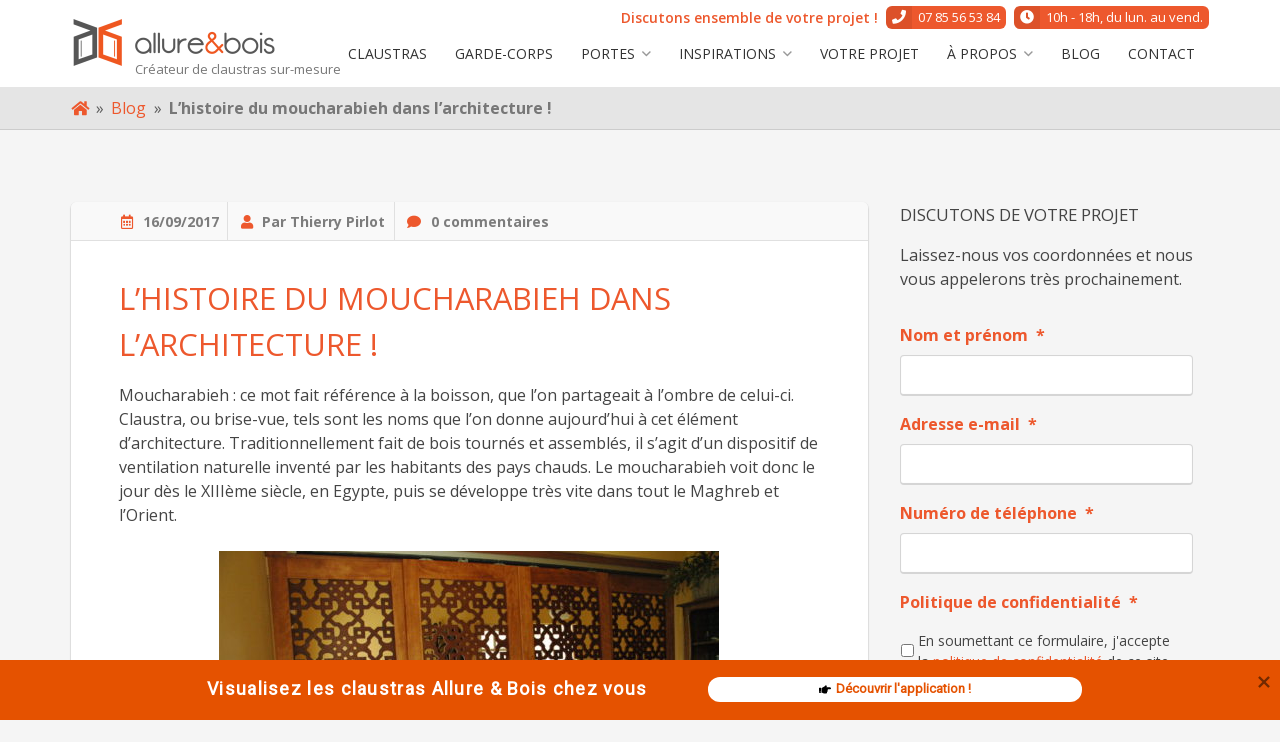

--- FILE ---
content_type: text/html; charset=UTF-8
request_url: https://www.allureetbois.com/histoire-moucharabieh-architecture/
body_size: 36878
content:
<!doctype html>
<html lang="fr-FR">
<head>
	<meta charset="UTF-8">
<script type="text/javascript">
/* <![CDATA[ */
var gform;gform||(document.addEventListener("gform_main_scripts_loaded",function(){gform.scriptsLoaded=!0}),document.addEventListener("gform/theme/scripts_loaded",function(){gform.themeScriptsLoaded=!0}),window.addEventListener("DOMContentLoaded",function(){gform.domLoaded=!0}),gform={domLoaded:!1,scriptsLoaded:!1,themeScriptsLoaded:!1,isFormEditor:()=>"function"==typeof InitializeEditor,callIfLoaded:function(o){return!(!gform.domLoaded||!gform.scriptsLoaded||!gform.themeScriptsLoaded&&!gform.isFormEditor()||(gform.isFormEditor()&&console.warn("The use of gform.initializeOnLoaded() is deprecated in the form editor context and will be removed in Gravity Forms 3.1."),o(),0))},initializeOnLoaded:function(o){gform.callIfLoaded(o)||(document.addEventListener("gform_main_scripts_loaded",()=>{gform.scriptsLoaded=!0,gform.callIfLoaded(o)}),document.addEventListener("gform/theme/scripts_loaded",()=>{gform.themeScriptsLoaded=!0,gform.callIfLoaded(o)}),window.addEventListener("DOMContentLoaded",()=>{gform.domLoaded=!0,gform.callIfLoaded(o)}))},hooks:{action:{},filter:{}},addAction:function(o,r,e,t){gform.addHook("action",o,r,e,t)},addFilter:function(o,r,e,t){gform.addHook("filter",o,r,e,t)},doAction:function(o){gform.doHook("action",o,arguments)},applyFilters:function(o){return gform.doHook("filter",o,arguments)},removeAction:function(o,r){gform.removeHook("action",o,r)},removeFilter:function(o,r,e){gform.removeHook("filter",o,r,e)},addHook:function(o,r,e,t,n){null==gform.hooks[o][r]&&(gform.hooks[o][r]=[]);var d=gform.hooks[o][r];null==n&&(n=r+"_"+d.length),gform.hooks[o][r].push({tag:n,callable:e,priority:t=null==t?10:t})},doHook:function(r,o,e){var t;if(e=Array.prototype.slice.call(e,1),null!=gform.hooks[r][o]&&((o=gform.hooks[r][o]).sort(function(o,r){return o.priority-r.priority}),o.forEach(function(o){"function"!=typeof(t=o.callable)&&(t=window[t]),"action"==r?t.apply(null,e):e[0]=t.apply(null,e)})),"filter"==r)return e[0]},removeHook:function(o,r,t,n){var e;null!=gform.hooks[o][r]&&(e=(e=gform.hooks[o][r]).filter(function(o,r,e){return!!(null!=n&&n!=o.tag||null!=t&&t!=o.priority)}),gform.hooks[o][r]=e)}});
/* ]]> */
</script>

	<meta name="viewport" content="width=device-width, initial-scale=1">
	<link rel="profile" href="http://gmpg.org/xfn/11">
<meta name="google-site-verification" content="KGuSuhiI3dRw8k1X6bxHeQfsweqG4nZdE5GhOcgxSyg" />
	<meta name='robots' content='index, follow, max-image-preview:large, max-snippet:-1, max-video-preview:-1' />
	<style>img:is([sizes="auto" i], [sizes^="auto," i]) { contain-intrinsic-size: 3000px 1500px }</style>
	
	<!-- This site is optimized with the Yoast SEO plugin v26.7 - https://yoast.com/wordpress/plugins/seo/ -->
	<title>Moucharabieh : Découvrez l&#039;histoire des Moucharabiehs !</title>
<link data-rocket-preload as="style" href="https://fonts.googleapis.com/css?family=Open%20Sans%3A300%2C400%2C600%2C700%2C800%7COpen%20Sans%3A400%2C300%2C300italic%2C400italic%2C700%2C700italic%2C800%2C800italic&#038;display=swap" rel="preload">
<link href="https://fonts.googleapis.com/css?family=Open%20Sans%3A300%2C400%2C600%2C700%2C800%7COpen%20Sans%3A400%2C300%2C300italic%2C400italic%2C700%2C700italic%2C800%2C800italic&#038;display=swap" media="print" onload="this.media=&#039;all&#039;" rel="stylesheet">
<noscript data-wpr-hosted-gf-parameters=""><link rel="stylesheet" href="https://fonts.googleapis.com/css?family=Open%20Sans%3A300%2C400%2C600%2C700%2C800%7COpen%20Sans%3A400%2C300%2C300italic%2C400italic%2C700%2C700italic%2C800%2C800italic&#038;display=swap"></noscript>
	<meta name="description" content="Le moucharabieh possède une histoire particulière. Découvrez toute l&#039;histoire du moucharabieh dans l&#039;architecture et les légendes qu&#039;il nourrit ✅." />
	<link rel="canonical" href="https://www.allureetbois.com/histoire-moucharabieh-architecture/" />
	<meta property="og:locale" content="fr_FR" />
	<meta property="og:type" content="article" />
	<meta property="og:title" content="Moucharabieh : Découvrez l&#039;histoire des Moucharabiehs !" />
	<meta property="og:description" content="Le moucharabieh possède une histoire particulière. Découvrez toute l&#039;histoire du moucharabieh dans l&#039;architecture et les légendes qu&#039;il nourrit ✅." />
	<meta property="og:url" content="https://www.allureetbois.com/histoire-moucharabieh-architecture/" />
	<meta property="og:site_name" content="Allure&amp;bois" />
	<meta property="article:published_time" content="2017-09-16T09:40:13+00:00" />
	<meta property="article:modified_time" content="2019-04-02T09:28:46+00:00" />
	<meta property="og:image" content="https://www.allureetbois.com/wp-content/uploads/2017/09/palais-moucharabieh-arabe.jpg" />
	<meta property="og:image:width" content="1920" />
	<meta property="og:image:height" content="1440" />
	<meta property="og:image:type" content="image/jpeg" />
	<meta name="author" content="Thierry Pirlot" />
	<meta name="twitter:card" content="summary_large_image" />
	<meta name="twitter:label1" content="Écrit par" />
	<meta name="twitter:data1" content="Thierry Pirlot" />
	<meta name="twitter:label2" content="Durée de lecture estimée" />
	<meta name="twitter:data2" content="3 minutes" />
	<!-- / Yoast SEO plugin. -->


<link rel='dns-prefetch' href='//fonts.googleapis.com' />
<link href='https://fonts.gstatic.com' crossorigin rel='preconnect' />
<link rel="alternate" type="application/rss+xml" title="Allure&amp;bois &raquo; Flux" href="https://www.allureetbois.com/feed/" />
<link rel="alternate" type="application/rss+xml" title="Allure&amp;bois &raquo; Flux des commentaires" href="https://www.allureetbois.com/comments/feed/" />
<link rel="alternate" type="application/rss+xml" title="Allure&amp;bois &raquo; L&#8217;histoire du moucharabieh dans l&#8217;architecture ! Flux des commentaires" href="https://www.allureetbois.com/histoire-moucharabieh-architecture/feed/" />
<style type="text/css">.brave_popup{display:none}</style><script data-no-optimize="1"> var brave_popup_data = {}; var bravepop_emailValidation=false; var brave_popup_videos = {};  var brave_popup_formData = {};var brave_popup_adminUser = false; var brave_popup_pageInfo = {"type":"single","pageID":1114,"singleType":"post"};  var bravepop_emailSuggestions={};</script><link data-minify="1" rel='stylesheet' id='wpeo-assets-styles-css' href='https://www.allureetbois.com/wp-content/cache/min/1/wp-content/plugins/beflex-pro/core/external/eo-framework/core/assets/css/style.min.css?ver=1760426531' type='text/css' media='all' />
<link data-minify="1" rel='stylesheet' id='wpeo-assets-datepicker-css' href='https://www.allureetbois.com/wp-content/cache/min/1/wp-content/plugins/beflex-pro/core/external/eo-framework/core/assets/css/jquery.datetimepicker.css?ver=1760426531' type='text/css' media='all' />
<style id='wp-emoji-styles-inline-css' type='text/css'>

	img.wp-smiley, img.emoji {
		display: inline !important;
		border: none !important;
		box-shadow: none !important;
		height: 1em !important;
		width: 1em !important;
		margin: 0 0.07em !important;
		vertical-align: -0.1em !important;
		background: none !important;
		padding: 0 !important;
	}
</style>
<link rel='stylesheet' id='wp-block-library-css' href='https://www.allureetbois.com/wp-includes/css/dist/block-library/style.min.css' type='text/css' media='all' />
<style id='classic-theme-styles-inline-css' type='text/css'>
/*! This file is auto-generated */
.wp-block-button__link{color:#fff;background-color:#32373c;border-radius:9999px;box-shadow:none;text-decoration:none;padding:calc(.667em + 2px) calc(1.333em + 2px);font-size:1.125em}.wp-block-file__button{background:#32373c;color:#fff;text-decoration:none}
</style>
<style id='esf-fb-halfwidth-style-inline-css' type='text/css'>
.wp-block-create-block-easy-social-feed-facebook-carousel{background-color:#21759b;color:#fff;padding:2px}

</style>
<style id='esf-fb-fullwidth-style-inline-css' type='text/css'>
.wp-block-create-block-easy-social-feed-facebook-carousel{background-color:#21759b;color:#fff;padding:2px}

</style>
<style id='esf-fb-thumbnail-style-inline-css' type='text/css'>
.wp-block-create-block-easy-social-feed-facebook-carousel{background-color:#21759b;color:#fff;padding:2px}

</style>
<link rel='stylesheet' id='wp-components-css' href='https://www.allureetbois.com/wp-includes/css/dist/components/style.min.css' type='text/css' media='all' />
<link rel='stylesheet' id='wp-preferences-css' href='https://www.allureetbois.com/wp-includes/css/dist/preferences/style.min.css' type='text/css' media='all' />
<link rel='stylesheet' id='wp-block-editor-css' href='https://www.allureetbois.com/wp-includes/css/dist/block-editor/style.min.css' type='text/css' media='all' />
<link data-minify="1" rel='stylesheet' id='popup-maker-block-library-style-css' href='https://www.allureetbois.com/wp-content/cache/min/1/wp-content/plugins/popup-maker/dist/packages/block-library-style.css?ver=1760426531' type='text/css' media='all' />
<style id='global-styles-inline-css' type='text/css'>
:root{--wp--preset--aspect-ratio--square: 1;--wp--preset--aspect-ratio--4-3: 4/3;--wp--preset--aspect-ratio--3-4: 3/4;--wp--preset--aspect-ratio--3-2: 3/2;--wp--preset--aspect-ratio--2-3: 2/3;--wp--preset--aspect-ratio--16-9: 16/9;--wp--preset--aspect-ratio--9-16: 9/16;--wp--preset--color--black: #000000;--wp--preset--color--cyan-bluish-gray: #abb8c3;--wp--preset--color--white: #ffffff;--wp--preset--color--pale-pink: #f78da7;--wp--preset--color--vivid-red: #cf2e2e;--wp--preset--color--luminous-vivid-orange: #ff6900;--wp--preset--color--luminous-vivid-amber: #fcb900;--wp--preset--color--light-green-cyan: #7bdcb5;--wp--preset--color--vivid-green-cyan: #00d084;--wp--preset--color--pale-cyan-blue: #8ed1fc;--wp--preset--color--vivid-cyan-blue: #0693e3;--wp--preset--color--vivid-purple: #9b51e0;--wp--preset--gradient--vivid-cyan-blue-to-vivid-purple: linear-gradient(135deg,rgba(6,147,227,1) 0%,rgb(155,81,224) 100%);--wp--preset--gradient--light-green-cyan-to-vivid-green-cyan: linear-gradient(135deg,rgb(122,220,180) 0%,rgb(0,208,130) 100%);--wp--preset--gradient--luminous-vivid-amber-to-luminous-vivid-orange: linear-gradient(135deg,rgba(252,185,0,1) 0%,rgba(255,105,0,1) 100%);--wp--preset--gradient--luminous-vivid-orange-to-vivid-red: linear-gradient(135deg,rgba(255,105,0,1) 0%,rgb(207,46,46) 100%);--wp--preset--gradient--very-light-gray-to-cyan-bluish-gray: linear-gradient(135deg,rgb(238,238,238) 0%,rgb(169,184,195) 100%);--wp--preset--gradient--cool-to-warm-spectrum: linear-gradient(135deg,rgb(74,234,220) 0%,rgb(151,120,209) 20%,rgb(207,42,186) 40%,rgb(238,44,130) 60%,rgb(251,105,98) 80%,rgb(254,248,76) 100%);--wp--preset--gradient--blush-light-purple: linear-gradient(135deg,rgb(255,206,236) 0%,rgb(152,150,240) 100%);--wp--preset--gradient--blush-bordeaux: linear-gradient(135deg,rgb(254,205,165) 0%,rgb(254,45,45) 50%,rgb(107,0,62) 100%);--wp--preset--gradient--luminous-dusk: linear-gradient(135deg,rgb(255,203,112) 0%,rgb(199,81,192) 50%,rgb(65,88,208) 100%);--wp--preset--gradient--pale-ocean: linear-gradient(135deg,rgb(255,245,203) 0%,rgb(182,227,212) 50%,rgb(51,167,181) 100%);--wp--preset--gradient--electric-grass: linear-gradient(135deg,rgb(202,248,128) 0%,rgb(113,206,126) 100%);--wp--preset--gradient--midnight: linear-gradient(135deg,rgb(2,3,129) 0%,rgb(40,116,252) 100%);--wp--preset--font-size--small: 13px;--wp--preset--font-size--medium: 20px;--wp--preset--font-size--large: 36px;--wp--preset--font-size--x-large: 42px;--wp--preset--spacing--20: 0.44rem;--wp--preset--spacing--30: 0.67rem;--wp--preset--spacing--40: 1rem;--wp--preset--spacing--50: 1.5rem;--wp--preset--spacing--60: 2.25rem;--wp--preset--spacing--70: 3.38rem;--wp--preset--spacing--80: 5.06rem;--wp--preset--shadow--natural: 6px 6px 9px rgba(0, 0, 0, 0.2);--wp--preset--shadow--deep: 12px 12px 50px rgba(0, 0, 0, 0.4);--wp--preset--shadow--sharp: 6px 6px 0px rgba(0, 0, 0, 0.2);--wp--preset--shadow--outlined: 6px 6px 0px -3px rgba(255, 255, 255, 1), 6px 6px rgba(0, 0, 0, 1);--wp--preset--shadow--crisp: 6px 6px 0px rgba(0, 0, 0, 1);}:where(.is-layout-flex){gap: 0.5em;}:where(.is-layout-grid){gap: 0.5em;}body .is-layout-flex{display: flex;}.is-layout-flex{flex-wrap: wrap;align-items: center;}.is-layout-flex > :is(*, div){margin: 0;}body .is-layout-grid{display: grid;}.is-layout-grid > :is(*, div){margin: 0;}:where(.wp-block-columns.is-layout-flex){gap: 2em;}:where(.wp-block-columns.is-layout-grid){gap: 2em;}:where(.wp-block-post-template.is-layout-flex){gap: 1.25em;}:where(.wp-block-post-template.is-layout-grid){gap: 1.25em;}.has-black-color{color: var(--wp--preset--color--black) !important;}.has-cyan-bluish-gray-color{color: var(--wp--preset--color--cyan-bluish-gray) !important;}.has-white-color{color: var(--wp--preset--color--white) !important;}.has-pale-pink-color{color: var(--wp--preset--color--pale-pink) !important;}.has-vivid-red-color{color: var(--wp--preset--color--vivid-red) !important;}.has-luminous-vivid-orange-color{color: var(--wp--preset--color--luminous-vivid-orange) !important;}.has-luminous-vivid-amber-color{color: var(--wp--preset--color--luminous-vivid-amber) !important;}.has-light-green-cyan-color{color: var(--wp--preset--color--light-green-cyan) !important;}.has-vivid-green-cyan-color{color: var(--wp--preset--color--vivid-green-cyan) !important;}.has-pale-cyan-blue-color{color: var(--wp--preset--color--pale-cyan-blue) !important;}.has-vivid-cyan-blue-color{color: var(--wp--preset--color--vivid-cyan-blue) !important;}.has-vivid-purple-color{color: var(--wp--preset--color--vivid-purple) !important;}.has-black-background-color{background-color: var(--wp--preset--color--black) !important;}.has-cyan-bluish-gray-background-color{background-color: var(--wp--preset--color--cyan-bluish-gray) !important;}.has-white-background-color{background-color: var(--wp--preset--color--white) !important;}.has-pale-pink-background-color{background-color: var(--wp--preset--color--pale-pink) !important;}.has-vivid-red-background-color{background-color: var(--wp--preset--color--vivid-red) !important;}.has-luminous-vivid-orange-background-color{background-color: var(--wp--preset--color--luminous-vivid-orange) !important;}.has-luminous-vivid-amber-background-color{background-color: var(--wp--preset--color--luminous-vivid-amber) !important;}.has-light-green-cyan-background-color{background-color: var(--wp--preset--color--light-green-cyan) !important;}.has-vivid-green-cyan-background-color{background-color: var(--wp--preset--color--vivid-green-cyan) !important;}.has-pale-cyan-blue-background-color{background-color: var(--wp--preset--color--pale-cyan-blue) !important;}.has-vivid-cyan-blue-background-color{background-color: var(--wp--preset--color--vivid-cyan-blue) !important;}.has-vivid-purple-background-color{background-color: var(--wp--preset--color--vivid-purple) !important;}.has-black-border-color{border-color: var(--wp--preset--color--black) !important;}.has-cyan-bluish-gray-border-color{border-color: var(--wp--preset--color--cyan-bluish-gray) !important;}.has-white-border-color{border-color: var(--wp--preset--color--white) !important;}.has-pale-pink-border-color{border-color: var(--wp--preset--color--pale-pink) !important;}.has-vivid-red-border-color{border-color: var(--wp--preset--color--vivid-red) !important;}.has-luminous-vivid-orange-border-color{border-color: var(--wp--preset--color--luminous-vivid-orange) !important;}.has-luminous-vivid-amber-border-color{border-color: var(--wp--preset--color--luminous-vivid-amber) !important;}.has-light-green-cyan-border-color{border-color: var(--wp--preset--color--light-green-cyan) !important;}.has-vivid-green-cyan-border-color{border-color: var(--wp--preset--color--vivid-green-cyan) !important;}.has-pale-cyan-blue-border-color{border-color: var(--wp--preset--color--pale-cyan-blue) !important;}.has-vivid-cyan-blue-border-color{border-color: var(--wp--preset--color--vivid-cyan-blue) !important;}.has-vivid-purple-border-color{border-color: var(--wp--preset--color--vivid-purple) !important;}.has-vivid-cyan-blue-to-vivid-purple-gradient-background{background: var(--wp--preset--gradient--vivid-cyan-blue-to-vivid-purple) !important;}.has-light-green-cyan-to-vivid-green-cyan-gradient-background{background: var(--wp--preset--gradient--light-green-cyan-to-vivid-green-cyan) !important;}.has-luminous-vivid-amber-to-luminous-vivid-orange-gradient-background{background: var(--wp--preset--gradient--luminous-vivid-amber-to-luminous-vivid-orange) !important;}.has-luminous-vivid-orange-to-vivid-red-gradient-background{background: var(--wp--preset--gradient--luminous-vivid-orange-to-vivid-red) !important;}.has-very-light-gray-to-cyan-bluish-gray-gradient-background{background: var(--wp--preset--gradient--very-light-gray-to-cyan-bluish-gray) !important;}.has-cool-to-warm-spectrum-gradient-background{background: var(--wp--preset--gradient--cool-to-warm-spectrum) !important;}.has-blush-light-purple-gradient-background{background: var(--wp--preset--gradient--blush-light-purple) !important;}.has-blush-bordeaux-gradient-background{background: var(--wp--preset--gradient--blush-bordeaux) !important;}.has-luminous-dusk-gradient-background{background: var(--wp--preset--gradient--luminous-dusk) !important;}.has-pale-ocean-gradient-background{background: var(--wp--preset--gradient--pale-ocean) !important;}.has-electric-grass-gradient-background{background: var(--wp--preset--gradient--electric-grass) !important;}.has-midnight-gradient-background{background: var(--wp--preset--gradient--midnight) !important;}.has-small-font-size{font-size: var(--wp--preset--font-size--small) !important;}.has-medium-font-size{font-size: var(--wp--preset--font-size--medium) !important;}.has-large-font-size{font-size: var(--wp--preset--font-size--large) !important;}.has-x-large-font-size{font-size: var(--wp--preset--font-size--x-large) !important;}
:where(.wp-block-post-template.is-layout-flex){gap: 1.25em;}:where(.wp-block-post-template.is-layout-grid){gap: 1.25em;}
:where(.wp-block-columns.is-layout-flex){gap: 2em;}:where(.wp-block-columns.is-layout-grid){gap: 2em;}
:root :where(.wp-block-pullquote){font-size: 1.5em;line-height: 1.6;}
</style>
<link rel='stylesheet' id='bloc-style-css' href='https://www.allureetbois.com/wp-content/plugins/beflex-pro/modules/bloc/assets/css/style.min.css' type='text/css' media='all' />
<link rel='stylesheet' id='owl-carousel-style-css' href='https://www.allureetbois.com/wp-content/plugins/beflex-pro//modules/diaporama/assets/css/owl.carousel.min.css' type='text/css' media='all' />
<link rel='stylesheet' id='owl-carousel-theme-css' href='https://www.allureetbois.com/wp-content/plugins/beflex-pro//modules/diaporama/assets/css/owl.theme.default.min.css' type='text/css' media='all' />
<link rel='stylesheet' id='diaporama-api-style-css' href='https://www.allureetbois.com/wp-content/plugins/beflex-pro//modules/diaporama/assets/css/style.min.css' type='text/css' media='all' />
<link rel='stylesheet' id='beflex-social-style-css' href='https://www.allureetbois.com/wp-content/plugins/beflex-pro/modules/social/assets/css/style.min.css' type='text/css' media='all' />
<link rel='stylesheet' id='eoxia-mega-menu-front-css-css' href='https://www.allureetbois.com/wp-content/plugins/beflex-pro/modules/menu/assets/css/style.min.css' type='text/css' media='all' />
<link data-minify="1" rel='stylesheet' id='easy-facebook-likebox-custom-fonts-css' href='https://www.allureetbois.com/wp-content/cache/min/1/wp-content/plugins/easy-facebook-likebox/frontend/assets/css/esf-custom-fonts.css?ver=1760426531' type='text/css' media='all' />
<link data-minify="1" rel='stylesheet' id='easy-facebook-likebox-popup-styles-css' href='https://www.allureetbois.com/wp-content/cache/min/1/wp-content/plugins/easy-facebook-likebox/facebook/frontend/assets/css/esf-free-popup.css?ver=1760426531' type='text/css' media='all' />
<link data-minify="1" rel='stylesheet' id='easy-facebook-likebox-frontend-css' href='https://www.allureetbois.com/wp-content/cache/min/1/wp-content/plugins/easy-facebook-likebox/facebook/frontend/assets/css/easy-facebook-likebox-frontend.css?ver=1760426531' type='text/css' media='all' />
<link rel='stylesheet' id='easy-facebook-likebox-customizer-style-css' href='https://www.allureetbois.com/wp-admin/admin-ajax.php?action=easy-facebook-likebox-customizer-style&#038;ver=6.7.2' type='text/css' media='all' />
<link rel='stylesheet' id='kk-star-ratings-css' href='https://www.allureetbois.com/wp-content/plugins/kk-star-ratings/src/core/public/css/kk-star-ratings.min.css' type='text/css' media='all' />
<link data-minify="1" rel='stylesheet' id='grw-public-main-css-css' href='https://www.allureetbois.com/wp-content/cache/min/1/wp-content/plugins/widget-google-reviews/assets/css/public-main.css?ver=1760426531' type='text/css' media='all' />
<link data-minify="1" rel='stylesheet' id='beflex-parent-style-css' href='https://www.allureetbois.com/wp-content/cache/min/1/wp-content/themes/beflex/css/style.css?ver=1760426531' type='text/css' media='all' />

<link data-minify="1" rel='stylesheet' id='beflex-font-awesome-css' href='https://www.allureetbois.com/wp-content/cache/min/1/wp-content/themes/beflex/css/fontawesome/fontawesome-all.min.css?ver=1760426531' type='text/css' media='all' />
<link rel='stylesheet' id='beflex-style-css' href='https://www.allureetbois.com/wp-content/themes/beflex/css/style.min.css' type='text/css' media='all' />
<link data-minify="1" rel='stylesheet' id='beflex-custom-style-css' href='https://www.allureetbois.com/wp-content/cache/min/1/wp-content/themes/beflex-child/style.css?ver=1760426531' type='text/css' media='all' />
<link data-minify="1" rel='stylesheet' id='beflex-theme-css' href='https://www.allureetbois.com/wp-content/cache/min/1/wp-content/themes/beflex/inc/custom-styles/css/light.css?ver=1760426531' type='text/css' media='all' />

<link data-minify="1" rel='stylesheet' id='esf-custom-fonts-css' href='https://www.allureetbois.com/wp-content/cache/min/1/wp-content/plugins/easy-facebook-likebox/frontend/assets/css/esf-custom-fonts.css?ver=1760426531' type='text/css' media='all' />
<link data-minify="1" rel='stylesheet' id='esf-insta-frontend-css' href='https://www.allureetbois.com/wp-content/cache/min/1/wp-content/plugins/easy-facebook-likebox/instagram/frontend/assets/css/esf-insta-frontend.css?ver=1760426531' type='text/css' media='all' />
<link rel='stylesheet' id='esf-insta-customizer-style-css' href='https://www.allureetbois.com/wp-admin/admin-ajax.php?action=esf-insta-customizer-style&#038;ver=6.8.3' type='text/css' media='all' />
<link data-minify="1" rel='stylesheet' id='popup-maker-site-css' href='https://www.allureetbois.com/wp-content/cache/min/1/wp-content/uploads/pum/pum-site-styles.css?ver=1760426531' type='text/css' media='all' />
<link data-minify="1" rel='stylesheet' id='beflex-child-style-css' href='https://www.allureetbois.com/wp-content/cache/min/1/wp-content/themes/beflex-child/css/style.css?ver=1760426531' type='text/css' media='all' />
<link data-minify="1" rel='stylesheet' id='custom-child-style-css' href='https://www.allureetbois.com/wp-content/cache/min/1/wp-content/themes/beflex-child/style.css?ver=1760426531' type='text/css' media='all' />
		<script>var ajaxurl = "https://www.allureetbois.com/wp-admin/admin-ajax.php";</script>
		<script type="text/javascript" src="https://www.allureetbois.com/wp-includes/js/jquery/jquery.min.js" id="jquery-core-js"></script>
<script type="text/javascript" src="https://www.allureetbois.com/wp-includes/js/jquery/jquery-migrate.min.js" id="jquery-migrate-js"></script>
<script data-minify="1" type="text/javascript" src="https://www.allureetbois.com/wp-content/cache/min/1/wp-content/plugins/beflex-pro/core/external/eo-framework/core/assets/js/dest/jquery.datetimepicker.full.js?ver=1760426531" id="wpeo-assets-datepicker-js-js"></script>
<script type="text/javascript" id="wpeo-assets-scripts-js-extra">
/* <![CDATA[ */
var wpeo_framework = {"modalDefaultTitle":"\r\nD\u00e9faut modal titre\r\n","modalView":"\r\n<!-- Structure -->\r\n<div class=\"modal-container\">\r\n\r\n\t<!-- Ent\u00eate -->\r\n\t<div class=\"modal-header\">\r\n\t\t<h2 class=\"modal-title\">{{title}}<\/h2>\r\n\t\t<div class=\"modal-close\"><i class=\"fal fa-times\"><\/i><\/div>\r\n\t<\/div>\r\n\r\n\t<!-- Corps -->\r\n\t<div class=\"modal-content\">{{content}}<\/div>\r\n\r\n\t<!-- Footer -->\r\n\t<div class=\"modal-footer\">{{buttons}}<\/div>\r\n<\/div>\r\n","modalDefaultButtons":"\r\n<a class=\"wpeo-button button-grey button-uppercase modal-close\"><span>Annuler<\/span><\/a>\r\n<a class=\"wpeo-button button-main button-uppercase modal-close\"><span>Valider<\/span><\/a>\r\n"};
/* ]]> */
</script>
<script data-minify="1" type="text/javascript" src="https://www.allureetbois.com/wp-content/cache/min/1/wp-content/plugins/beflex-pro/core/external/eo-framework/core/assets/js/dest/wpeo-assets.js?ver=1760426531" id="wpeo-assets-scripts-js"></script>
<script type="text/javascript" src="https://www.allureetbois.com/wp-content/plugins/easy-facebook-likebox/facebook/frontend/assets/js/esf-free-popup.min.js" id="easy-facebook-likebox-popup-script-js"></script>
<script type="text/javascript" id="easy-facebook-likebox-public-script-js-extra">
/* <![CDATA[ */
var public_ajax = {"ajax_url":"https:\/\/www.allureetbois.com\/wp-admin\/admin-ajax.php","efbl_is_fb_pro":""};
/* ]]> */
</script>
<script data-minify="1" type="text/javascript" src="https://www.allureetbois.com/wp-content/cache/min/1/wp-content/plugins/easy-facebook-likebox/facebook/frontend/assets/js/public.js?ver=1760426531" id="easy-facebook-likebox-public-script-js"></script>
<script data-minify="1" type="text/javascript" defer="defer" src="https://www.allureetbois.com/wp-content/cache/min/1/wp-content/plugins/widget-google-reviews/assets/js/public-main.js?ver=1760426532" id="grw-public-main-js-js"></script>
<script type="text/javascript" src="https://www.allureetbois.com/wp-content/plugins/easy-facebook-likebox/frontend/assets/js/imagesloaded.pkgd.min.js" id="imagesloaded.pkgd.min-js"></script>
<script type="text/javascript" id="esf-insta-public-js-extra">
/* <![CDATA[ */
var esf_insta = {"ajax_url":"https:\/\/www.allureetbois.com\/wp-admin\/admin-ajax.php","version":"free","nonce":"1e62951bbf"};
/* ]]> */
</script>
<script data-minify="1" type="text/javascript" src="https://www.allureetbois.com/wp-content/cache/min/1/wp-content/plugins/easy-facebook-likebox/instagram/frontend/assets/js/esf-insta-public.js?ver=1760426532" id="esf-insta-public-js"></script>
<link rel="https://api.w.org/" href="https://www.allureetbois.com/wp-json/" /><link rel="alternate" title="JSON" type="application/json" href="https://www.allureetbois.com/wp-json/wp/v2/posts/1114" /><link rel="EditURI" type="application/rsd+xml" title="RSD" href="https://www.allureetbois.com/xmlrpc.php?rsd" />
<meta name="generator" content="WordPress 6.8.3" />
<link rel='shortlink' href='https://www.allureetbois.com/?p=1114' />
<link rel="alternate" title="oEmbed (JSON)" type="application/json+oembed" href="https://www.allureetbois.com/wp-json/oembed/1.0/embed?url=https%3A%2F%2Fwww.allureetbois.com%2Fhistoire-moucharabieh-architecture%2F" />
<link rel="alternate" title="oEmbed (XML)" type="text/xml+oembed" href="https://www.allureetbois.com/wp-json/oembed/1.0/embed?url=https%3A%2F%2Fwww.allureetbois.com%2Fhistoire-moucharabieh-architecture%2F&#038;format=xml" />
<script type="application/ld+json">{
    "@context": "https://schema.org/",
    "@type": "CreativeWorkSeries",
    "name": "L&#039;histoire du moucharabieh dans l&#039;architecture !",
    "aggregateRating": {
        "@type": "AggregateRating",
        "ratingValue": "3.6",
        "bestRating": "5",
        "ratingCount": "5"
    }
}</script>	<!-- Google Tag Manager -->
	<script>(function(w,d,s,l,i){w[l]=w[l]||[];w[l].push({'gtm.start':
	new Date().getTime(),event:'gtm.js'});var f=d.getElementsByTagName(s)[0],
	j=d.createElement(s),dl=l!='dataLayer'?'&l='+l:'';j.async=true;j.src=
	'https://www.googletagmanager.com/gtm.js?id='+i+dl;f.parentNode.insertBefore(j,f);
	})(window,document,'script','dataLayer','GTM-T83MHP');</script>
	<!-- End Google Tag Manager -->
	
<style>

	h1, h2, h3, h4, h5, h6, .owl-carousel .diaporama-item-padder .diaporama-title, .widget-title {
					font-family: 'Open sans';
							font-weight: 400;
							font-style: normal;
							text-transform: uppercase;
			}

			.button.primary:not(.bordered), button, input[type="button"], input[type="reset"], input[type="submit"] {
			background: #ed582d;
			border-color: #ed582d;
		}
		.button.bordered.primary {
			border-color: #ed582d;
			color: #ed582d;
		}
		.button.bordered.primary:hover {
			box-shadow: inset 0 -2.6em #ed582d;
		}
		#comments .comment-list .comment-reply-link {
			border-color: #ed582d;
			color: #ed582d;
		}
		#comments .comment-list .comment-reply-link:hover {
			box-shadow: inset 0 -2.6em #ed582d;
		}
		#comments .comment-list .comment-metadata .comment-edit-link {
			color: #ed582d;
		}
		blockquote, q {
			border-left: 4px solid #ed582d;
		}
		#search-area .search-overlay {
			background: #ed582d;
		}
		a, a:visited {
			color: #ed582d;
		}
		a:hover, a:focus, a:active {
			color: #CF3A0F;
		}
		.post-navigation .nav-links .fa {
			background: #ed582d;
		}
		::-moz-selection {
			background: #ed582d;
		}
		::selection {
			background: #ed582d;
		}
		#main-navigation .eoxia-mega-menu-active.menu-item-depth-0 .eoxia-mega-menu {
			border-top: 4px solid #ed582d;
		}
		#main-navigation .menu-item-depth-0.current_page_item > a,
		#main-navigation .menu-item-depth-0.current-menu-item > a,
		#main-navigation .menu-item-depth-0.current_page_ancestor > a,
		#main-navigation .menu-item-depth-0.current-menu-ancestor > a {
			color: #ed582d;
		}
		#main-navigation .simple-navigation > li.current_page_item > a,
		#main-navigation .simple-navigation > li.current-menu-item > a,
		#main-navigation .simple-navigation > li.current_page_ancestor > a,
		#main-navigation .simple-navigation > li.current-menu-ancestor > a {
			color: #ed582d;
		}
		.site-navigation .menu-toggle .fa {
			color: #ed582d;
		}
		.owl-carousel .owl-dots .owl-dot.active span {
			border: 2px solid #ed582d;
			box-shadow: 0px 0px 0px 2px #ed582d;
		}
		#burger-menu .navigation-overlay {
			background: #ed582d;
		}
		#masthead .site-tool > a.wps-action-mini-cart-opener .wps-numeration-cart {
			background: #ed582d;
		}
		.flexible-gallery .gallery .content:after {
			background: #ed582d;
		}

		@media ( max-width: 770px ) {
			#masthead .site-tool {
				background: #ed582d;
			}
		}
	
</style>


<script type="application/ld+json" class="saswp-schema-markup-output">
[{"@context":"https:\/\/schema.org\/","@graph":[{"@context":"https:\/\/schema.org\/","@type":"SiteNavigationElement","@id":"https:\/\/www.allureetbois.com\/#claustras","name":"Claustras","url":"https:\/\/www.allureetbois.com\/claustra-bois\/"},{"@context":"https:\/\/schema.org\/","@type":"SiteNavigationElement","@id":"https:\/\/www.allureetbois.com\/#garde-corps","name":"Garde-corps","url":"https:\/\/www.allureetbois.com\/garde-corps\/"},{"@context":"https:\/\/schema.org\/","@type":"SiteNavigationElement","@id":"https:\/\/www.allureetbois.com\/#portes","name":"Portes","url":"https:\/\/www.allureetbois.com\/decoration-interieure\/porte-bois\/"},{"@context":"https:\/\/schema.org\/","@type":"SiteNavigationElement","@id":"https:\/\/www.allureetbois.com\/#porte-coulissante","name":"Porte coulissante","url":"https:\/\/www.allureetbois.com\/decoration-interieure\/porte-bois-coulissante\/"},{"@context":"https:\/\/schema.org\/","@type":"SiteNavigationElement","@id":"https:\/\/www.allureetbois.com\/#porte-battante","name":"Porte battante","url":"https:\/\/www.allureetbois.com\/decoration-interieure\/porte-bois-battante\/"},{"@context":"https:\/\/schema.org\/","@type":"SiteNavigationElement","@id":"https:\/\/www.allureetbois.com\/#porte-de-dressing-en-bois-sur-mesure","name":"Porte de dressing en bois sur-mesure","url":"https:\/\/www.allureetbois.com\/decoration-interieure\/porte-dressing\/"},{"@context":"https:\/\/schema.org\/","@type":"SiteNavigationElement","@id":"https:\/\/www.allureetbois.com\/#porte-de-placard","name":"Porte de placard","url":"https:\/\/www.allureetbois.com\/decoration-interieure\/porte-placard\/"},{"@context":"https:\/\/schema.org\/","@type":"SiteNavigationElement","@id":"https:\/\/www.allureetbois.com\/#decor-de-porte-dinterieur-en-bois","name":"D\u00e9cor de porte d&#8217;int\u00e9rieur en bois","url":"https:\/\/www.allureetbois.com\/decoration-interieure\/decor-porte\/"},{"@context":"https:\/\/schema.org\/","@type":"SiteNavigationElement","@id":"https:\/\/www.allureetbois.com\/#inspirations","name":"Inspirations","url":"https:\/\/www.allureetbois.com\/decoration-interieure\/"},{"@context":"https:\/\/schema.org\/","@type":"SiteNavigationElement","@id":"https:\/\/www.allureetbois.com\/#paravent","name":"Paravent","url":"https:\/\/www.allureetbois.com\/decoration-interieure\/paravent\/"},{"@context":"https:\/\/schema.org\/","@type":"SiteNavigationElement","@id":"https:\/\/www.allureetbois.com\/#plafond","name":"Plafond","url":"https:\/\/www.allureetbois.com\/plafond-bois\/"},{"@context":"https:\/\/schema.org\/","@type":"SiteNavigationElement","@id":"https:\/\/www.allureetbois.com\/#habillage-mural","name":"Habillage mural","url":"https:\/\/www.allureetbois.com\/decoration-interieure\/habillage-mural\/"},{"@context":"https:\/\/schema.org\/","@type":"SiteNavigationElement","@id":"https:\/\/www.allureetbois.com\/#verriere","name":"Verri\u00e8re","url":"https:\/\/www.allureetbois.com\/decoration-interieure\/verriere-bois\/"},{"@context":"https:\/\/schema.org\/","@type":"SiteNavigationElement","@id":"https:\/\/www.allureetbois.com\/#tete-de-lit","name":"T\u00eate de lit","url":"https:\/\/www.allureetbois.com\/decoration-interieure\/tete-de-lit\/"},{"@context":"https:\/\/schema.org\/","@type":"SiteNavigationElement","@id":"https:\/\/www.allureetbois.com\/#separation-de-piece","name":"S\u00e9paration de pi\u00e8ce","url":"https:\/\/www.allureetbois.com\/decoration-interieure\/separation-piece\/"},{"@context":"https:\/\/schema.org\/","@type":"SiteNavigationElement","@id":"https:\/\/www.allureetbois.com\/#bibliotheque","name":"Biblioth\u00e8que","url":"https:\/\/www.allureetbois.com\/decoration-interieure\/bibliotheque\/"},{"@context":"https:\/\/schema.org\/","@type":"SiteNavigationElement","@id":"https:\/\/www.allureetbois.com\/#cache-chauffe-eau","name":"Cache chauffe-eau","url":"https:\/\/www.allureetbois.com\/decoration-interieure\/cache-chauffe-eau\/"},{"@context":"https:\/\/schema.org\/","@type":"SiteNavigationElement","@id":"https:\/\/www.allureetbois.com\/#cache-radiateur","name":"Cache radiateur","url":"https:\/\/www.allureetbois.com\/decoration-interieure\/cache-radiateur\/"},{"@context":"https:\/\/schema.org\/","@type":"SiteNavigationElement","@id":"https:\/\/www.allureetbois.com\/#table-basse","name":"Table basse","url":"https:\/\/www.allureetbois.com\/decoration-interieure\/table-basse\/"},{"@context":"https:\/\/schema.org\/","@type":"SiteNavigationElement","@id":"https:\/\/www.allureetbois.com\/#voir-toutes-les-inspirations","name":"Voir toutes les inspirations","url":"https:\/\/www.allureetbois.com\/decoration-interieure\/"},{"@context":"https:\/\/schema.org\/","@type":"SiteNavigationElement","@id":"https:\/\/www.allureetbois.com\/#votre-projet","name":"Votre projet","url":"https:\/\/www.allureetbois.com\/claustra-sur-mesure\/"},{"@context":"https:\/\/schema.org\/","@type":"SiteNavigationElement","@id":"https:\/\/www.allureetbois.com\/#a-propos","name":"\u00c0 propos","url":"https:\/\/www.allureetbois.com\/a-propos-de-nous\/"},{"@context":"https:\/\/schema.org\/","@type":"SiteNavigationElement","@id":"https:\/\/www.allureetbois.com\/#presentation-dallure-et-bois","name":"Pr\u00e9sentation d\u2019Allure et Bois","url":"https:\/\/www.allureetbois.com\/a-propos-de-nous\/"},{"@context":"https:\/\/schema.org\/","@type":"SiteNavigationElement","@id":"https:\/\/www.allureetbois.com\/#nos-services","name":"Nos services","url":"https:\/\/www.allureetbois.com\/nos-services\/"},{"@context":"https:\/\/schema.org\/","@type":"SiteNavigationElement","@id":"https:\/\/www.allureetbois.com\/#tarifs","name":"Tarifs","url":"https:\/\/www.allureetbois.com\/prix\/"},{"@context":"https:\/\/schema.org\/","@type":"SiteNavigationElement","@id":"https:\/\/www.allureetbois.com\/#foire-aux-questions","name":"Foire aux questions","url":"https:\/\/www.allureetbois.com\/foire-aux-questions\/"},{"@context":"https:\/\/schema.org\/","@type":"SiteNavigationElement","@id":"https:\/\/www.allureetbois.com\/#professionnels","name":"Professionnels","url":"https:\/\/www.allureetbois.com\/claustra-sur-mesure-professionnel\/"},{"@context":"https:\/\/schema.org\/","@type":"SiteNavigationElement","@id":"https:\/\/www.allureetbois.com\/#blog","name":"Blog","url":"https:\/\/www.allureetbois.com\/blog\/"},{"@context":"https:\/\/schema.org\/","@type":"SiteNavigationElement","@id":"https:\/\/www.allureetbois.com\/#contact","name":"Contact","url":"https:\/\/www.allureetbois.com\/contact\/"}]},

{"@context":"https:\/\/schema.org\/","@type":"BreadcrumbList","@id":"https:\/\/www.allureetbois.com\/histoire-moucharabieh-architecture\/#breadcrumb","itemListElement":[{"@type":"ListItem","position":1,"item":{"@id":"https:\/\/www.allureetbois.com","name":"Allure&amp;bois"}},{"@type":"ListItem","position":2,"item":{"@id":"https:\/\/www.allureetbois.com\/blog\/","name":"Blog"}},{"@type":"ListItem","position":3,"item":{"@id":"https:\/\/www.allureetbois.com\/histoire-moucharabieh-architecture\/","name":"Moucharabieh : D\u00e9couvrez l'histoire des Moucharabiehs !"}}]}]
</script>

<link rel="icon" href="https://www.allureetbois.com/wp-content/uploads/2019/04/favicon.png" sizes="32x32" />
<link rel="icon" href="https://www.allureetbois.com/wp-content/uploads/2019/04/favicon.png" sizes="192x192" />
<link rel="apple-touch-icon" href="https://www.allureetbois.com/wp-content/uploads/2019/04/favicon.png" />
<meta name="msapplication-TileImage" content="https://www.allureetbois.com/wp-content/uploads/2019/04/favicon.png" />
<meta name="generator" content="WP Rocket 3.20.3" data-wpr-features="wpr_minify_js wpr_minify_css wpr_desktop" /></head>

<body class="wp-singular post-template-default single single-post postid-1114 single-format-standard wp-theme-beflex wp-child-theme-beflex-child light group-blog">

<!-- Google Tag Manager (noscript) -->
<noscript><iframe src="https://www.googletagmanager.com/ns.html?id=GTM-T83MHP"
height="0" width="0" style="display:none;visibility:hidden"></iframe></noscript>
<!-- End Google Tag Manager (noscript) -->

<!-- <div id="fb-root"></div>
<script>(function(d, s, id) {
	var js, fjs = d.getElementsByTagName(s)[0];
	if (d.getElementById(id)) return;
	js = d.createElement(s); js.id = id;
	js.src = 'https://connect.facebook.net/fr_FR/sdk.js#xfbml=1&version=v3.2';
	fjs.parentNode.insertBefore(js, fjs);
}(document, 'script', 'facebook-jssdk'));</script> -->

<!--<div id="fb-root"></div>-->
<!--<script async defer crossorigin="anonymous" src="https://connect.facebook.net/fr_FR/sdk.js#xfbml=1&version=v9.0" nonce="ftVkPvEe"></script>-->

<div id="page" class="site">
	<a class="skip-link screen-reader-text" href="#content">Skip to content</a>

	<header id="masthead" class="site-header sticky" role="banner">
		<div class="masthead-container">
			<div class="site-width">

				<div class="site-branding">
					
											<a href="https://www.allureetbois.com/" class="site-title" rel="home">
							<img src="https://www.allureetbois.com/wp-content/uploads/2018/09/allureetbois-logo.png" alt="Allure&amp;bois" title="Allure&amp;bois" />
						</a>
					
																		<p class="site-description">Créateur de claustras sur-mesure</p>
															</div><!-- .site-branding -->

				<div class="site-navigation">
					<div class="site-tool">
													<span class="top-header-text">Discutons ensemble de votre projet !</span> 									<span class="top-header-box">
										<span class="top-icon"><i class="fas fa-phone"></i></span>
										<a href="tel:0785565384">07 85 56 53 84</a>
									</span> 									<span class="top-header-box">
										<span class="top-icon"><i class="fas fa-clock"></i></span>
										<a href="">10h - 18h, du lun. au vend.</a>
									</span> 					</div><!-- .site-tool -->

					<nav id="main-navigation" role="navigation">
						<div class="menu-menu-principal-container"><ul id="primary-menu" class="menu"><li id="nav-menu-item-2228" class="eoxia--active main-menu-item  menu-item-even menu-item-depth-0 menu-item menu-item-type-custom menu-item-object-custom"><a href="https://www.allureetbois.com/claustra-bois/" class="menu-link main-menu-link">Claustras</a></li><li id="nav-menu-item-3017" class="eoxia--active main-menu-item  menu-item-even menu-item-depth-0 menu-item menu-item-type-custom menu-item-object-custom"><a href="https://www.allureetbois.com/garde-corps/" class="menu-link main-menu-link">Garde-corps</a></li><li id="nav-menu-item-1653" class="eoxia--active main-menu-item  menu-item-even menu-item-depth-0 menu-item menu-item-type-post_type menu-item-object-page menu-item-has-children"><a href="https://www.allureetbois.com/decoration-interieure/porte-bois/" class="menu-link main-menu-link">Portes</a>
<ul class="sub-menu menu-odd  menu-depth-1">
	<li id="nav-menu-item-5117" class="eoxia--active sub-menu-item  menu-item-odd menu-item-depth-1 menu-item menu-item-type-custom menu-item-object-custom"><a href="https://www.allureetbois.com/decoration-interieure/porte-bois-coulissante/" class="menu-link sub-menu-link">Porte coulissante</a></li>	<li id="nav-menu-item-5146" class="eoxia--active sub-menu-item  menu-item-odd menu-item-depth-1 menu-item menu-item-type-custom menu-item-object-custom"><a href="https://www.allureetbois.com/decoration-interieure/porte-bois-battante/" class="menu-link sub-menu-link">Porte battante</a></li>	<li id="nav-menu-item-1655" class="eoxia--active sub-menu-item  menu-item-odd menu-item-depth-1 menu-item menu-item-type-post_type menu-item-object-page"><a href="https://www.allureetbois.com/decoration-interieure/porte-dressing/" class="menu-link sub-menu-link">Porte de dressing en bois sur-mesure</a></li>	<li id="nav-menu-item-5194" class="eoxia--active sub-menu-item  menu-item-odd menu-item-depth-1 menu-item menu-item-type-custom menu-item-object-custom"><a href="https://www.allureetbois.com/decoration-interieure/porte-placard/" class="menu-link sub-menu-link">Porte de placard</a></li>	<li id="nav-menu-item-1651" class="eoxia--active sub-menu-item  menu-item-odd menu-item-depth-1 menu-item menu-item-type-post_type menu-item-object-page"><a href="https://www.allureetbois.com/decoration-interieure/decor-porte/" class="menu-link sub-menu-link">Décor de porte d&#8217;intérieur en bois</a></li></ul>
</li><li id="nav-menu-item-1648" class="eoxia--active main-menu-item  menu-item-even menu-item-depth-0 menu-item menu-item-type-post_type menu-item-object-page menu-item-has-children"><a href="https://www.allureetbois.com/decoration-interieure/" class="menu-link main-menu-link">Inspirations</a>
<ul class="sub-menu menu-odd  menu-depth-1">
	<li id="nav-menu-item-1652" class="eoxia--active sub-menu-item  menu-item-odd menu-item-depth-1 menu-item menu-item-type-post_type menu-item-object-page"><a href="https://www.allureetbois.com/decoration-interieure/paravent/" class="menu-link sub-menu-link">Paravent</a></li>	<li id="nav-menu-item-4334" class="eoxia--active sub-menu-item  menu-item-odd menu-item-depth-1 menu-item menu-item-type-custom menu-item-object-custom"><a href="https://www.allureetbois.com/plafond-bois/" class="menu-link sub-menu-link">Plafond</a></li>	<li id="nav-menu-item-4534" class="eoxia--active sub-menu-item  menu-item-odd menu-item-depth-1 menu-item menu-item-type-custom menu-item-object-custom"><a href="https://www.allureetbois.com/decoration-interieure/habillage-mural/" class="menu-link sub-menu-link">Habillage mural</a></li>	<li id="nav-menu-item-4609" class="eoxia--active sub-menu-item  menu-item-odd menu-item-depth-1 menu-item menu-item-type-custom menu-item-object-custom"><a href="https://www.allureetbois.com/decoration-interieure/verriere-bois/" class="menu-link sub-menu-link">Verrière</a></li>	<li id="nav-menu-item-1658" class="eoxia--active sub-menu-item  menu-item-odd menu-item-depth-1 menu-item menu-item-type-post_type menu-item-object-page"><a href="https://www.allureetbois.com/decoration-interieure/tete-de-lit/" class="menu-link sub-menu-link">Tête de lit</a></li>	<li id="nav-menu-item-1659" class="eoxia--active sub-menu-item  menu-item-odd menu-item-depth-1 menu-item menu-item-type-post_type menu-item-object-page"><a href="https://www.allureetbois.com/decoration-interieure/separation-piece/" class="menu-link sub-menu-link">Séparation de pièce</a></li>	<li id="nav-menu-item-5209" class="eoxia--active sub-menu-item  menu-item-odd menu-item-depth-1 menu-item menu-item-type-custom menu-item-object-custom"><a href="https://www.allureetbois.com/decoration-interieure/bibliotheque/" class="menu-link sub-menu-link">Bibliothèque</a></li>	<li id="nav-menu-item-1656" class="eoxia--active sub-menu-item  menu-item-odd menu-item-depth-1 menu-item menu-item-type-post_type menu-item-object-page"><a href="https://www.allureetbois.com/decoration-interieure/cache-chauffe-eau/" class="menu-link sub-menu-link">Cache chauffe-eau</a></li>	<li id="nav-menu-item-5427" class="eoxia--active sub-menu-item  menu-item-odd menu-item-depth-1 menu-item menu-item-type-custom menu-item-object-custom"><a href="https://www.allureetbois.com/decoration-interieure/cache-radiateur/" class="menu-link sub-menu-link">Cache radiateur</a></li>	<li id="nav-menu-item-1654" class="eoxia--active sub-menu-item  menu-item-odd menu-item-depth-1 menu-item menu-item-type-post_type menu-item-object-page"><a href="https://www.allureetbois.com/decoration-interieure/table-basse/" class="menu-link sub-menu-link">Table basse</a></li>	<li id="nav-menu-item-1660" class="eoxia--active sub-menu-item  menu-item-odd menu-item-depth-1 menu-item menu-item-type-post_type menu-item-object-page"><a href="https://www.allureetbois.com/decoration-interieure/" class="menu-link sub-menu-link">Voir toutes les inspirations</a></li></ul>
</li><li id="nav-menu-item-2007" class="eoxia--active main-menu-item  menu-item-even menu-item-depth-0 menu-item menu-item-type-post_type menu-item-object-page"><a href="https://www.allureetbois.com/claustra-sur-mesure/" class="menu-link main-menu-link">Votre projet</a></li><li id="nav-menu-item-1701" class="eoxia--active main-menu-item  menu-item-even menu-item-depth-0 menu-item menu-item-type-post_type menu-item-object-page menu-item-has-children"><a href="https://www.allureetbois.com/a-propos-de-nous/" class="menu-link main-menu-link">À propos</a>
<ul class="sub-menu menu-odd  menu-depth-1">
	<li id="nav-menu-item-1702" class="eoxia--active sub-menu-item  menu-item-odd menu-item-depth-1 menu-item menu-item-type-post_type menu-item-object-page"><a href="https://www.allureetbois.com/a-propos-de-nous/" class="menu-link sub-menu-link">Présentation d’Allure et Bois</a></li>	<li id="nav-menu-item-1707" class="eoxia--active sub-menu-item  menu-item-odd menu-item-depth-1 menu-item menu-item-type-post_type menu-item-object-page"><a href="https://www.allureetbois.com/nos-services/" class="menu-link sub-menu-link">Nos services</a></li>	<li id="nav-menu-item-4091" class="eoxia--active sub-menu-item  menu-item-odd menu-item-depth-1 menu-item menu-item-type-custom menu-item-object-custom"><a href="https://www.allureetbois.com/prix/" class="menu-link sub-menu-link">Tarifs</a></li>	<li id="nav-menu-item-1711" class="eoxia--active sub-menu-item  menu-item-odd menu-item-depth-1 menu-item menu-item-type-post_type menu-item-object-page"><a href="https://www.allureetbois.com/foire-aux-questions/" class="menu-link sub-menu-link">Foire aux questions</a></li>	<li id="nav-menu-item-3349" class="eoxia--active sub-menu-item  menu-item-odd menu-item-depth-1 menu-item menu-item-type-custom menu-item-object-custom"><a href="https://www.allureetbois.com/claustra-sur-mesure-professionnel/" class="menu-link sub-menu-link">Professionnels</a></li></ul>
</li><li id="nav-menu-item-3413" class="eoxia--active main-menu-item  menu-item-even menu-item-depth-0 menu-item menu-item-type-custom menu-item-object-custom"><a href="https://www.allureetbois.com/blog/" class="menu-link main-menu-link">Blog</a></li><li id="nav-menu-item-1936" class="eoxia--active main-menu-item  menu-item-even menu-item-depth-0 menu-item menu-item-type-post_type menu-item-object-page"><a href="https://www.allureetbois.com/contact/" class="menu-link main-menu-link">Contact</a></li></ul></div>					</nav><!-- #main-navigation -->
					<a href="#" class="menu-toggle"><i class="far fa-bars fa-fw"></i><span>Navigation</span></a>
				</div><!-- .site-navigation -->

			</div><!-- .site-width -->
		</div><!-- .masthead-container -->

			</header><!-- #masthead -->

	<div id="search-area">
		<form role="search" method="get" class="search-form" action="https://www.allureetbois.com/">
			<label>
				<span class="search-icon"><i class="far fa-search"></i></span>
				<input type="search" class="search-field"
						placeholder="Enter a Keyword"
						value="" name="s"
						title="Search for:" />
			</label>
		</form>
		<div class="search-overlay"></div>
	</div><!-- #search-field -->

	<section class="page-heading default">
	<div class="site-width">
		<p id="breadcrumbs"><span><span><a href="https://www.allureetbois.com/"><i class="fas fa-home"></i></a></span> <span class="space">»</span> <span><a href="https://www.allureetbois.com/blog/">Blog</a></span> <span class="space">»</span> <span class="breadcrumb_last" aria-current="page">L&#8217;histoire du moucharabieh dans l&#8217;architecture !</span></span></p>	</div><!-- .site-width -->
</section><!-- .page-heading -->

		<div id="content" class="site-content site-width">

	<main id="primary" class="content-area" role="main">

		
<article id="post-1114" class="post-1114 post type-post status-publish format-standard has-post-thumbnail hentry category-blog tag-architecture tag-histoire tag-moucharabieh">

	<div class="post-meta">
		<div class="post-meta-content post-date">
			<i class="far fa-calendar-alt"></i> 16/09/2017		</div>
		<div class="post-meta-content post-user">
			<i class="fas fa-user"></i> Par Thierry Pirlot		</div>
					<div class="post-meta-content post-comment">
				<i class="fas fa-comment"></i>
				0 commentaires			</div>
			</div>

	<div class="post-container gridwrapper">

		
		<div class="post-content">
			<header class="entry-header">
				<h1 class="entry-title">L&#8217;histoire du moucharabieh dans l&#8217;architecture !</h1>			</header><!-- .entry-header -->

			<div class="entry-content">
				<p>Moucharabieh : ce mot fait référence à la boisson, que l&#8217;on partageait à l&#8217;ombre de celui-ci. Claustra, ou brise-vue, tels sont les noms que l&#8217;on donne aujourd&#8217;hui à cet élément d&#8217;architecture. Traditionnellement fait de bois tournés et assemblés, il s&#8217;agit d&#8217;un dispositif de ventilation naturelle inventé par les habitants des pays chauds. Le moucharabieh voit donc le jour dès le XIIIème siècle, en Egypte, puis se développe très vite dans tout le Maghreb et l&#8217;Orient.</p>
<figure id="attachment_1118" aria-describedby="caption-attachment-1118" style="width: 500px" class="wp-caption aligncenter"><img fetchpriority="high" decoding="async" class="wp-image-1118 size-medium" title="Claustra traditionnel bois en intérieur" src="https://www.allureetbois.com/wp-content/uploads/2017/09/claustra-traditionnel-bois-500x332.jpg" alt="claustra-traditionnel-bois" width="500" height="332" srcset="https://www.allureetbois.com/wp-content/uploads/2017/09/claustra-traditionnel-bois-500x332.jpg 500w, https://www.allureetbois.com/wp-content/uploads/2017/09/claustra-traditionnel-bois-768x511.jpg 768w, https://www.allureetbois.com/wp-content/uploads/2017/09/claustra-traditionnel-bois-1024x681.jpg 1024w" sizes="(max-width: 500px) 100vw, 500px" /><figcaption id="caption-attachment-1118" class="wp-caption-text">Directement inspiré du moucharabieh traditionnel arabe, le claustra Sirius est idéal pour apporter de la chaleur à votre intérieur.</figcaption></figure>
<h2>Le moucharabieh : une utilité qui a su traverser les siècles</h2>
<p>En effet difficile de croire que depuis près de huit siècles le moucharabieh ait pu conserver ses différents points forts alors que toute technique en architecture est en changement constant&#8230;</p>
<p>A savoir, pour commencer, sa fonction de <a href="https://www.allureetbois.com/blog/claustra-aeration-bois/">ventilation naturelle</a> au sein d&#8217;un lieu de vie. Ses motifs aérés permettent le passage de l&#8217;air tout au long de la journée, donnant lieu alors à un assainissement du lieu de vie de manière constante.</p>
<p>Mais il aurait surtout été inventé pour apporter des zones d&#8217;ombres et de fraîcheur dans des espaces souvent exposés au soleil et aux fortes températures. Comme dit en introduction, il fait référence à l&#8217;habitude qu&#8217;avaient les hommes de déposer près de ceux-ci des cruches poreuses afin d&#8217;obtenir de l&#8217;eau fraîche.</p>
<figure id="attachment_621" aria-describedby="caption-attachment-621" style="width: 375px" class="wp-caption aligncenter"><img decoding="async" class="wp-image-621 size-medium" title="Moucharabieh traditionnel en bois" src="https://www.allureetbois.com/wp-content/uploads/2016/12/brise-vue-interieur-bois-375x500.jpeg" alt="moucharabieh-traditionnel-bois" width="375" height="500" srcset="https://www.allureetbois.com/wp-content/uploads/2016/12/brise-vue-interieur-bois-375x500.jpeg 375w, https://www.allureetbois.com/wp-content/uploads/2016/12/brise-vue-interieur-bois-768x1024.jpeg 768w, https://www.allureetbois.com/wp-content/uploads/2016/12/brise-vue-interieur-bois.jpeg 1224w" sizes="(max-width: 375px) 100vw, 375px" /><figcaption id="caption-attachment-621" class="wp-caption-text">Le moucharabieh Helios ou l&#8217;art traditionnel chez vous au quotidien.</figcaption></figure>
<h2>Le moucharabieh : élément esthétique au service du quotidien</h2>
<p>Outre son côté pratique, cet élément architectural permettait de fermer certaines ouvertures de manière esthétique. Les motifs soigneusement travaillés par le sculpteur inspiraient calme et sérénité. Ces véritables œuvres d&#8217;art représentaient bien souvent des jours de travail, de concentration et de rigueur. Une technique traditionnelle du travail du bois qui a tendance aujourd&#8217;hui à disparaître&#8230;</p>
<p>Ces types d&#8217;ouverture, appelées aussi <a href="https://fr.wikipedia.org/wiki/Jalousie_(architecture)"><em>jalousies</em></a>, offraient de plus la possibilité à l&#8217;habitant de pouvoir voir sans être vu, de dérober les femmes aux regards. Le moucharabieh ornait alors la plupart des <a href="https://www.allureetbois.com/blog/garde-corps-bois-balcon/">balcons</a>, fenêtres et loggias de chaque demeure.</p>
<p>Dans les palais et mosquées, le moucharabieh remplissait une fonction à la fois décorative et pratique. Les plans géométriques selon lesquels ils étaient orientés permettaient d&#8217;obtenir au sein des coupoles une luminosité tamisée. Ainsi en allait-il de la préservation des peintures et fresques de la chaleur extérieure. Mais aussi de leur mise en valeur par un effet de clair-obscur dans les nuances de couleurs.</p>
<figure id="attachment_1117" aria-describedby="caption-attachment-1117" style="width: 500px" class="wp-caption aligncenter"><img decoding="async" class="wp-image-1117 size-medium" title="Claustra d'art contemporain sur-mesure" src="https://www.allureetbois.com/wp-content/uploads/2017/09/claustra-contemporain-sur-mesure-500x373.jpg" alt="claustra-contemporain-sur-mesure" width="500" height="373" srcset="https://www.allureetbois.com/wp-content/uploads/2017/09/claustra-contemporain-sur-mesure-500x373.jpg 500w, https://www.allureetbois.com/wp-content/uploads/2017/09/claustra-contemporain-sur-mesure-768x574.jpg 768w, https://www.allureetbois.com/wp-content/uploads/2017/09/claustra-contemporain-sur-mesure-1024x765.jpg 1024w, https://www.allureetbois.com/wp-content/uploads/2017/09/claustra-contemporain-sur-mesure.jpg 1296w" sizes="(max-width: 500px) 100vw, 500px" /><figcaption id="caption-attachment-1117" class="wp-caption-text">Le claustra Atik est un parfait exemple du moucharabieh revisité, représentatif de l&#8217;évolution de l&#8217;art et des goûts de chacun à travers le temps.</figcaption></figure>
<h2>Le moucharabieh aujourd&#8217;hui</h2>
<p>Aujourd&#8217;hui le moucharabieh a conservé tous ses atouts. Il permet d&#8217;aérer, sert de brise-vue, décore votre maison&#8230; Mais il sait aussi s&#8217;adapter aux goûts de nos générations et aux exigences de chacun. Ce, grâce notamment aux nouvelles technologies. En effet, finie la taille interminable du bois au ciseau ! Les outils numériques et électriques nous permettent de proposer des produits dans de très bons délais, mais tout aussi bien d&#8217;adapter le travail à une demande plus personnalisée.</p>


<div class="kk-star-ratings kksr-auto kksr-align-center kksr-valign-bottom"
    data-payload='{&quot;align&quot;:&quot;center&quot;,&quot;id&quot;:&quot;1114&quot;,&quot;slug&quot;:&quot;default&quot;,&quot;valign&quot;:&quot;bottom&quot;,&quot;ignore&quot;:&quot;&quot;,&quot;reference&quot;:&quot;auto&quot;,&quot;class&quot;:&quot;&quot;,&quot;count&quot;:&quot;5&quot;,&quot;legendonly&quot;:&quot;&quot;,&quot;readonly&quot;:&quot;&quot;,&quot;score&quot;:&quot;3.6&quot;,&quot;starsonly&quot;:&quot;&quot;,&quot;best&quot;:&quot;5&quot;,&quot;gap&quot;:&quot;5&quot;,&quot;greet&quot;:&quot;Rate this post&quot;,&quot;legend&quot;:&quot;3.6\/5 - (5 votes)&quot;,&quot;size&quot;:&quot;22&quot;,&quot;title&quot;:&quot;L\u0026#039;histoire du moucharabieh dans l\u0026#039;architecture !&quot;,&quot;width&quot;:&quot;94.7&quot;,&quot;_legend&quot;:&quot;{score}\/{best} - ({count} {votes})&quot;,&quot;font_factor&quot;:&quot;1.25&quot;}'>
            
<div class="kksr-stars">
    
<div class="kksr-stars-inactive">
            <div class="kksr-star" data-star="1" style="padding-right: 5px">
            

<div class="kksr-icon" style="width: 22px; height: 22px;"></div>
        </div>
            <div class="kksr-star" data-star="2" style="padding-right: 5px">
            

<div class="kksr-icon" style="width: 22px; height: 22px;"></div>
        </div>
            <div class="kksr-star" data-star="3" style="padding-right: 5px">
            

<div class="kksr-icon" style="width: 22px; height: 22px;"></div>
        </div>
            <div class="kksr-star" data-star="4" style="padding-right: 5px">
            

<div class="kksr-icon" style="width: 22px; height: 22px;"></div>
        </div>
            <div class="kksr-star" data-star="5" style="padding-right: 5px">
            

<div class="kksr-icon" style="width: 22px; height: 22px;"></div>
        </div>
    </div>
    
<div class="kksr-stars-active" style="width: 94.7px;">
            <div class="kksr-star" style="padding-right: 5px">
            

<div class="kksr-icon" style="width: 22px; height: 22px;"></div>
        </div>
            <div class="kksr-star" style="padding-right: 5px">
            

<div class="kksr-icon" style="width: 22px; height: 22px;"></div>
        </div>
            <div class="kksr-star" style="padding-right: 5px">
            

<div class="kksr-icon" style="width: 22px; height: 22px;"></div>
        </div>
            <div class="kksr-star" style="padding-right: 5px">
            

<div class="kksr-icon" style="width: 22px; height: 22px;"></div>
        </div>
            <div class="kksr-star" style="padding-right: 5px">
            

<div class="kksr-icon" style="width: 22px; height: 22px;"></div>
        </div>
    </div>
</div>
                

<div class="kksr-legend" style="font-size: 17.6px;">
            3.6/5 - (5 votes)    </div>
    </div>
			</div><!-- .entry-content -->

			<footer class="entry-footer site-width">
											</footer><!-- .entry-footer -->
		</div><!-- .content -->

	</div><!-- .post-container -->
</article><!-- #post-1114 -->
	<div class="next-post">
		<div class="next-post-title title-h2">A lire également</div>
		<div class="next-post-container gridlayout grid-3 grid-gap-2"> 				<div class="post">
					<img width="150" height="150" src="https://www.allureetbois.com/wp-content/uploads/2025/10/Web-Palma-Hennequin-en-Chene-2-150x150.jpg" class="attachment-thumbnail size-thumbnail wp-post-image" alt="Claustra mini format" decoding="async" loading="lazy" />					<div class="post-title">Le claustra mini format : une touche de design qui fait toute la différence</div>					<a href="https://www.allureetbois.com/le-claustra-mini-format-une-touche-de-design-qui-fait-toute-la-difference/">Lire l&#039;article</a>
				</div>
								<div class="post">
					<img width="150" height="150" src="https://www.allureetbois.com/wp-content/uploads/2025/10/Web-Arcadia-Loudieres-MDF-Blanc-1-150x150.jpg" class="attachment-thumbnail size-thumbnail wp-post-image" alt="claustra bois petite cuisine dans studio" decoding="async" loading="lazy" />					<div class="post-title">Un claustra bois pour une séparation élégante et lumineuse entre cuisine et salon</div>					<a href="https://www.allureetbois.com/un-claustra-bois-pour-une-separation-elegante-et-lumineuse-entre-cuisine-et-salon/">Lire l&#039;article</a>
				</div>
								<div class="post">
					<img width="150" height="150" src="https://www.allureetbois.com/wp-content/uploads/2025/10/Apicula-Nadia-Trouve-Chene-Photo-1-150x150.jpg" class="attachment-thumbnail size-thumbnail wp-post-image" alt="claustra cuisine bois" decoding="async" loading="lazy" />					<div class="post-title">Une séparation de cuisine avec le claustra Apicula en chêne massif</div>					<a href="https://www.allureetbois.com/une-separation-de-cuisine-avec-le-claustra-apicula-en-chene-massif/">Lire l&#039;article</a>
				</div>
				
		</div>
	</div> <div class="author-card">
	<div class="gridlayout grid-5 grid-gap-2">
		<div class="gridw-1">
			<img alt='' src='https://secure.gravatar.com/avatar/c2ea94678c9d32b026ae37c907c248aacf420ad7836bec06133709035f160406?s=160&#038;d=mm&#038;r=g' srcset='https://secure.gravatar.com/avatar/c2ea94678c9d32b026ae37c907c248aacf420ad7836bec06133709035f160406?s=320&#038;d=mm&#038;r=g 2x' class='avatar avatar-160 photo' height='160' width='160' loading='lazy' decoding='async'/>
					</div>
		<div class="gridw-4">
							<div class="author-name">Thierry Pirlot</div>
									
							<div class="author-contact">
											<div class="author-email"><i class="fas fa-envelope"></i> pirlot.thierry@gmail.com</div>
																			</div><!-- .author-contact -->
					</div>
	</div>
</div><!-- .author-card -->

<div id="comments" class="comments-area">
	<div class="comments-title">
		Commentaires (0)	</div><!-- .comments-title -->

	<div class="comment-container">
					<div class="no-comments">
				Il n&#039;y a pas encore de commentaires. Soyez le premier à donner votre avis !			</div> 
		<div class="comment-footer"> 				<button class="leave-comment button button-primary" data-modal="comment-modal">Laisser un commentaire</button> 		</div>
	</div><!-- .comment-container -->

	
	<div id="comment-modal" class="beflex-modal">
		<div class="modal-layout"></div>
		<div class="modal-container">
			<div class="modal-header">
				<div class="modal-title">L&#8217;histoire du moucharabieh dans l&#8217;architecture ! - Laisser un commentaire</div>
				<div class="modal-close"><i class="fal fa-times"></i></div>
			</div>

			<div class="modal-content">
					<div id="respond" class="comment-respond">
		<span id="reply-title" class="comment-reply-title"></span><form action="https://www.allureetbois.com/wp-comments-post.php" method="post" id="commentform" class="comment-form"><p class="comment-notes"><span id="email-notes">Votre adresse e-mail ne sera pas publiée.</span> <span class="required-field-message">Les champs obligatoires sont indiqués avec <span class="required">*</span></span></p><p class="comment-form-comment"><label for="comment">Commentaire <span class="required">*</span></label> <textarea id="comment" name="comment" cols="45" rows="8" maxlength="65525" required></textarea></p><p class="comment-form-author"><label for="author">Nom<span class="required">*</span></label><input id="author" name="author" type="text" value="" size="30" aria-required='true' /></p>
<p class="comment-form-email"><label for="email">E-mail<span class="required">*</span></label><input id="email" name="email" type="text" value="" size="30" aria-required='true' /></p>
<p class="form-submit"><input name="submit" type="submit" id="submit" class="submit" value="Laisser un commentaire" /> <input type='hidden' name='comment_post_ID' value='1114' id='comment_post_ID' />
<input type='hidden' name='comment_parent' id='comment_parent' value='0' />
</p><p style="display: none;"><input type="hidden" id="akismet_comment_nonce" name="akismet_comment_nonce" value="15b220b9d9" /></p><p style="display: none !important;" class="akismet-fields-container" data-prefix="ak_"><label>&#916;<textarea name="ak_hp_textarea" cols="45" rows="8" maxlength="100"></textarea></label><input type="hidden" id="ak_js_1" name="ak_js" value="24"/><script>document.getElementById( "ak_js_1" ).setAttribute( "value", ( new Date() ).getTime() );</script></p></form>	</div><!-- #respond -->
				</div>
		</div>
	</div>


</div><!-- #comments -->

	</main><!-- #primary -->


<aside id="secondary" class="widget-area" role="complementary">
	<div class="secondary-container">
		<section id="text-7" class="widget widget_text"><div class="widget-title">Discutons de votre projet</div>			<div class="textwidget"><p>Laissez-nous vos coordonnées et nous vous appelerons très prochainement.</p>
</div>
		</section><section id="gform_widget-5" class="widget gform_widget"><link rel='stylesheet' id='gforms_reset_css-css' href='https://www.allureetbois.com/wp-content/plugins/gravityforms/legacy/css/formreset.min.css' type='text/css' media='all' />
<link rel='stylesheet' id='gforms_formsmain_css-css' href='https://www.allureetbois.com/wp-content/plugins/gravityforms/legacy/css/formsmain.min.css' type='text/css' media='all' />
<link rel='stylesheet' id='gforms_ready_class_css-css' href='https://www.allureetbois.com/wp-content/plugins/gravityforms/legacy/css/readyclass.min.css' type='text/css' media='all' />
<link rel='stylesheet' id='gforms_browsers_css-css' href='https://www.allureetbois.com/wp-content/plugins/gravityforms/legacy/css/browsers.min.css' type='text/css' media='all' />
		<script>var ajaxurl = "https://www.allureetbois.com/wp-admin/admin-ajax.php";</script>
		<script type="text/javascript" src="https://www.allureetbois.com/wp-includes/js/dist/dom-ready.min.js" id="wp-dom-ready-js"></script>
<script type="text/javascript" src="https://www.allureetbois.com/wp-includes/js/dist/hooks.min.js" id="wp-hooks-js"></script>
<script type="text/javascript" src="https://www.allureetbois.com/wp-includes/js/dist/i18n.min.js" id="wp-i18n-js"></script>
<script type="text/javascript" id="wp-i18n-js-after">
/* <![CDATA[ */
wp.i18n.setLocaleData( { 'text direction\u0004ltr': [ 'ltr' ] } );
/* ]]> */
</script>
<script type="text/javascript" id="wp-a11y-js-translations">
/* <![CDATA[ */
( function( domain, translations ) {
	var localeData = translations.locale_data[ domain ] || translations.locale_data.messages;
	localeData[""].domain = domain;
	wp.i18n.setLocaleData( localeData, domain );
} )( "default", {"translation-revision-date":"2025-11-14 09:25:54+0000","generator":"GlotPress\/4.0.3","domain":"messages","locale_data":{"messages":{"":{"domain":"messages","plural-forms":"nplurals=2; plural=n > 1;","lang":"fr"},"Notifications":["Notifications"]}},"comment":{"reference":"wp-includes\/js\/dist\/a11y.js"}} );
/* ]]> */
</script>
<script type="text/javascript" src="https://www.allureetbois.com/wp-includes/js/dist/a11y.min.js" id="wp-a11y-js"></script>
		<script>var ajaxurl = "https://www.allureetbois.com/wp-admin/admin-ajax.php";</script>
		<script type="text/javascript" defer='defer' src="https://www.allureetbois.com/wp-content/plugins/gravityforms/js/jquery.json.min.js" id="gform_json-js"></script>
<script type="text/javascript" id="gform_gravityforms-js-extra">
/* <![CDATA[ */
var gform_i18n = {"datepicker":{"days":{"monday":"Lun","tuesday":"Mar","wednesday":"Mer","thursday":"Jeu","friday":"Ven","saturday":"Sam","sunday":"Dim"},"months":{"january":"Janvier","february":"F\u00e9vrier","march":"Mars","april":"Avril","may":"Mai","june":"Juin","july":"Juillet","august":"Ao\u00fbt","september":"Septembre","october":"Octobre","november":"Novembre","december":"D\u00e9cembre"},"firstDay":1,"iconText":"S\u00e9lectionner une date"}};
var gf_legacy_multi = [];
var gform_gravityforms = {"strings":{"invalid_file_extension":"Ce type de fichier n\u2019est pas autoris\u00e9. Seuls les formats suivants sont autoris\u00e9s\u00a0:","delete_file":"Supprimer ce fichier","in_progress":"en cours","file_exceeds_limit":"Le fichier d\u00e9passe la taille autoris\u00e9e.","illegal_extension":"Ce type de fichier n\u2019est pas autoris\u00e9.","max_reached":"Nombre de fichiers maximal atteint","unknown_error":"Une erreur s\u2019est produite lors de la sauvegarde du fichier sur le serveur","currently_uploading":"Veuillez attendre la fin du t\u00e9l\u00e9versement","cancel":"Annuler","cancel_upload":"Annuler ce t\u00e9l\u00e9versement","cancelled":"Annul\u00e9","error":"Erreur","message":"Message"},"vars":{"images_url":"https:\/\/www.allureetbois.com\/wp-content\/plugins\/gravityforms\/images"}};
var gf_global = {"gf_currency_config":{"name":"Euro","symbol_left":"","symbol_right":"&#8364;","symbol_padding":" ","thousand_separator":".","decimal_separator":",","decimals":2,"code":"EUR"},"base_url":"https:\/\/www.allureetbois.com\/wp-content\/plugins\/gravityforms","number_formats":[],"spinnerUrl":"https:\/\/www.allureetbois.com\/wp-content\/plugins\/gravityforms\/images\/spinner.svg","version_hash":"3843a5b852b2e06a5d63babf3d79019a","strings":{"newRowAdded":"Nouvelle ligne ajout\u00e9e.","rowRemoved":"Rang\u00e9e supprim\u00e9e","formSaved":"Le formulaire a \u00e9t\u00e9 enregistr\u00e9. Le contenu contient le lien pour retourner et terminer le formulaire."}};
/* ]]> */
</script>
<script type="text/javascript" defer='defer' src="https://www.allureetbois.com/wp-content/plugins/gravityforms/js/gravityforms.min.js" id="gform_gravityforms-js"></script>
		<script>var ajaxurl = "https://www.allureetbois.com/wp-admin/admin-ajax.php";</script>
		<script type="text/javascript" defer='defer' src="https://www.google.com/recaptcha/api.js?hl=fr&amp;ver=6.8.3#038;render=explicit" id="gform_recaptcha-js"></script>
		<script>var ajaxurl = "https://www.allureetbois.com/wp-admin/admin-ajax.php";</script>
		
                <div class='gf_browser_unknown gform_wrapper gform_legacy_markup_wrapper gform-theme--no-framework' data-form-theme='legacy' data-form-index='0' id='gform_wrapper_6' ><div id='gf_6' class='gform_anchor' tabindex='-1'></div><form method='post' enctype='multipart/form-data' target='gform_ajax_frame_6' id='gform_6'  action='/histoire-moucharabieh-architecture/#gf_6' data-formid='6' novalidate> 
 <input type='hidden' class='gforms-pum' value='{"closepopup":false,"closedelay":0,"openpopup":false,"openpopup_id":0}' />
                        <div class='gform-body gform_body'><ul id='gform_fields_6' class='gform_fields top_label form_sublabel_below description_below validation_below'><li id="field_6_8" class="gfield gfield--type-hidden gform_hidden field_sublabel_below gfield--no-description field_description_below field_validation_below gfield_visibility_visible"  ><div class='ginput_container ginput_container_text'><input name='input_8' id='input_6_8' type='hidden' class='gform_hidden'  aria-invalid="false" value='Demande' /></div></li><li id="field_6_2" class="gfield gfield--type-text gfield_contains_required field_sublabel_below gfield--no-description field_description_below field_validation_below gfield_visibility_visible"  ><label class='gfield_label gform-field-label' for='input_6_2'>Nom et prénom<span class="gfield_required"><span class="gfield_required gfield_required_asterisk">*</span></span></label><div class='ginput_container ginput_container_text'><input name='input_2' id='input_6_2' type='text' value='' class='medium'   tabindex='1'  aria-required="true" aria-invalid="false"   /></div></li><li id="field_6_4" class="gfield gfield--type-email gfield_contains_required field_sublabel_below gfield--no-description field_description_below field_validation_below gfield_visibility_visible"  ><label class='gfield_label gform-field-label' for='input_6_4'>Adresse e-mail<span class="gfield_required"><span class="gfield_required gfield_required_asterisk">*</span></span></label><div class='ginput_container ginput_container_email'>
                            <input name='input_4' id='input_6_4' type='email' value='' class='medium' tabindex='2'   aria-required="true" aria-invalid="false"  />
                        </div></li><li id="field_6_5" class="gfield gfield--type-phone gfield_contains_required field_sublabel_below gfield--no-description field_description_below field_validation_below gfield_visibility_visible"  ><label class='gfield_label gform-field-label' for='input_6_5'>Numéro de téléphone<span class="gfield_required"><span class="gfield_required gfield_required_asterisk">*</span></span></label><div class='ginput_container ginput_container_phone'><input name='input_5' id='input_6_5' type='tel' value='' class='medium' tabindex='3'  aria-required="true" aria-invalid="false"   /></div></li><li id="field_6_6" class="gfield gfield--type-checkbox gfield--type-choice gfield_contains_required field_sublabel_below gfield--no-description field_description_below field_validation_below gfield_visibility_visible"  ><label class='gfield_label gform-field-label gfield_label_before_complex' >Politique de confidentialité<span class="gfield_required"><span class="gfield_required gfield_required_asterisk">*</span></span></label><div class='ginput_container ginput_container_checkbox'><ul class='gfield_checkbox' id='input_6_6'><li class='gchoice gchoice_6_6_1'>
								<input class='gfield-choice-input' name='input_6.1' type='checkbox'  value='En soumettant ce formulaire, j&#039;accepte la &lt;a href=&quot;https://www.allureetbois.com/politique-de-confidentialite/&quot; target=&quot;_blank&quot;&gt;politique de confidentialité&lt;/a&gt; de ce site'  id='choice_6_6_1' tabindex='4'  />
								<label for='choice_6_6_1' id='label_6_6_1' class='gform-field-label gform-field-label--type-inline'>En soumettant ce formulaire, j'accepte la <a href="https://www.allureetbois.com/politique-de-confidentialite/" target="_blank">politique de confidentialité</a> de ce site</label>
							</li></ul></div></li><li id="field_6_7" class="gfield gfield--type-captcha field_sublabel_below gfield--no-description field_description_below hidden_label field_validation_below gfield_visibility_visible"  ><label class='gfield_label gform-field-label screen-reader-text' for='input_6_7'></label><div id='input_6_7' class='ginput_container ginput_recaptcha' data-sitekey='6LfZSloaAAAAACQrKqyxx7cJy3Jimn0L-6yN0TZ8'  data-theme='light' data-tabindex='-1' data-size='invisible' data-badge='bottomright'></div></li><li id="field_6_9" class="gfield gfield--type-html gfield_html gfield_html_formatted gfield_no_follows_desc field_sublabel_below gfield--no-description field_description_below field_validation_below gfield_visibility_visible"  ><captcha>Ce site est protégé par reCAPTCHA. Les <a href="https://policies.google.com/privacy" target="blank" rel="noopener">politiques de confidentialités</a> et les <a href="https://policies.google.com/terms" target="blank" rel="noopener">conditions d’utilisations</a> de Google s’appliquent.</captcha></li></ul></div>
        <div class='gform-footer gform_footer top_label'> <input type='submit' id='gform_submit_button_6' class='gform_button button' onclick='gform.submission.handleButtonClick(this);' data-submission-type='submit' value='Rappelez-moi !' tabindex='5' /> <input type='hidden' name='gform_ajax' value='form_id=6&amp;title=&amp;description=&amp;tabindex=1&amp;theme=legacy&amp;hash=cdd6e531223620677a778392187062ac' />
            <input type='hidden' class='gform_hidden' name='gform_submission_method' data-js='gform_submission_method_6' value='iframe' />
            <input type='hidden' class='gform_hidden' name='gform_theme' data-js='gform_theme_6' id='gform_theme_6' value='legacy' />
            <input type='hidden' class='gform_hidden' name='gform_style_settings' data-js='gform_style_settings_6' id='gform_style_settings_6' value='' />
            <input type='hidden' class='gform_hidden' name='is_submit_6' value='1' />
            <input type='hidden' class='gform_hidden' name='gform_submit' value='6' />
            
            <input type='hidden' class='gform_hidden' name='gform_unique_id' value='' />
            <input type='hidden' class='gform_hidden' name='state_6' value='WyJbXSIsIjQxMjQ1YzcxMTBlOWVjMzBjZWQzMTIxYmIwMGM2YTg1Il0=' />
            <input type='hidden' autocomplete='off' class='gform_hidden' name='gform_target_page_number_6' id='gform_target_page_number_6' value='0' />
            <input type='hidden' autocomplete='off' class='gform_hidden' name='gform_source_page_number_6' id='gform_source_page_number_6' value='1' />
            <input type='hidden' name='gform_field_values' value='' />
            
        </div>
                        <p style="display: none !important;" class="akismet-fields-container" data-prefix="ak_"><label>&#916;<textarea name="ak_hp_textarea" cols="45" rows="8" maxlength="100"></textarea></label><input type="hidden" id="ak_js_2" name="ak_js" value="138"/><script>document.getElementById( "ak_js_2" ).setAttribute( "value", ( new Date() ).getTime() );</script></p></form>
                        </div>
		                <iframe style='display:none;width:0px;height:0px;' src='about:blank' name='gform_ajax_frame_6' id='gform_ajax_frame_6' title='Cette iframe contient la logique nécessaire pour manipuler Gravity Forms avec Ajax.'></iframe>
		                <script type="text/javascript">
/* <![CDATA[ */
 gform.initializeOnLoaded( function() {gformInitSpinner( 6, 'https://www.allureetbois.com/wp-content/plugins/gravityforms/images/spinner.svg', true );jQuery('#gform_ajax_frame_6').on('load',function(){var contents = jQuery(this).contents().find('*').html();var is_postback = contents.indexOf('GF_AJAX_POSTBACK') >= 0;if(!is_postback){return;}var form_content = jQuery(this).contents().find('#gform_wrapper_6');var is_confirmation = jQuery(this).contents().find('#gform_confirmation_wrapper_6').length > 0;var is_redirect = contents.indexOf('gformRedirect(){') >= 0;var is_form = form_content.length > 0 && ! is_redirect && ! is_confirmation;var mt = parseInt(jQuery('html').css('margin-top'), 10) + parseInt(jQuery('body').css('margin-top'), 10) + 100;if(is_form){jQuery('#gform_wrapper_6').html(form_content.html());if(form_content.hasClass('gform_validation_error')){jQuery('#gform_wrapper_6').addClass('gform_validation_error');} else {jQuery('#gform_wrapper_6').removeClass('gform_validation_error');}setTimeout( function() { /* delay the scroll by 50 milliseconds to fix a bug in chrome */ jQuery(document).scrollTop(jQuery('#gform_wrapper_6').offset().top - mt); }, 50 );if(window['gformInitDatepicker']) {gformInitDatepicker();}if(window['gformInitPriceFields']) {gformInitPriceFields();}var current_page = jQuery('#gform_source_page_number_6').val();gformInitSpinner( 6, 'https://www.allureetbois.com/wp-content/plugins/gravityforms/images/spinner.svg', true );jQuery(document).trigger('gform_page_loaded', [6, current_page]);window['gf_submitting_6'] = false;}else if(!is_redirect){var confirmation_content = jQuery(this).contents().find('.GF_AJAX_POSTBACK').html();if(!confirmation_content){confirmation_content = contents;}jQuery('#gform_wrapper_6').replaceWith(confirmation_content);jQuery(document).scrollTop(jQuery('#gf_6').offset().top - mt);jQuery(document).trigger('gform_confirmation_loaded', [6]);window['gf_submitting_6'] = false;wp.a11y.speak(jQuery('#gform_confirmation_message_6').text());}else{jQuery('#gform_6').append(contents);if(window['gformRedirect']) {gformRedirect();}}jQuery(document).trigger("gform_pre_post_render", [{ formId: "6", currentPage: "current_page", abort: function() { this.preventDefault(); } }]);        if (event && event.defaultPrevented) {                return;        }        const gformWrapperDiv = document.getElementById( "gform_wrapper_6" );        if ( gformWrapperDiv ) {            const visibilitySpan = document.createElement( "span" );            visibilitySpan.id = "gform_visibility_test_6";            gformWrapperDiv.insertAdjacentElement( "afterend", visibilitySpan );        }        const visibilityTestDiv = document.getElementById( "gform_visibility_test_6" );        let postRenderFired = false;        function triggerPostRender() {            if ( postRenderFired ) {                return;            }            postRenderFired = true;            gform.core.triggerPostRenderEvents( 6, current_page );            if ( visibilityTestDiv ) {                visibilityTestDiv.parentNode.removeChild( visibilityTestDiv );            }        }        function debounce( func, wait, immediate ) {            var timeout;            return function() {                var context = this, args = arguments;                var later = function() {                    timeout = null;                    if ( !immediate ) func.apply( context, args );                };                var callNow = immediate && !timeout;                clearTimeout( timeout );                timeout = setTimeout( later, wait );                if ( callNow ) func.apply( context, args );            };        }        const debouncedTriggerPostRender = debounce( function() {            triggerPostRender();        }, 200 );        if ( visibilityTestDiv && visibilityTestDiv.offsetParent === null ) {            const observer = new MutationObserver( ( mutations ) => {                mutations.forEach( ( mutation ) => {                    if ( mutation.type === 'attributes' && visibilityTestDiv.offsetParent !== null ) {                        debouncedTriggerPostRender();                        observer.disconnect();                    }                });            });            observer.observe( document.body, {                attributes: true,                childList: false,                subtree: true,                attributeFilter: [ 'style', 'class' ],            });        } else {            triggerPostRender();        }    } );} ); 
/* ]]> */
</script>
</section>	</div>
</aside><!-- #secondary -->

	</div><!-- #content -->


		<footer id="colophon" class="site-footer" role="contentinfo">

							<div id="boxfoot" class="site-width">

											<aside class="sidebar sidebar-1">
							<section id="gform_widget-2" class="widget gform_widget">		<script>var ajaxurl = "https://www.allureetbois.com/wp-admin/admin-ajax.php";</script>
				<script>var ajaxurl = "https://www.allureetbois.com/wp-admin/admin-ajax.php";</script>
				<script>var ajaxurl = "https://www.allureetbois.com/wp-admin/admin-ajax.php";</script>
		
                <div class='gf_browser_unknown gform_wrapper gform_legacy_markup_wrapper gform-theme--no-framework' data-form-theme='legacy' data-form-index='0' id='gform_wrapper_5' ><div id='gf_5' class='gform_anchor' tabindex='-1'></div><form method='post' enctype='multipart/form-data' target='gform_ajax_frame_5' id='gform_5'  action='/histoire-moucharabieh-architecture/#gf_5' data-formid='5' novalidate> 
 <input type='hidden' class='gforms-pum' value='{"closepopup":false,"closedelay":0,"openpopup":false,"openpopup_id":0}' />
                        <div class='gform-body gform_body'><ul id='gform_fields_5' class='gform_fields top_label form_sublabel_below description_below validation_below'><li id="field_5_4" class="gfield gfield--type-hidden gfield--input-type-hidden gform_hidden field_sublabel_below gfield--no-description field_description_below field_validation_below gfield_visibility_visible"  ><div class='ginput_container ginput_container_text'><input name='input_4' id='input_5_4' type='hidden' class='gform_hidden'  aria-invalid="false" value='Catalogue' /></div></li><li id="field_5_1" class="gfield gfield--type-text gfield--input-type-text gfield_contains_required field_sublabel_below gfield--no-description field_description_below field_validation_below gfield_visibility_visible"  ><label class='gfield_label gform-field-label' for='input_5_1'>Prénom<span class="gfield_required"><span class="gfield_required gfield_required_asterisk">*</span></span></label><div class='ginput_container ginput_container_text'><input name='input_1' id='input_5_1' type='text' value='' class='medium'   tabindex='2'  aria-required="true" aria-invalid="false"   /></div></li><li id="field_5_3" class="gfield gfield--type-email gfield--input-type-email gfield_contains_required field_sublabel_below gfield--no-description field_description_below field_validation_below gfield_visibility_visible"  ><label class='gfield_label gform-field-label' for='input_5_3'>Adresse e-mail<span class="gfield_required"><span class="gfield_required gfield_required_asterisk">*</span></span></label><div class='ginput_container ginput_container_email'>
                            <input name='input_3' id='input_5_3' type='email' value='' class='medium' tabindex='3'   aria-required="true" aria-invalid="false"  />
                        </div></li><li id="field_5_7" class="gfield gfield--type-turnstile gfield--input-type-turnstile gfield--width-full field_sublabel_below gfield--no-description field_description_below field_validation_below gfield_visibility_visible"  ><div class='ginput_container ginput_container_turnstile'><div class="cf-turnstile" id="cf-turnstile_5" data-js-turnstile data-response-field-name="cf-turnstile-response_5" data-theme="auto" data-sitekey="0x4AAAAAAB6W9TBpQqlgioFK"></div></div></li></ul></div>
        <div class='gform-footer gform_footer top_label'> <input type='submit' id='gform_submit_button_5' class='gform_button button' onclick='gform.submission.handleButtonClick(this);' data-submission-type='submit' value='Recevoir le catalogue' tabindex='4' /> <input type='hidden' name='gform_ajax' value='form_id=5&amp;title=&amp;description=&amp;tabindex=2&amp;theme=legacy&amp;hash=0374e44082afd931418aaf7f20a1eee8' />
            <input type='hidden' class='gform_hidden' name='gform_submission_method' data-js='gform_submission_method_5' value='iframe' />
            <input type='hidden' class='gform_hidden' name='gform_theme' data-js='gform_theme_5' id='gform_theme_5' value='legacy' />
            <input type='hidden' class='gform_hidden' name='gform_style_settings' data-js='gform_style_settings_5' id='gform_style_settings_5' value='' />
            <input type='hidden' class='gform_hidden' name='is_submit_5' value='1' />
            <input type='hidden' class='gform_hidden' name='gform_submit' value='5' />
            
            <input type='hidden' class='gform_hidden' name='gform_unique_id' value='' />
            <input type='hidden' class='gform_hidden' name='state_5' value='WyJbXSIsIjQxMjQ1YzcxMTBlOWVjMzBjZWQzMTIxYmIwMGM2YTg1Il0=' />
            <input type='hidden' autocomplete='off' class='gform_hidden' name='gform_target_page_number_5' id='gform_target_page_number_5' value='0' />
            <input type='hidden' autocomplete='off' class='gform_hidden' name='gform_source_page_number_5' id='gform_source_page_number_5' value='1' />
            <input type='hidden' name='gform_field_values' value='' />
            
        </div>
                        <p style="display: none !important;" class="akismet-fields-container" data-prefix="ak_"><label>&#916;<textarea name="ak_hp_textarea" cols="45" rows="8" maxlength="100"></textarea></label><input type="hidden" id="ak_js_3" name="ak_js" value="173"/><script>document.getElementById( "ak_js_3" ).setAttribute( "value", ( new Date() ).getTime() );</script></p></form>
                        </div>
		                <iframe style='display:none;width:0px;height:0px;' src='about:blank' name='gform_ajax_frame_5' id='gform_ajax_frame_5' title='Cette iframe contient la logique nécessaire pour manipuler Gravity Forms avec Ajax.'></iframe>
		                <script type="text/javascript">
/* <![CDATA[ */
 gform.initializeOnLoaded( function() {gformInitSpinner( 5, 'https://www.allureetbois.com/wp-content/plugins/gravityforms/images/spinner.svg', true );jQuery('#gform_ajax_frame_5').on('load',function(){var contents = jQuery(this).contents().find('*').html();var is_postback = contents.indexOf('GF_AJAX_POSTBACK') >= 0;if(!is_postback){return;}var form_content = jQuery(this).contents().find('#gform_wrapper_5');var is_confirmation = jQuery(this).contents().find('#gform_confirmation_wrapper_5').length > 0;var is_redirect = contents.indexOf('gformRedirect(){') >= 0;var is_form = form_content.length > 0 && ! is_redirect && ! is_confirmation;var mt = parseInt(jQuery('html').css('margin-top'), 10) + parseInt(jQuery('body').css('margin-top'), 10) + 100;if(is_form){jQuery('#gform_wrapper_5').html(form_content.html());if(form_content.hasClass('gform_validation_error')){jQuery('#gform_wrapper_5').addClass('gform_validation_error');} else {jQuery('#gform_wrapper_5').removeClass('gform_validation_error');}setTimeout( function() { /* delay the scroll by 50 milliseconds to fix a bug in chrome */ jQuery(document).scrollTop(jQuery('#gform_wrapper_5').offset().top - mt); }, 50 );if(window['gformInitDatepicker']) {gformInitDatepicker();}if(window['gformInitPriceFields']) {gformInitPriceFields();}var current_page = jQuery('#gform_source_page_number_5').val();gformInitSpinner( 5, 'https://www.allureetbois.com/wp-content/plugins/gravityforms/images/spinner.svg', true );jQuery(document).trigger('gform_page_loaded', [5, current_page]);window['gf_submitting_5'] = false;}else if(!is_redirect){var confirmation_content = jQuery(this).contents().find('.GF_AJAX_POSTBACK').html();if(!confirmation_content){confirmation_content = contents;}jQuery('#gform_wrapper_5').replaceWith(confirmation_content);jQuery(document).scrollTop(jQuery('#gf_5').offset().top - mt);jQuery(document).trigger('gform_confirmation_loaded', [5]);window['gf_submitting_5'] = false;wp.a11y.speak(jQuery('#gform_confirmation_message_5').text());}else{jQuery('#gform_5').append(contents);if(window['gformRedirect']) {gformRedirect();}}jQuery(document).trigger("gform_pre_post_render", [{ formId: "5", currentPage: "current_page", abort: function() { this.preventDefault(); } }]);        if (event && event.defaultPrevented) {                return;        }        const gformWrapperDiv = document.getElementById( "gform_wrapper_5" );        if ( gformWrapperDiv ) {            const visibilitySpan = document.createElement( "span" );            visibilitySpan.id = "gform_visibility_test_5";            gformWrapperDiv.insertAdjacentElement( "afterend", visibilitySpan );        }        const visibilityTestDiv = document.getElementById( "gform_visibility_test_5" );        let postRenderFired = false;        function triggerPostRender() {            if ( postRenderFired ) {                return;            }            postRenderFired = true;            gform.core.triggerPostRenderEvents( 5, current_page );            if ( visibilityTestDiv ) {                visibilityTestDiv.parentNode.removeChild( visibilityTestDiv );            }        }        function debounce( func, wait, immediate ) {            var timeout;            return function() {                var context = this, args = arguments;                var later = function() {                    timeout = null;                    if ( !immediate ) func.apply( context, args );                };                var callNow = immediate && !timeout;                clearTimeout( timeout );                timeout = setTimeout( later, wait );                if ( callNow ) func.apply( context, args );            };        }        const debouncedTriggerPostRender = debounce( function() {            triggerPostRender();        }, 200 );        if ( visibilityTestDiv && visibilityTestDiv.offsetParent === null ) {            const observer = new MutationObserver( ( mutations ) => {                mutations.forEach( ( mutation ) => {                    if ( mutation.type === 'attributes' && visibilityTestDiv.offsetParent !== null ) {                        debouncedTriggerPostRender();                        observer.disconnect();                    }                });            });            observer.observe( document.body, {                attributes: true,                childList: false,                subtree: true,                attributeFilter: [ 'style', 'class' ],            });        } else {            triggerPostRender();        }    } );} ); 
/* ]]> */
</script>
</section><section id="text-8" class="widget widget_text">			<div class="textwidget"><p><sub>Ce site est protégé par reCAPTCHA. Les <a href="https://policies.google.com/privacy" target="blank">politiques de confidentialités</a> et les <a href="https://policies.google.com/terms" target="blank">conditions d’utilisations</a> de Google s’appliquent.</sub></p>
</div>
		</section>						</aside>
					
					<div class="gridlayout grid-3">
						<aside class="sidebar sidebar-2">
							
		<section id="recent-posts-3" class="widget widget_recent_entries">
		<div class="widget-title">Articles récents</div>
		<ul>
											<li>
					<a href="https://www.allureetbois.com/le-claustra-mini-format-une-touche-de-design-qui-fait-toute-la-difference/">Le claustra mini format : une touche de design qui fait toute la différence</a>
											<span class="post-date">27 octobre 2025</span>
									</li>
											<li>
					<a href="https://www.allureetbois.com/un-claustra-bois-pour-une-separation-elegante-et-lumineuse-entre-cuisine-et-salon/">Un claustra bois pour une séparation élégante et lumineuse entre cuisine et salon</a>
											<span class="post-date">22 octobre 2025</span>
									</li>
					</ul>

		</section><section id="text-2" class="widget widget_text">			<div class="textwidget"><p>Retrouvez Allure et Bois dans la presse :</p>
<ul>
<li><a href="https://www.allureetbois.com/presse/">Femme Actuelle</a> <em>Octobre 2016</em></li>
<li><a href="https://www.allureetbois.com/presse/">Marie-Claire Maison</a> <em>Avril 2016 </em></li>
</ul>
</div>
		</section>						</aside>
						<aside class="sidebar sidebar-3">
							<section id="block-3" class="widget widget_block"><p><div id="fb-root"></div>
            <script>(function(d, s, id) {
              var js, fjs = d.getElementsByTagName(s)[0];
              if (d.getElementById(id)) return;
              js = d.createElement(s); js.id = id;
              js.async=true; 
              js.src = "//connect.facebook.net/fr_FR/all.js#xfbml=1&appId=395202813876688";
              fjs.parentNode.insertBefore(js, fjs);
            }(document, 'script', 'facebook-jssdk'));</script> <div class="efbl-like-box 1">
                  <div class="fb-page" data-animclass="fadeIn" data-href="https://www.facebook.com/allureetbois" data-hide-cover=false data-width=""   data-height="280" data-show-facepile=false  data-show-posts=true data-adapt-container-width=true data-hide-cta=false data-small-header="true">
                  </div> 
                  
               </div>
             </p>
</section><section id="beflex_social-2" class="widget widget_beflex_social">	<div class="beflex-social-footer"> 				<a href="https://www.facebook.com/allureetbois" class="facebook" target="_blank"><i class="fab fa-facebook"></i></a> 				<a href="https://www.pinterest.fr/allureetbois/" class="pinterest" target="_blank"><i class="fab fa-pinterest"></i></a> 				<a href="https://twitter.com/allureetbois" class="twitter" target="_blank"><i class="fab fa-twitter"></i></a> 	</div> </section>						</aside>
						<aside class="sidebar sidebar-4">
							<section id="text-3" class="widget widget_text">			<div class="textwidget"><p>Pour toute question ou renseignement, n&#8217;hésitez pas à nous contacter sur notre <a href="https://www.allureetbois.com/contact/">page de contact</a>.</p>
<ul>
<li><a>contact@allureetbois.com</a></li>
<li>07.85.56.53.84</li>
<li></li>
</ul>
<p>&nbsp;</p>
</div>
		</section><section id="grw_widget-2" class="widget google-reviews-widget">        <div class="wp-gr wpac" data-id="grw_widget-2" data-layout="" data-exec="false" data-options='{&quot;text_size&quot;:&quot;120&quot;,&quot;trans&quot;:{&quot;read more&quot;:&quot;plus&quot;}}'><svg xmlns="http://www.w3.org/2000/svg" style="display:none!important"><symbol id="grw-star" viewBox="0 0 1792 1792"><path d="M1728 647q0 22-26 48l-363 354 86 500q1 7 1 20 0 21-10.5 35.5t-30.5 14.5q-19 0-40-12l-449-236-449 236q-22 12-40 12-21 0-31.5-14.5t-10.5-35.5q0-6 2-20l86-500-364-354q-25-27-25-48 0-37 56-46l502-73 225-455q19-41 49-41t49 41l225 455 502 73q56 9 56 46z"></path></symbol><symbol id="grw-star-h" viewBox="0 0 1792 1792"><path d="M1250 957l257-250-356-52-66-10-30-60-159-322v963l59 31 318 168-60-355-12-66zm452-262l-363 354 86 500q5 33-6 51.5t-34 18.5q-17 0-40-12l-449-236-449 236q-23 12-40 12-23 0-34-18.5t-6-51.5l86-500-364-354q-32-32-23-59.5t54-34.5l502-73 225-455q20-41 49-41 28 0 49 41l225 455 502 73q45 7 54 34.5t-24 59.5z"></path></symbol><symbol id="grw-star-o" viewBox="0 0 1792 1792"><path d="M1201 1004l306-297-422-62-189-382-189 382-422 62 306 297-73 421 378-199 377 199zm527-357q0 22-26 48l-363 354 86 500q1 7 1 20 0 50-41 50-19 0-40-12l-449-236-449 236q-22 12-40 12-21 0-31.5-14.5t-10.5-35.5q0-6 2-20l86-500-364-354q-25-27-25-48 0-37 56-46l502-73 225-455q19-41 49-41t49 41l225 455 502 73q56 9 56 46z" fill="#ccc"></path></symbol><symbol id="grw-tripadvisor" viewBox="0 0 713.496 713.496"><g><circle fill="#34E0A1" cx="356.749" cy="356.748" r="356.748"/><path d="M577.095,287.152l43.049-46.836h-95.465c-47.792-32.646-105.51-51.659-167.931-51.659   c-62.342,0-119.899,19.054-167.612,51.659H93.432l43.049,46.836c-26.387,24.075-42.929,58.754-42.929,97.259   c0,72.665,58.914,131.578,131.579,131.578c34.519,0,65.968-13.313,89.446-35.077l42.172,45.919l42.172-45.879   c23.478,21.764,54.887,35.037,89.406,35.037c72.665,0,131.658-58.913,131.658-131.578   C620.024,345.866,603.483,311.188,577.095,287.152z M225.17,473.458c-49.188,0-89.047-39.859-89.047-89.047   s39.86-89.048,89.047-89.048c49.187,0,89.047,39.86,89.047,89.048S274.357,473.458,225.17,473.458z M356.788,381.82   c0-58.595-42.61-108.898-98.853-130.383c30.413-12.716,63.776-19.771,98.813-19.771s68.439,7.055,98.853,19.771   C399.399,272.962,356.788,323.226,356.788,381.82z M488.367,473.458c-49.188,0-89.048-39.859-89.048-89.047   s39.86-89.048,89.048-89.048s89.047,39.86,89.047,89.048S537.554,473.458,488.367,473.458z M488.367,337.694   c-25.79,0-46.677,20.887-46.677,46.677c0,25.789,20.887,46.676,46.677,46.676c25.789,0,46.676-20.887,46.676-46.676   C535.042,358.621,514.156,337.694,488.367,337.694z M271.846,384.411c0,25.789-20.887,46.676-46.676,46.676   s-46.676-20.887-46.676-46.676c0-25.79,20.887-46.677,46.676-46.677C250.959,337.694,271.846,358.621,271.846,384.411z"/></g></symbol><symbol id="grw-google" viewBox="0 0 512 512"><g fill="none" fill-rule="evenodd"><path d="M482.56 261.36c0-16.73-1.5-32.83-4.29-48.27H256v91.29h127.01c-5.47 29.5-22.1 54.49-47.09 71.23v59.21h76.27c44.63-41.09 70.37-101.59 70.37-173.46z" fill="#4285f4"/><path d="M256 492c63.72 0 117.14-21.13 156.19-57.18l-76.27-59.21c-21.13 14.16-48.17 22.53-79.92 22.53-61.47 0-113.49-41.51-132.05-97.3H45.1v61.15c38.83 77.13 118.64 130.01 210.9 130.01z" fill="#34a853"/><path d="M123.95 300.84c-4.72-14.16-7.4-29.29-7.4-44.84s2.68-30.68 7.4-44.84V150.01H45.1C29.12 181.87 20 217.92 20 256c0 38.08 9.12 74.13 25.1 105.99l78.85-61.15z" fill="#fbbc05"/><path d="M256 113.86c34.65 0 65.76 11.91 90.22 35.29l67.69-67.69C373.03 43.39 319.61 20 256 20c-92.25 0-172.07 52.89-210.9 130.01l78.85 61.15c18.56-55.78 70.59-97.3 132.05-97.3z" fill="#ea4335"/><path d="M20 20h472v472H20V20z"/></g></symbol></svg><div class="wp-google-list"><div class="wp-google-place"><div class="wp-google-left"><img src="https://lh3.googleusercontent.com/p/AF1QipPTeceznlPxpeV3wvc9TkCl3AZEohG4ZhwJbSp7=s1600-w300-h300" alt="Allure et Bois - Créateur de claustras et moucharabiehs place picture" width="50" height="50"></div><div class="wp-google-right"><div class="wp-google-name"><a href="https://maps.google.com/?cid=879405053181951446" target="_blank" rel="nofollow noopener">Allure et Bois - Créateur de claustras et moucharabiehs</a></div><div><span class="wp-google-rating">4.9</span><span class="wp-google-stars"><span class="wp-stars"><span class="wp-star"><svg height="18" width="18" role="none"><use href="#grw-star"/></svg></span><span class="wp-star"><svg height="18" width="18" role="none"><use href="#grw-star"/></svg></span><span class="wp-star"><svg height="18" width="18" role="none"><use href="#grw-star"/></svg></span><span class="wp-star"><svg height="18" width="18" role="none"><use href="#grw-star"/></svg></span><span class="wp-star"><svg height="18" width="18" role="none"><use href="#grw-star"/></svg></span></span></span></div><div class="wp-google-based">Basé sur 95 avis</div><div class="wp-google-powered">powered by <span><span style="color:#3c6df0!important">G</span><span style="color:#d93025!important">o</span><span style="color:#fb8e28!important">o</span><span style="color:#3c6df0!important">g</span><span style="color:#188038!important">l</span><span style="color:#d93025!important">e</span></span></div><div class="wp-google-wr"><a href="https://search.google.com/local/writereview?placeid=ChIJnzYUymumthIR1v2XkDxGNAw" target="_blank" rel="nofollow noopener" onclick="return rplg_leave_review_window.call(this)">notez-nous sur<svg height="16" width="16" role="none"><use href="#grw-google"></use></svg></a></div></div></div><div class="wp-google-content-inner"><div class="wp-google-reviews"><div class="wp-google-review"><div class="wp-google-left"><img src="https://lh3.googleusercontent.com/a-/AOh14GivzRjOMMNhQ-W6_SZfuuE5lg2K-5GQaoed2kSzDQ=s128-c0x00000000-cc-rp-mo" loading="lazy" class="grw-review-avatar" alt="Alain Villain profile picture" width="50" height="50" onerror="if(this.src!='https://www.allureetbois.com/wp-content/plugins/widget-google-reviews/assets/img/guest.png')this.src='https://www.allureetbois.com/wp-content/plugins/widget-google-reviews/assets/img/guest.png';" ></div><div class="wp-google-right"><a href="https://www.google.com/maps/contrib/110243718502084356611/reviews" class="wp-google-name" target="_blank" rel="nofollow noopener">Alain Villain</a><div class="wp-google-time" data-time="1634108050">06:54 13 Oct 21</div><div class="wp-google-feedback"><span class="wp-google-stars"><span class="wp-stars"><span class="wp-star"><svg height="18" width="18" role="none"><use href="#grw-star"/></svg></span><span class="wp-star"><svg height="18" width="18" role="none"><use href="#grw-star"/></svg></span><span class="wp-star"><svg height="18" width="18" role="none"><use href="#grw-star"/></svg></span><span class="wp-star"><svg height="18" width="18" role="none"><use href="#grw-star"/></svg></span><span class="wp-star"><svg height="18" width="18" role="none"><use href="#grw-star"/></svg></span></span></span><span class="wp-google-text">Corresponds exactly to our project.<br />Very neat production, quick turnaround time, impeccable delivery.<br />Nothing to say, we are very happy with the result.</span></div></div></div><div class="wp-google-review wp-google-hide"><div class="wp-google-left"><img src="https://lh3.googleusercontent.com/a-/AOh14Gg43asBdsTS9Mr3rH27PUI9iSTpddJRVUf7hzUPCw=s128-c0x00000000-cc-rp-mo" loading="lazy" class="grw-review-avatar" alt="Gilles Gomis profile picture" width="50" height="50" onerror="if(this.src!='https://www.allureetbois.com/wp-content/plugins/widget-google-reviews/assets/img/guest.png')this.src='https://www.allureetbois.com/wp-content/plugins/widget-google-reviews/assets/img/guest.png';" ></div><div class="wp-google-right"><a href="https://www.google.com/maps/contrib/111258082937823497272/reviews" class="wp-google-name" target="_blank" rel="nofollow noopener">Gilles Gomis</a><div class="wp-google-time" data-time="1633796164">16:16 09 Oct 21</div><div class="wp-google-feedback"><span class="wp-google-stars"><span class="wp-stars"><span class="wp-star"><svg height="18" width="18" role="none"><use href="#grw-star"/></svg></span><span class="wp-star"><svg height="18" width="18" role="none"><use href="#grw-star"/></svg></span><span class="wp-star"><svg height="18" width="18" role="none"><use href="#grw-star"/></svg></span><span class="wp-star"><svg height="18" width="18" role="none"><use href="#grw-star"/></svg></span><span class="wp-star"><svg height="18" width="18" role="none"><use href="#grw-star"/></svg></span></span></span><span class="wp-google-text">High quality services with real involvement for a great customer experience: despite some delivery problems, we finally obtained an impeccable product that fully meets our expectations!<br />Do not hesitate to trust these professionals!</span></div></div></div><div class="wp-google-review wp-google-hide"><div class="wp-google-left"><img src="https://lh3.googleusercontent.com/a/AATXAJw3lyv3Qdm3b1zU-FM_8DO0w6AzvZ9THyBom7q8=s128-c0x00000000-cc-rp-mo" loading="lazy" class="grw-review-avatar" alt="Loic Moreau profile picture" width="50" height="50" onerror="if(this.src!='https://www.allureetbois.com/wp-content/plugins/widget-google-reviews/assets/img/guest.png')this.src='https://www.allureetbois.com/wp-content/plugins/widget-google-reviews/assets/img/guest.png';" ></div><div class="wp-google-right"><a href="https://www.google.com/maps/contrib/118154240907483807400/reviews" class="wp-google-name" target="_blank" rel="nofollow noopener">Loic Moreau</a><div class="wp-google-time" data-time="1633548627">19:30 06 Oct 21</div><div class="wp-google-feedback"><span class="wp-google-stars"><span class="wp-stars"><span class="wp-star"><svg height="18" width="18" role="none"><use href="#grw-star"/></svg></span><span class="wp-star"><svg height="18" width="18" role="none"><use href="#grw-star"/></svg></span><span class="wp-star"><svg height="18" width="18" role="none"><use href="#grw-star"/></svg></span><span class="wp-star"><svg height="18" width="18" role="none"><use href="#grw-star"/></svg></span><span class="wp-star"><svg height="18" width="18" role="none"><use href="#grw-star"/></svg></span></span></span><span class="wp-google-text">Nous avons commandé 3 claustras à Mr Pirlot. Le rendu est au delà de nos espérances. Ils sont magnifiques. Mr Pirlot est très professionnel (devis réalisé, transport, facturation, photos avant livraison,savoir faire+++.. ) , Je recommande les yeux fermés</span></div></div></div><div class="wp-google-review wp-google-hide"><div class="wp-google-left"><img src="https://lh3.googleusercontent.com/a/AATXAJyzSDz5n-wmeU40hWb2ElE18D_0gLtlli9Qs_ET=s128-c0x00000000-cc-rp-mo-ba4" loading="lazy" class="grw-review-avatar" alt="christel fassa profile picture" width="50" height="50" onerror="if(this.src!='https://www.allureetbois.com/wp-content/plugins/widget-google-reviews/assets/img/guest.png')this.src='https://www.allureetbois.com/wp-content/plugins/widget-google-reviews/assets/img/guest.png';" ></div><div class="wp-google-right"><a href="https://www.google.com/maps/contrib/104663480730581486154/reviews" class="wp-google-name" target="_blank" rel="nofollow noopener">christel fassa</a><div class="wp-google-time" data-time="1633432142">11:09 05 Oct 21</div><div class="wp-google-feedback"><span class="wp-google-stars"><span class="wp-stars"><span class="wp-star"><svg height="18" width="18" role="none"><use href="#grw-star"/></svg></span><span class="wp-star"><svg height="18" width="18" role="none"><use href="#grw-star"/></svg></span><span class="wp-star"><svg height="18" width="18" role="none"><use href="#grw-star"/></svg></span><span class="wp-star"><svg height="18" width="18" role="none"><use href="#grw-star"/></svg></span><span class="wp-star"><svg height="18" width="18" role="none"><use href="#grw-star"/></svg></span></span></span><span class="wp-google-text">Des professionnels sérieux, compétents et disponibles qui connaissent bien le bois et aiment le travailler !<br />Nous avons fait fabriquer une claustra sur mesure qui est très réussie. Nous ne sommes pas du tout bricoleurs, mais nous avons pu élaborer le projet en étant bien conseillé, à chaque étape nous avons pu échanger et avoir des informations précieuses. La livraison s'est très bien déroulée (transporteur sérieux, emballage à toute épreuve) et nous avons pu poser la claustra nous-même (pose simple sur des tasseaux). Nous sommes très satisfaits de cette réalisation.</span></div></div></div><div class="wp-google-review wp-google-hide"><div class="wp-google-left"><img src="https://lh3.googleusercontent.com/a/AATXAJyXcHBwIlEyyc0vV742CtqV-tY8rqeZYjTrKJc=s128-c0x00000000-cc-rp-mo" loading="lazy" class="grw-review-avatar" alt="Fred Haut profile picture" width="50" height="50" onerror="if(this.src!='https://www.allureetbois.com/wp-content/plugins/widget-google-reviews/assets/img/guest.png')this.src='https://www.allureetbois.com/wp-content/plugins/widget-google-reviews/assets/img/guest.png';" ></div><div class="wp-google-right"><a href="https://www.google.com/maps/contrib/118141596498562949575/reviews" class="wp-google-name" target="_blank" rel="nofollow noopener">Fred Haut</a><div class="wp-google-time" data-time="1633255194">09:59 03 Oct 21</div><div class="wp-google-feedback"><span class="wp-google-stars"><span class="wp-stars"><span class="wp-star"><svg height="18" width="18" role="none"><use href="#grw-star"/></svg></span><span class="wp-star"><svg height="18" width="18" role="none"><use href="#grw-star"/></svg></span><span class="wp-star"><svg height="18" width="18" role="none"><use href="#grw-star"/></svg></span><span class="wp-star"><svg height="18" width="18" role="none"><use href="#grw-star"/></svg></span><span class="wp-star"><svg height="18" width="18" role="none"><use href="#grw-star"/></svg></span></span></span><span class="wp-google-text">We contacted Mr. Pirlot to understand the product and how it was put in place, then we chose and ordered our interior screen, Piano, a marvel on the Allure et Bois site!<br />It's amazing how the claustra now hollows out the space, shapes into shadows and lights what was emptiness and brightens the space created by reflecting light (our claustra is lacquered white).<br />I am not a great handyman but with the assembly advice provided and care I was able to install a 2m by 1.20 fence with the help of my wife in one hour. Then silicone gasket to smooth the connections with the wall, voila &#x1f60a;.</span></div></div></div><div class="wp-google-review wp-google-hide"><div class="wp-google-left"><img src="https://lh3.googleusercontent.com/a/AATXAJw3VyYIcHKpUwJPf-cjnMweEhrWyC4cVpRIP8W_=s128-c0x00000000-cc-rp-mo" loading="lazy" class="grw-review-avatar" alt="andre roussanne profile picture" width="50" height="50" onerror="if(this.src!='https://www.allureetbois.com/wp-content/plugins/widget-google-reviews/assets/img/guest.png')this.src='https://www.allureetbois.com/wp-content/plugins/widget-google-reviews/assets/img/guest.png';" ></div><div class="wp-google-right"><a href="https://www.google.com/maps/contrib/111731665609306379699/reviews" class="wp-google-name" target="_blank" rel="nofollow noopener">andre roussanne</a><div class="wp-google-time" data-time="1631882872">12:47 17 Sep 21</div><div class="wp-google-feedback"><span class="wp-google-stars"><span class="wp-stars"><span class="wp-star"><svg height="18" width="18" role="none"><use href="#grw-star"/></svg></span><span class="wp-star"><svg height="18" width="18" role="none"><use href="#grw-star"/></svg></span><span class="wp-star"><svg height="18" width="18" role="none"><use href="#grw-star"/></svg></span><span class="wp-star"><svg height="18" width="18" role="none"><use href="#grw-star"/></svg></span><span class="wp-star"><svg height="18" width="18" role="none"><use href="#grw-star"/></svg></span></span></span><span class="wp-google-text">The choice of the pastel orange color for the door and the fencing was a little daring from the start with my relatives, once in place that positive comments from these same people! ...<br />Results: sometimes you have to dare ...<br />Remarkable service from my first contact until delivery at ALLURE ET BOIS</span></div></div></div><div class="wp-google-review wp-google-hide"><div class="wp-google-left"><img src="https://lh3.googleusercontent.com/a/AATXAJyURklN0hxsQGVr8KQqNTdQW_k8CFfbd4fi938=s128-c0x00000000-cc-rp-mo" loading="lazy" class="grw-review-avatar" alt="SASU ROSO profile picture" width="50" height="50" onerror="if(this.src!='https://www.allureetbois.com/wp-content/plugins/widget-google-reviews/assets/img/guest.png')this.src='https://www.allureetbois.com/wp-content/plugins/widget-google-reviews/assets/img/guest.png';" ></div><div class="wp-google-right"><a href="https://www.google.com/maps/contrib/107158179733743595680/reviews" class="wp-google-name" target="_blank" rel="nofollow noopener">SASU ROSO</a><div class="wp-google-time" data-time="1624120454">16:34 19 Jun 21</div><div class="wp-google-feedback"><span class="wp-google-stars"><span class="wp-stars"><span class="wp-star"><svg height="18" width="18" role="none"><use href="#grw-star"/></svg></span><span class="wp-star"><svg height="18" width="18" role="none"><use href="#grw-star"/></svg></span><span class="wp-star"><svg height="18" width="18" role="none"><use href="#grw-star"/></svg></span><span class="wp-star"><svg height="18" width="18" role="none"><use href="#grw-star"/></svg></span><span class="wp-star"><svg height="18" width="18" role="none"><use href="#grw-star"/></svg></span></span></span><span class="wp-google-text">Very nice achievement by Allure et Bois and the choice of the products offered. Efficiency, advice and respect of deadlines. I have already recommended Allure et Bois and I recommend without worries.</span></div></div></div><div class="wp-google-review wp-google-hide"><div class="wp-google-left"><img src="https://lh3.googleusercontent.com/a/AATXAJzFH_eoxrqbf3Iks3ge1pG3dOdHEMpqZYh4CJcM=s128-c0x00000000-cc-rp-mo" loading="lazy" class="grw-review-avatar" alt="Rémy Pagès profile picture" width="50" height="50" onerror="if(this.src!='https://www.allureetbois.com/wp-content/plugins/widget-google-reviews/assets/img/guest.png')this.src='https://www.allureetbois.com/wp-content/plugins/widget-google-reviews/assets/img/guest.png';" ></div><div class="wp-google-right"><a href="https://www.google.com/maps/contrib/117970383433085545397/reviews" class="wp-google-name" target="_blank" rel="nofollow noopener">Rémy Pagès</a><div class="wp-google-time" data-time="1615992340">14:45 17 Mar 21</div><div class="wp-google-feedback"><span class="wp-google-stars"><span class="wp-stars"><span class="wp-star"><svg height="18" width="18" role="none"><use href="#grw-star"/></svg></span><span class="wp-star"><svg height="18" width="18" role="none"><use href="#grw-star"/></svg></span><span class="wp-star"><svg height="18" width="18" role="none"><use href="#grw-star"/></svg></span><span class="wp-star"><svg height="18" width="18" role="none"><use href="#grw-star"/></svg></span><span class="wp-star"><svg height="18" width="18" role="none"><use href="#grw-star"/></svg></span></span></span><span class="wp-google-text">We bought a Claustra in solid oak in January 2021 and are very satisfied with the product. A true professional who listens to his clients.<br />We highly recommend.<br />And a big thank you to Allure et Bois for their good advice.</span></div></div></div><div class="wp-google-review wp-google-hide"><div class="wp-google-left"><img src="https://lh5.ggpht.com/-ylQqTyc70cY/AAAAAAAAAAI/AAAAAAAAAAA/19lfJdMY-bA/s128-c0x00000000-cc-rp-mo/photo.jpg" loading="lazy" class="grw-review-avatar" alt="Valerie Cressent profile picture" width="50" height="50" onerror="if(this.src!='https://www.allureetbois.com/wp-content/plugins/widget-google-reviews/assets/img/guest.png')this.src='https://www.allureetbois.com/wp-content/plugins/widget-google-reviews/assets/img/guest.png';" ></div><div class="wp-google-right"><a href="https://www.google.com/maps/contrib/107545612763784706153/reviews" class="wp-google-name" target="_blank" rel="nofollow noopener">Valerie Cressent</a><div class="wp-google-time" data-time="1591438238">10:10 06 Jun 20</div><div class="wp-google-feedback"><span class="wp-google-stars"><span class="wp-stars"><span class="wp-star"><svg height="18" width="18" role="none"><use href="#grw-star"/></svg></span><span class="wp-star"><svg height="18" width="18" role="none"><use href="#grw-star"/></svg></span><span class="wp-star"><svg height="18" width="18" role="none"><use href="#grw-star"/></svg></span><span class="wp-star"><svg height="18" width="18" role="none"><use href="#grw-star"/></svg></span><span class="wp-star"><svg height="18" width="18" role="none"><use href="#grw-star"/></svg></span></span></span><span class="wp-google-text">Un grand merci à Mr Pirlot pour son magnifique travail !!! Commande de 3 claustras arboris de 80x230 afin de séparer l'entrée de mon coin salon et l'effet est bluffant. Ils subliment mon entrée je suis plus que ravie je vous recommande +++++++ <br />Encore merci !</span></div></div></div><div class="wp-google-review wp-google-hide"><div class="wp-google-left"><img src="https://lh5.ggpht.com/-FDRMpS9VOQE/AAAAAAAAAAI/AAAAAAAAAAA/-URQ9XtEorU/s128-c0x00000000-cc-rp-mo/photo.jpg" loading="lazy" class="grw-review-avatar" alt="Nathalie de CHARMOY profile picture" width="50" height="50" onerror="if(this.src!='https://www.allureetbois.com/wp-content/plugins/widget-google-reviews/assets/img/guest.png')this.src='https://www.allureetbois.com/wp-content/plugins/widget-google-reviews/assets/img/guest.png';" ></div><div class="wp-google-right"><a href="https://www.google.com/maps/contrib/114466970238904935882/reviews" class="wp-google-name" target="_blank" rel="nofollow noopener">Nathalie de CHARMOY</a><div class="wp-google-time" data-time="1585664718">14:25 31 Mar 20</div><div class="wp-google-feedback"><span class="wp-google-stars"><span class="wp-stars"><span class="wp-star"><svg height="18" width="18" role="none"><use href="#grw-star"/></svg></span><span class="wp-star"><svg height="18" width="18" role="none"><use href="#grw-star"/></svg></span><span class="wp-star"><svg height="18" width="18" role="none"><use href="#grw-star"/></svg></span><span class="wp-star"><svg height="18" width="18" role="none"><use href="#grw-star"/></svg></span><span class="wp-star"><svg height="18" width="18" role="none"><use href="#grw-star"/></svg></span></span></span><span class="wp-google-text">J'ai découvert avec ce site que tous les usages sont dans le claustra.<br />Le mien se voulait cloisonnant mais également traversant au regard et à la lumière.<br />Avec les conseils qui m'ont été donné, le résultat est au niveau de mes attentes.<br />Merci pour la qualité de la réalisation et la qualité de l'emballage (j'ai pensé un moment que je recevais un Picasso...).<br />Et enfin un grand merci pour les rapports humains tout au long de ce projet.</span></div></div></div><div class="wp-google-review wp-google-hide"><div class="wp-google-left"><img src="https://lh3.ggpht.com/-XWuRrfdHglM/AAAAAAAAAAI/AAAAAAAAAAA/ucXJ1IsxOe8/s128-c0x00000000-cc-rp-mo/photo.jpg" loading="lazy" class="grw-review-avatar" alt="Pascale Abondance profile picture" width="50" height="50" onerror="if(this.src!='https://www.allureetbois.com/wp-content/plugins/widget-google-reviews/assets/img/guest.png')this.src='https://www.allureetbois.com/wp-content/plugins/widget-google-reviews/assets/img/guest.png';" ></div><div class="wp-google-right"><a href="https://www.google.com/maps/contrib/113849470316910610679/reviews" class="wp-google-name" target="_blank" rel="nofollow noopener">Pascale Abondance</a><div class="wp-google-time" data-time="1581267880">17:04 09 Feb 20</div><div class="wp-google-feedback"><span class="wp-google-stars"><span class="wp-stars"><span class="wp-star"><svg height="18" width="18" role="none"><use href="#grw-star"/></svg></span><span class="wp-star"><svg height="18" width="18" role="none"><use href="#grw-star"/></svg></span><span class="wp-star"><svg height="18" width="18" role="none"><use href="#grw-star"/></svg></span><span class="wp-star"><svg height="18" width="18" role="none"><use href="#grw-star"/></svg></span><span class="wp-star"><svg height="18" width="18" role="none"><use href="#grw-star"/></svg></span></span></span><span class="wp-google-text">Nous avons été très satisfait de notre claustra , travail soigneux et très professionnel . <br />Vous pouvez vous faire plaisir en toute confiance. <br />Merci pour votre travail.</span></div></div></div><div class="wp-google-review wp-google-hide"><div class="wp-google-left"><img src="https://lh3.ggpht.com/-XF7fiycxWV0/AAAAAAAAAAI/AAAAAAAAAAA/u1DUmuqLLOU/s128-c0x00000000-cc-rp-mo/photo.jpg" loading="lazy" class="grw-review-avatar" alt="Christophe Pot profile picture" width="50" height="50" onerror="if(this.src!='https://www.allureetbois.com/wp-content/plugins/widget-google-reviews/assets/img/guest.png')this.src='https://www.allureetbois.com/wp-content/plugins/widget-google-reviews/assets/img/guest.png';" ></div><div class="wp-google-right"><a href="https://www.google.com/maps/contrib/101830468459987236460/reviews" class="wp-google-name" target="_blank" rel="nofollow noopener">Christophe Pot</a><div class="wp-google-time" data-time="1579008026">13:20 14 Jan 20</div><div class="wp-google-feedback"><span class="wp-google-stars"><span class="wp-stars"><span class="wp-star"><svg height="18" width="18" role="none"><use href="#grw-star"/></svg></span><span class="wp-star"><svg height="18" width="18" role="none"><use href="#grw-star"/></svg></span><span class="wp-star"><svg height="18" width="18" role="none"><use href="#grw-star"/></svg></span><span class="wp-star"><svg height="18" width="18" role="none"><use href="#grw-star"/></svg></span><span class="wp-star"><svg height="18" width="18" role="none"><use href="#grw-star"/></svg></span></span></span><span class="wp-google-text">Excellent travail ! Nous sommes très satisfaits de nos claustras dont la réalisation est tout à fait conforme à nos attentes. Un grand Merci !</span></div></div></div><div class="wp-google-review wp-google-hide"><div class="wp-google-left"><img src="https://lh3.ggpht.com/-sMJjHlvfdME/AAAAAAAAAAI/AAAAAAAAAAA/ccqCb_aRgtg/s128-c0x00000000-cc-rp-mo/photo.jpg" loading="lazy" class="grw-review-avatar" alt="Marie Aude Butler profile picture" width="50" height="50" onerror="if(this.src!='https://www.allureetbois.com/wp-content/plugins/widget-google-reviews/assets/img/guest.png')this.src='https://www.allureetbois.com/wp-content/plugins/widget-google-reviews/assets/img/guest.png';" ></div><div class="wp-google-right"><a href="https://www.google.com/maps/contrib/100016018508690080090/reviews" class="wp-google-name" target="_blank" rel="nofollow noopener">Marie Aude Butler</a><div class="wp-google-time" data-time="1575925894">21:11 09 Dec 19</div><div class="wp-google-feedback"><span class="wp-google-stars"><span class="wp-stars"><span class="wp-star"><svg height="18" width="18" role="none"><use href="#grw-star"/></svg></span><span class="wp-star"><svg height="18" width="18" role="none"><use href="#grw-star"/></svg></span><span class="wp-star"><svg height="18" width="18" role="none"><use href="#grw-star"/></svg></span><span class="wp-star"><svg height="18" width="18" role="none"><use href="#grw-star"/></svg></span><span class="wp-star"><svg height="18" width="18" role="none"><use href="#grw-star"/></svg></span></span></span><span class="wp-google-text">Notre projet à été rondement mené grace à l'équipe "ALLURE ET BOIS" et plus particulièrement Thierry PIRLOT notre interlocuteur. Une conception parfaite  <br />réalisée avec des matières premières de qualitées un service irréprochable pour un rendu manifique. Allure et bois une valeur sûre tout simplement MERCI. Lionel</span></div></div></div><div class="wp-google-review wp-google-hide"><div class="wp-google-left"><img src="https://lh3.ggpht.com/-iGTgfD6yU5g/AAAAAAAAAAI/AAAAAAAAAAA/j4HiVT7CmKg/s128-c0x00000000-cc-rp-mo-ba4/photo.jpg" loading="lazy" class="grw-review-avatar" alt="Aman Pino profile picture" width="50" height="50" onerror="if(this.src!='https://www.allureetbois.com/wp-content/plugins/widget-google-reviews/assets/img/guest.png')this.src='https://www.allureetbois.com/wp-content/plugins/widget-google-reviews/assets/img/guest.png';" ></div><div class="wp-google-right"><a href="https://www.google.com/maps/contrib/110605453892920617343/reviews" class="wp-google-name" target="_blank" rel="nofollow noopener">Aman Pino</a><div class="wp-google-time" data-time="1573982505">09:21 17 Nov 19</div><div class="wp-google-feedback"><span class="wp-google-stars"><span class="wp-stars"><span class="wp-star"><svg height="18" width="18" role="none"><use href="#grw-star"/></svg></span><span class="wp-star"><svg height="18" width="18" role="none"><use href="#grw-star"/></svg></span><span class="wp-star"><svg height="18" width="18" role="none"><use href="#grw-star"/></svg></span><span class="wp-star"><svg height="18" width="18" role="none"><use href="#grw-star"/></svg></span><span class="wp-star"><svg height="18" width="18" role="none"><use href="#grw-star"/></svg></span></span></span><span class="wp-google-text">Thierry Pirlot a été pour nous un interlocuteur à l’écoute qui répondait à chacun de nos messages avec politesse et grand professionnalisme.<br />Il a réalisé notre projet de claustra en forme de demi-arc tel que nous l’avions imaginé et qu’il l’avait dessiné, l’a emballé de façon exemplaire dans du plastique-bulle et ensuite dans un caisson de protection en bois sur-mesure et nous l’a envoyé en Espagne où nous l’avons réceptionné quelques jours après, enchantés du résultat. <br />Puisque notre claustra-demi-arc a été fait sur-mesure, au millimètre près, nous avons pu l’installer en le coinçant simplement entre les murs et le plafond où il ne bouge pas. Nous ajouterons tout au plus un joint en silicone blanc pour la perfection à 100%.<br />Un grand merci à cet artisan passionné et précis que nous ne pouvons que recommander à nos amis et connaissances.</span></div></div></div><div class="wp-google-review wp-google-hide"><div class="wp-google-left"><img src="https://lh4.ggpht.com/-rQumhFrz0Oc/AAAAAAAAAAI/AAAAAAAAAAA/rULiTvsf08c/s128-c0x00000000-cc-rp-mo/photo.jpg" loading="lazy" class="grw-review-avatar" alt="Icko Apiculture profile picture" width="50" height="50" onerror="if(this.src!='https://www.allureetbois.com/wp-content/plugins/widget-google-reviews/assets/img/guest.png')this.src='https://www.allureetbois.com/wp-content/plugins/widget-google-reviews/assets/img/guest.png';" ></div><div class="wp-google-right"><a href="https://www.google.com/maps/contrib/104549025642677252489/reviews" class="wp-google-name" target="_blank" rel="nofollow noopener">Icko Apiculture</a><div class="wp-google-time" data-time="1573496800">18:26 11 Nov 19</div><div class="wp-google-feedback"><span class="wp-google-stars"><span class="wp-stars"><span class="wp-star"><svg height="18" width="18" role="none"><use href="#grw-star"/></svg></span><span class="wp-star"><svg height="18" width="18" role="none"><use href="#grw-star"/></svg></span><span class="wp-star"><svg height="18" width="18" role="none"><use href="#grw-star"/></svg></span><span class="wp-star"><svg height="18" width="18" role="none"><use href="#grw-star"/></svg></span><span class="wp-star"><svg height="18" width="18" role="none"><use href="#grw-star"/></svg></span></span></span><span class="wp-google-text">Possibilité de personnaliser à souhait, très beaux matériaux et rendu sublime!</span></div></div></div><div class="wp-google-review wp-google-hide"><div class="wp-google-left"><img src="https://lh6.ggpht.com/-Z_QleJU4jpo/AAAAAAAAAAI/AAAAAAAAAAA/hySv8JTQz20/s128-c0x00000000-cc-rp-mo/photo.jpg" loading="lazy" class="grw-review-avatar" alt="Philippe Bertrand profile picture" width="50" height="50" onerror="if(this.src!='https://www.allureetbois.com/wp-content/plugins/widget-google-reviews/assets/img/guest.png')this.src='https://www.allureetbois.com/wp-content/plugins/widget-google-reviews/assets/img/guest.png';" ></div><div class="wp-google-right"><a href="https://www.google.com/maps/contrib/106104499298507506352/reviews" class="wp-google-name" target="_blank" rel="nofollow noopener">Philippe Bertrand</a><div class="wp-google-time" data-time="1572627289">16:54 01 Nov 19</div><div class="wp-google-feedback"><span class="wp-google-stars"><span class="wp-stars"><span class="wp-star"><svg height="18" width="18" role="none"><use href="#grw-star"/></svg></span><span class="wp-star"><svg height="18" width="18" role="none"><use href="#grw-star"/></svg></span><span class="wp-star"><svg height="18" width="18" role="none"><use href="#grw-star"/></svg></span><span class="wp-star"><svg height="18" width="18" role="none"><use href="#grw-star"/></svg></span><span class="wp-star"><svg height="18" width="18" role="none"><use href="#grw-star"/></svg></span></span></span><span class="wp-google-text">Un projet suivi et réalisé par Allure et Bois avec beaucoup de précision. Les Claustras ont été livrées avec les dimensions souhaitées au mm près. Une réalisation du début jusqu'à la fin parfaite.</span></div></div></div><div class="wp-google-review wp-google-hide"><div class="wp-google-left"><img src="https://lh3.ggpht.com/-0HykZw_KZbU/AAAAAAAAAAI/AAAAAAAAAAA/m9BtckOIZzw/s128-c0x00000000-cc-rp-mo/photo.jpg" loading="lazy" class="grw-review-avatar" alt="Sandrine Lardeux profile picture" width="50" height="50" onerror="if(this.src!='https://www.allureetbois.com/wp-content/plugins/widget-google-reviews/assets/img/guest.png')this.src='https://www.allureetbois.com/wp-content/plugins/widget-google-reviews/assets/img/guest.png';" ></div><div class="wp-google-right"><a href="https://www.google.com/maps/contrib/103436699773120341573/reviews" class="wp-google-name" target="_blank" rel="nofollow noopener">Sandrine Lardeux</a><div class="wp-google-time" data-time="1564819910">08:11 03 Aug 19</div><div class="wp-google-feedback"><span class="wp-google-stars"><span class="wp-stars"><span class="wp-star"><svg height="18" width="18" role="none"><use href="#grw-star"/></svg></span><span class="wp-star"><svg height="18" width="18" role="none"><use href="#grw-star"/></svg></span><span class="wp-star"><svg height="18" width="18" role="none"><use href="#grw-star"/></svg></span><span class="wp-star"><svg height="18" width="18" role="none"><use href="#grw-star"/></svg></span><span class="wp-star"><svg height="18" width="18" role="none"><use href="#grw-star"/></svg></span></span></span><span class="wp-google-text">Les claustras d'Allure et Bois sont parfaits pour isoler, fermer ou briser une vue. Les motifs, dimensions et couleurs sont sur-mesure et adaptables à tous les cas. Thierry PIRLOT saura vous conseiller. Dans mon cas, j'avais choisi un autre motif à l'origine, mais vue les dimensions que je lui ai indiqué, il m'a conseillé ce modèle et j'en suis ravie, car c'est la finition parfaite pour ma cuisine. Vos amis seront ébahis !!!! en tout cas, les miens le sont. <br />Je recommande très vivement.</span></div></div></div><div class="wp-google-review wp-google-hide"><div class="wp-google-left"><img src="https://lh5.ggpht.com/-9YEEjeDzc14/AAAAAAAAAAI/AAAAAAAAAAA/M0qOmjl6qhc/s128-c0x00000000-cc-rp-mo/photo.jpg" loading="lazy" class="grw-review-avatar" alt="Agnès B profile picture" width="50" height="50" onerror="if(this.src!='https://www.allureetbois.com/wp-content/plugins/widget-google-reviews/assets/img/guest.png')this.src='https://www.allureetbois.com/wp-content/plugins/widget-google-reviews/assets/img/guest.png';" ></div><div class="wp-google-right"><a href="https://www.google.com/maps/contrib/106718049091422184530/reviews" class="wp-google-name" target="_blank" rel="nofollow noopener">Agnès B</a><div class="wp-google-time" data-time="1564693918">21:11 01 Aug 19</div><div class="wp-google-feedback"><span class="wp-google-stars"><span class="wp-stars"><span class="wp-star"><svg height="18" width="18" role="none"><use href="#grw-star"/></svg></span><span class="wp-star"><svg height="18" width="18" role="none"><use href="#grw-star"/></svg></span><span class="wp-star"><svg height="18" width="18" role="none"><use href="#grw-star"/></svg></span><span class="wp-star"><svg height="18" width="18" role="none"><use href="#grw-star"/></svg></span><span class="wp-star"><svg height="18" width="18" role="none"><use href="#grw-star"/></svg></span></span></span><span class="wp-google-text">Je ne ferais que confirmer les avis déjà postés ; nos claustras correspondent parfaitement à ce que nous souhaitions : très esthétiques et uniques car fabriqués avec soin et sur mesure.<br />Thierry Pirlot est à l'écoute du client et les différents échanges sont clairs.</span></div></div></div><div class="wp-google-review wp-google-hide"><div class="wp-google-left"><img src="https://lh5.ggpht.com/-LVQzgukZ2yc/AAAAAAAAAAI/AAAAAAAAAAA/3ALmpUFKG1Y/s128-c0x00000000-cc-rp-mo/photo.jpg" loading="lazy" class="grw-review-avatar" alt="francoise pons profile picture" width="50" height="50" onerror="if(this.src!='https://www.allureetbois.com/wp-content/plugins/widget-google-reviews/assets/img/guest.png')this.src='https://www.allureetbois.com/wp-content/plugins/widget-google-reviews/assets/img/guest.png';" ></div><div class="wp-google-right"><a href="https://www.google.com/maps/contrib/110906376435096099356/reviews" class="wp-google-name" target="_blank" rel="nofollow noopener">francoise pons</a><div class="wp-google-time" data-time="1564129685">08:28 26 Jul 19</div><div class="wp-google-feedback"><span class="wp-google-stars"><span class="wp-stars"><span class="wp-star"><svg height="18" width="18" role="none"><use href="#grw-star"/></svg></span><span class="wp-star"><svg height="18" width="18" role="none"><use href="#grw-star"/></svg></span><span class="wp-star"><svg height="18" width="18" role="none"><use href="#grw-star"/></svg></span><span class="wp-star"><svg height="18" width="18" role="none"><use href="#grw-star"/></svg></span><span class="wp-star"><svg height="18" width="18" role="none"><use href="#grw-star"/></svg></span></span></span><span class="wp-google-text">Des claustras magnifiques, tous styles et d'excellente qualité, faits sur mesure pour toutes vos envies déco, brise-vue, séparation, ....</span></div></div></div><div class="wp-google-review wp-google-hide"><div class="wp-google-left"><img src="https://lh4.ggpht.com/-14uRkEHr_j0/AAAAAAAAAAI/AAAAAAAAAAA/EDq8wkurD9g/s128-c0x00000000-cc-rp-mo/photo.jpg" loading="lazy" class="grw-review-avatar" alt="Maxime MAHUT profile picture" width="50" height="50" onerror="if(this.src!='https://www.allureetbois.com/wp-content/plugins/widget-google-reviews/assets/img/guest.png')this.src='https://www.allureetbois.com/wp-content/plugins/widget-google-reviews/assets/img/guest.png';" ></div><div class="wp-google-right"><a href="https://www.google.com/maps/contrib/107738346842906177757/reviews" class="wp-google-name" target="_blank" rel="nofollow noopener">Maxime MAHUT</a><div class="wp-google-time" data-time="1563896837">15:47 23 Jul 19</div><div class="wp-google-feedback"><span class="wp-google-stars"><span class="wp-stars"><span class="wp-star"><svg height="18" width="18" role="none"><use href="#grw-star"/></svg></span><span class="wp-star"><svg height="18" width="18" role="none"><use href="#grw-star"/></svg></span><span class="wp-star"><svg height="18" width="18" role="none"><use href="#grw-star"/></svg></span><span class="wp-star"><svg height="18" width="18" role="none"><use href="#grw-star"/></svg></span><span class="wp-star"><svg height="18" width="18" role="none"><use href="#grw-star"/></svg></span></span></span><span class="wp-google-text">Très satisfait par la prestation d'Allure et Bois. Nous avons commandé une claustra sur-mesure pour notre escalier. Très bonne option pour allier sécurité (notamment avec enfants en bas-âge) et esthétisme. Nous habitons en Lorraine, soit un peu plus de 700 km d'Allure et Bois, il a fallu prendre les côtes nous-mêmes. Cela peut paraître "stressant" mais l'accompagnement a été au top, Thierry Pirlot est réactif, son travail juste sublime, l'envoi fut soigné... Bref je recommande et j'encourage ce professionnel ! Merci beaucoup !!</span></div></div></div><div class="wp-google-review wp-google-hide"><div class="wp-google-left"><img src="https://lh3.ggpht.com/-AvjxwOJpqfY/AAAAAAAAAAI/AAAAAAAAAAA/646iA_70aWg/s128-c0x00000000-cc-rp-mo/photo.jpg" loading="lazy" class="grw-review-avatar" alt="Mireille Henriet profile picture" width="50" height="50" onerror="if(this.src!='https://www.allureetbois.com/wp-content/plugins/widget-google-reviews/assets/img/guest.png')this.src='https://www.allureetbois.com/wp-content/plugins/widget-google-reviews/assets/img/guest.png';" ></div><div class="wp-google-right"><a href="https://www.google.com/maps/contrib/116047007856189310322/reviews" class="wp-google-name" target="_blank" rel="nofollow noopener">Mireille Henriet</a><div class="wp-google-time" data-time="1549721345">14:09 09 Feb 19</div><div class="wp-google-feedback"><span class="wp-google-stars"><span class="wp-stars"><span class="wp-star"><svg height="18" width="18" role="none"><use href="#grw-star"/></svg></span><span class="wp-star"><svg height="18" width="18" role="none"><use href="#grw-star"/></svg></span><span class="wp-star"><svg height="18" width="18" role="none"><use href="#grw-star"/></svg></span><span class="wp-star"><svg height="18" width="18" role="none"><use href="#grw-star"/></svg></span><span class="wp-star"><svg height="18" width="18" role="none"><use href="#grw-star"/></svg></span></span></span><span class="wp-google-text">Professionnel excellent à tous niveaux. Le produit fournit correspond tout à fait à nos attentes, il a été placé de manière impeccable. Je recommande ce professionnel pour tous ceux qui aiment le travail soigné, précis, rigoureux. La dimension relationnelle de qualité est également à souligner, il est toujours plus facile de mener à bien un projet avec une personne agréable en plus d'être réactive.</span></div></div></div><div class="wp-google-review wp-google-hide"><div class="wp-google-left"><img src="https://lh3.ggpht.com/-CnSKCFy86dE/AAAAAAAAAAI/AAAAAAAAAAA/bsPcZmQ9mFM/s128-c0x00000000-cc-rp-mo/photo.jpg" loading="lazy" class="grw-review-avatar" alt="Arnold Bellaiche profile picture" width="50" height="50" onerror="if(this.src!='https://www.allureetbois.com/wp-content/plugins/widget-google-reviews/assets/img/guest.png')this.src='https://www.allureetbois.com/wp-content/plugins/widget-google-reviews/assets/img/guest.png';" ></div><div class="wp-google-right"><a href="https://www.google.com/maps/contrib/109988436873504734754/reviews" class="wp-google-name" target="_blank" rel="nofollow noopener">Arnold Bellaiche</a><div class="wp-google-time" data-time="1544391174">21:32 09 Dec 18</div><div class="wp-google-feedback"><span class="wp-google-stars"><span class="wp-stars"><span class="wp-star"><svg height="18" width="18" role="none"><use href="#grw-star"/></svg></span><span class="wp-star"><svg height="18" width="18" role="none"><use href="#grw-star"/></svg></span><span class="wp-star"><svg height="18" width="18" role="none"><use href="#grw-star"/></svg></span><span class="wp-star"><svg height="18" width="18" role="none"><use href="#grw-star"/></svg></span><span class="wp-star"><svg height="18" width="18" role="none"><use href="#grw-star"/></svg></span></span></span><span class="wp-google-text">MAGNIFIQUE TRAVAIL. Allez y les yeux fermés. C'est sans mauvaise surprise. Ce superbe claustra correspond exactement à la prescription de mon architecte et ne reçoit que des compliments de tous. Bravo et MERCI pour tout. A bientôt.</span></div></div></div><div class="wp-google-review wp-google-hide"><div class="wp-google-left"><img src="https://lh3.googleusercontent.com/a/AATXAJzJSbNaG_BDHiQM9KegS9JEmW44FbBl8uJgGT50=s128-c0x00000000-cc-rp-mo" loading="lazy" class="grw-review-avatar" alt="Pascal Marion profile picture" width="50" height="50" onerror="if(this.src!='https://www.allureetbois.com/wp-content/plugins/widget-google-reviews/assets/img/guest.png')this.src='https://www.allureetbois.com/wp-content/plugins/widget-google-reviews/assets/img/guest.png';" ></div><div class="wp-google-right"><a href="https://www.google.com/maps/contrib/104854395787477457714/reviews" class="wp-google-name" target="_blank" rel="nofollow noopener">Pascal Marion</a><div class="wp-google-time" data-time="1542615343">08:15 19 Nov 18</div><div class="wp-google-feedback"><span class="wp-google-stars"><span class="wp-stars"><span class="wp-star"><svg height="18" width="18" role="none"><use href="#grw-star"/></svg></span><span class="wp-star"><svg height="18" width="18" role="none"><use href="#grw-star"/></svg></span><span class="wp-star"><svg height="18" width="18" role="none"><use href="#grw-star"/></svg></span><span class="wp-star"><svg height="18" width="18" role="none"><use href="#grw-star"/></svg></span><span class="wp-star"><svg height="18" width="18" role="none"><use href="#grw-star"/></svg></span></span></span><span class="wp-google-text">Mr Pirlot is a great professional and handled perfectly well our requests. We are very satisfied with the end result and recommend this company without hesitation.</span></div></div></div></div><a class="wp-google-url" href="#" onclick="return rplg_next_reviews.call(this, 'wp-google', 1);">Avis suivants</a></div></div></div>        </section>						</aside>
					</div><!-- .gridwrapper -->

				</div><!-- .site-width -->
			
			<div class="site-width site-footer">
				<div class="gridlayout grid-2">
					<div class="site-info">
						©						<a href="https://www.allureetbois.com/" rel="home">Allure&amp;bois</a>
						2026						 - 						Créateur de claustras sur-mesure					</div><!-- .site-info -->
					<div class="sidebar">
						<aside class="sidebar">
							<section id="nav_menu-2" class="widget widget_nav_menu"><div class="menu-menu-footer-container"><ul id="menu-menu-footer" class="menu"><li id="menu-item-2019" class="menu-item menu-item-type-post_type menu-item-object-page menu-item-home menu-item-2019"><a href="https://www.allureetbois.com/">Accueil</a></li>
<li id="menu-item-2021" class="menu-item menu-item-type-post_type menu-item-object-page menu-item-privacy-policy menu-item-2021"><a rel="privacy-policy" href="https://www.allureetbois.com/politique-de-confidentialite/">Politique de confidentialité</a></li>
<li id="menu-item-2048" class="menu-item menu-item-type-post_type menu-item-object-page menu-item-2048"><a href="https://www.allureetbois.com/mentions-legales/">Mentions légales</a></li>
<li id="menu-item-2020" class="menu-item menu-item-type-post_type menu-item-object-page menu-item-2020"><a href="https://www.allureetbois.com/contact/">Contact</a></li>
</ul></div></section>						</aside>
					</div>
				</div><!-- .gridwrapper -->
			</div><!-- .site-width -->

		</footer><!-- #colophon -->

	<div id="burger-menu">
		<div class="navigation-overlay"></div>
		<div class="burger-container">
			<span class="close-burger"><i class="fal fa-times"></i></span>
			<div class="menu-menu-principal-container"><ul id="primary-menu" class="menu"><li id="menu-item-2228" class="menu-item menu-item-type-custom menu-item-object-custom menu-item-2228"><a href="https://www.allureetbois.com/claustra-bois/">Claustras</a></li>
<li id="menu-item-3017" class="menu-item menu-item-type-custom menu-item-object-custom menu-item-3017"><a href="https://www.allureetbois.com/garde-corps/">Garde-corps</a></li>
<li id="menu-item-1653" class="menu-item menu-item-type-post_type menu-item-object-page menu-item-has-children menu-item-1653"><a href="https://www.allureetbois.com/decoration-interieure/porte-bois/">Portes</a>
<ul class="sub-menu">
	<li id="menu-item-5117" class="menu-item menu-item-type-custom menu-item-object-custom menu-item-5117"><a href="https://www.allureetbois.com/decoration-interieure/porte-bois-coulissante/">Porte coulissante</a></li>
	<li id="menu-item-5146" class="menu-item menu-item-type-custom menu-item-object-custom menu-item-5146"><a href="https://www.allureetbois.com/decoration-interieure/porte-bois-battante/">Porte battante</a></li>
	<li id="menu-item-1655" class="menu-item menu-item-type-post_type menu-item-object-page menu-item-1655"><a href="https://www.allureetbois.com/decoration-interieure/porte-dressing/">Porte de dressing en bois sur-mesure</a></li>
	<li id="menu-item-5194" class="menu-item menu-item-type-custom menu-item-object-custom menu-item-5194"><a href="https://www.allureetbois.com/decoration-interieure/porte-placard/">Porte de placard</a></li>
	<li id="menu-item-1651" class="menu-item menu-item-type-post_type menu-item-object-page menu-item-1651"><a href="https://www.allureetbois.com/decoration-interieure/decor-porte/">Décor de porte d&#8217;intérieur en bois</a></li>
</ul>
<i class="toggle-sub-menu far fa-angle-down"></i></li>
<li id="menu-item-1648" class="menu-item menu-item-type-post_type menu-item-object-page menu-item-has-children menu-item-1648"><a href="https://www.allureetbois.com/decoration-interieure/">Inspirations</a>
<ul class="sub-menu">
	<li id="menu-item-1652" class="menu-item menu-item-type-post_type menu-item-object-page menu-item-1652"><a href="https://www.allureetbois.com/decoration-interieure/paravent/">Paravent</a></li>
	<li id="menu-item-4334" class="menu-item menu-item-type-custom menu-item-object-custom menu-item-4334"><a href="https://www.allureetbois.com/plafond-bois/">Plafond</a></li>
	<li id="menu-item-4534" class="menu-item menu-item-type-custom menu-item-object-custom menu-item-4534"><a href="https://www.allureetbois.com/decoration-interieure/habillage-mural/">Habillage mural</a></li>
	<li id="menu-item-4609" class="menu-item menu-item-type-custom menu-item-object-custom menu-item-4609"><a href="https://www.allureetbois.com/decoration-interieure/verriere-bois/">Verrière</a></li>
	<li id="menu-item-1658" class="menu-item menu-item-type-post_type menu-item-object-page menu-item-1658"><a href="https://www.allureetbois.com/decoration-interieure/tete-de-lit/">Tête de lit</a></li>
	<li id="menu-item-1659" class="menu-item menu-item-type-post_type menu-item-object-page menu-item-1659"><a href="https://www.allureetbois.com/decoration-interieure/separation-piece/">Séparation de pièce</a></li>
	<li id="menu-item-5209" class="menu-item menu-item-type-custom menu-item-object-custom menu-item-5209"><a href="https://www.allureetbois.com/decoration-interieure/bibliotheque/">Bibliothèque</a></li>
	<li id="menu-item-1656" class="menu-item menu-item-type-post_type menu-item-object-page menu-item-1656"><a href="https://www.allureetbois.com/decoration-interieure/cache-chauffe-eau/">Cache chauffe-eau</a></li>
	<li id="menu-item-5427" class="menu-item menu-item-type-custom menu-item-object-custom menu-item-5427"><a href="https://www.allureetbois.com/decoration-interieure/cache-radiateur/">Cache radiateur</a></li>
	<li id="menu-item-1654" class="menu-item menu-item-type-post_type menu-item-object-page menu-item-1654"><a href="https://www.allureetbois.com/decoration-interieure/table-basse/">Table basse</a></li>
	<li id="menu-item-1660" class="menu-item menu-item-type-post_type menu-item-object-page menu-item-1660"><a href="https://www.allureetbois.com/decoration-interieure/">Voir toutes les inspirations</a></li>
</ul>
<i class="toggle-sub-menu far fa-angle-down"></i></li>
<li id="menu-item-2007" class="menu-item menu-item-type-post_type menu-item-object-page menu-item-2007"><a href="https://www.allureetbois.com/claustra-sur-mesure/">Votre projet</a></li>
<li id="menu-item-1701" class="menu-item menu-item-type-post_type menu-item-object-page menu-item-has-children menu-item-1701"><a href="https://www.allureetbois.com/a-propos-de-nous/">À propos</a>
<ul class="sub-menu">
	<li id="menu-item-1702" class="menu-item menu-item-type-post_type menu-item-object-page menu-item-1702"><a href="https://www.allureetbois.com/a-propos-de-nous/">Présentation d’Allure et Bois</a></li>
	<li id="menu-item-1707" class="menu-item menu-item-type-post_type menu-item-object-page menu-item-1707"><a href="https://www.allureetbois.com/nos-services/">Nos services</a></li>
	<li id="menu-item-4091" class="menu-item menu-item-type-custom menu-item-object-custom menu-item-4091"><a href="https://www.allureetbois.com/prix/">Tarifs</a></li>
	<li id="menu-item-1711" class="menu-item menu-item-type-post_type menu-item-object-page menu-item-1711"><a href="https://www.allureetbois.com/foire-aux-questions/">Foire aux questions</a></li>
	<li id="menu-item-3349" class="menu-item menu-item-type-custom menu-item-object-custom menu-item-3349"><a href="https://www.allureetbois.com/claustra-sur-mesure-professionnel/">Professionnels</a></li>
</ul>
<i class="toggle-sub-menu far fa-angle-down"></i></li>
<li id="menu-item-3413" class="menu-item menu-item-type-custom menu-item-object-custom menu-item-3413"><a href="https://www.allureetbois.com/blog/">Blog</a></li>
<li id="menu-item-1936" class="menu-item menu-item-type-post_type menu-item-object-page menu-item-1936"><a href="https://www.allureetbois.com/contact/">Contact</a></li>
</ul></div>		</div><!-- .burger-container -->
	</div><!-- #burger-menu -->

	</div><!-- #page -->

            <div class="brave_popup brave_popup--popup" id="brave_popup_4773" data-loaded="false" >
               <!-- <p></p> -->
               <div data-rocket-location-hash="4236ff94a97c1f238a70b83927040880" id="brave_popup_4773__step__0" class="brave_popup__step_wrap brave_popup__step--mobile-hasContent"><div class="brave_popup__step brave_popup__step__desktop  position_bottom_center closeButton_icon brave_popup__step--float closeButtonPosition_inside_right brave_popup_fullWidth" data-nomobilecontent="false" data-scrollock="" data-width="750" data-height="60" data-popopen="false" style="z-index:99999"  data-exitanimlength="0.5" data-layout="float" data-position="bottom_center"><div class="brave_popup__step__inner">
                     <div class="brave_popupSections__wrap">
                        <div class="brave_popupMargin__wrap">
                           <div class="brave_popup__step__close"><div class="brave_popup__close brave_popup__close--inside_right brave_popup__close--icon">
                  <div class="brave_popup__close__button"  onclick="brave_close_popup('4773', 0, false)" onkeypress="if(event.key == 'Enter') { brave_close_popup('4773', 0, false) }"><svg xmlns="http://www.w3.org/2000/svg" viewBox="0 0 20 20"><rect x="0" fill="none" width="20" height="20"/><g><path d="M14.95 6.46L11.41 10l3.54 3.54-1.41 1.41L10 11.42l-3.53 3.53-1.42-1.42L8.58 10 5.05 6.47l1.42-1.42L10 8.58l3.54-3.53z"/></g></svg></div>
                  </div></div>
                           <div class="brave_popup__step__popup"><div class="brave_popup__step__content"><div class="brave_popup__step__elements"><div class="brave_popup__elements_wrap "><div id="brave_element--NPIE9O3l8G_0IQAEkYa" class="brave_element brave_element--text ">
                  <div class="brave_element__wrap ">
                     <div class="brave_element__styler ">
                        <div class="brave_element__inner" >
                           
                              <div class="brave_element__text_inner">Visualisez les claustras Allure &amp; Bois chez vous</div>
                              
                           
                        </div>
                     </div>
                  </div>
               </div><div id="brave_element--NPIE9O3l8G_0IQAEkYc" class="brave_element brave_element--button  brave_element--has-click-action">
                  <div class="brave_element__wrap">
                     <div class="brave_element__inner">
                        <div class="brave_element__styler">
                           <a class="brave_element__inner_link " onclick="" href="https://www.allureetbois.com/application-allure-bois/" target="_blank"    >
                              <span class="brave_element-icon "><svg viewBox="0 0 512 512" width="1em" height="1em" preserveAspectRatio="xMidYMid meet" xmlns="http://www.w3.org/2000/svg" xmlns:xlink="http://www.w3.org/1999/xlink"><path d="M512 199.652c0 23.625-20.65 43.826-44.8 43.826h-99.851c16.34 17.048 18.346 49.766-6.299 70.944c14.288 22.829 2.147 53.017-16.45 62.315C353.574 425.878 322.654 448 272 448c-2.746 0-13.276-.203-16-.195c-61.971.168-76.894-31.065-123.731-38.315C120.596 407.683 112 397.599 112 385.786V214.261l.002-.001c.011-18.366 10.607-35.889 28.464-43.845c28.886-12.994 95.413-49.038 107.534-77.323c7.797-18.194 21.384-29.084 40-29.092c34.222-.014 57.752 35.098 44.119 66.908c-3.583 8.359-8.312 16.67-14.153 24.918H467.2c23.45 0 44.8 20.543 44.8 43.826zM96 200v192c0 13.255-10.745 24-24 24H24c-13.255 0-24-10.745-24-24V200c0-13.255 10.745-24 24-24h48c13.255 0 24 10.745 24 24zM68 368c0-11.046-8.954-20-20-20s-20 8.954-20 20s8.954 20 20 20s20-8.954 20-20z" fill=""/></svg></span><div class="brave_element__button_text">Découvrir l&#039;application !</div>
                           </a>
                        </div>
                     </div>
                  </div>
               </div></div></div></div></div>
                           
                        </div>
                     </div>
                  </div></div><div class="brave_popup__step brave_popup__step__mobile  position_bottom_center closeButton_icon brave_popup__step--float closeButtonPosition_inside_right brave_popup_fullWidth" data-width="360" data-scrollock="" data-height="57" data-popopen="false" style="z-index:99999" data-nomobilecontent="false"  data-exitanimlength="0.5" data-layout="float" data-position="bottom_center"><div class="brave_popup__step__inner">
                     <div class="brave_popupSections__wrap">
                        <div class="brave_popupMargin__wrap">
                           <div class="brave_popup__step__close"><div class="brave_popup__close brave_popup__close--inside_right brave_popup__close--icon">
                  <div class="brave_popup__close__button"  onclick="brave_close_popup('4773', 0, false)" onkeypress="if(event.key == 'Enter') { brave_close_popup('4773', 0, false) }"><svg xmlns="http://www.w3.org/2000/svg" viewBox="0 0 20 20"><rect x="0" fill="none" width="20" height="20"/><g><path d="M14.95 6.46L11.41 10l3.54 3.54-1.41 1.41L10 11.42l-3.53 3.53-1.42-1.42L8.58 10 5.05 6.47l1.42-1.42L10 8.58l3.54-3.53z"/></g></svg></div>
                  </div></div>
                           <div class="brave_popup__step__popup"><div class="brave_popup__step__content"><div class="brave_popup__step__elements"><div class="brave_popup__elements_wrap "><div id="brave_element--NPIEkY7ShfkooRl2sJa" class="brave_element brave_element--button  brave_element--has-click-action">
                  <div class="brave_element__wrap">
                     <div class="brave_element__inner">
                        <div class="brave_element__styler">
                           <a class="brave_element__inner_link " onclick="" href="https://www.allureetbois.com/claustra-bois/" target="_blank"    >
                              <span class="brave_element-icon "><svg viewBox="0 0 576 512" width="1em" height="1em" preserveAspectRatio="xMidYMid meet" xmlns="http://www.w3.org/2000/svg" xmlns:xlink="http://www.w3.org/1999/xlink"><path d="M480 416v16c0 26.51-21.49 48-48 48H48c-26.51 0-48-21.49-48-48V176c0-26.51 21.49-48 48-48h16v208c0 44.112 35.888 80 80 80h336zm96-80V80c0-26.51-21.49-48-48-48H144c-26.51 0-48 21.49-48 48v256c0 26.51 21.49 48 48 48h384c26.51 0 48-21.49 48-48zM256 128c0 26.51-21.49 48-48 48s-48-21.49-48-48s21.49-48 48-48s48 21.49 48 48zm-96 144l55.515-55.515c4.686-4.686 12.284-4.686 16.971 0L272 256l135.515-135.515c4.686-4.686 12.284-4.686 16.971 0L512 208v112H160v-48z" fill="rgba(253,253,253, 1)"/></svg></span><div class="brave_element__button_text">Voir les claustras</div>
                           </a>
                        </div>
                     </div>
                  </div>
               </div><div id="brave_element--NPIF_iF_VHlRyh2fKJZ" class="brave_element brave_element--button  brave_element--has-click-action">
                  <div class="brave_element__wrap">
                     <div class="brave_element__inner">
                        <div class="brave_element__styler">
                           <a class="brave_element__inner_link " onclick="" href="https://www.allureetbois.com/claustra-sur-mesure/" target="_blank"    >
                              <span class="brave_element-icon "><svg viewBox="0 0 512 512" width="1em" height="1em" preserveAspectRatio="xMidYMid meet" xmlns="http://www.w3.org/2000/svg" xmlns:xlink="http://www.w3.org/1999/xlink"><path d="M80 368H16a16 16 0 0 0-16 16v64a16 16 0 0 0 16 16h64a16 16 0 0 0 16-16v-64a16 16 0 0 0-16-16zm0-320H16A16 16 0 0 0 0 64v64a16 16 0 0 0 16 16h64a16 16 0 0 0 16-16V64a16 16 0 0 0-16-16zm0 160H16a16 16 0 0 0-16 16v64a16 16 0 0 0 16 16h64a16 16 0 0 0 16-16v-64a16 16 0 0 0-16-16zm416 176H176a16 16 0 0 0-16 16v32a16 16 0 0 0 16 16h320a16 16 0 0 0 16-16v-32a16 16 0 0 0-16-16zm0-320H176a16 16 0 0 0-16 16v32a16 16 0 0 0 16 16h320a16 16 0 0 0 16-16V80a16 16 0 0 0-16-16zm0 160H176a16 16 0 0 0-16 16v32a16 16 0 0 0 16 16h320a16 16 0 0 0 16-16v-32a16 16 0 0 0-16-16z" fill="rgba(253,253,253, 1)"/></svg></span><div class="brave_element__button_text">Faire un devis</div>
                           </a>
                        </div>
                     </div>
                  </div>
               </div><div id="brave_element--NQPITkiAJTfTCycSf_q" class="brave_element brave_element--button  brave_element--has-click-action">
                  <div class="brave_element__wrap">
                     <div class="brave_element__inner">
                        <div class="brave_element__styler">
                           <a class="brave_element__inner_link " onclick="" href="https://www.allureetbois.com/application-allure-bois/" target="_blank"    >
                              <span class="brave_element-icon "><svg viewBox="0 0 512 512" width="1em" height="1em" preserveAspectRatio="xMidYMid meet" xmlns="http://www.w3.org/2000/svg" xmlns:xlink="http://www.w3.org/1999/xlink"><path d="M216 0h80c13.3 0 24 10.7 24 24v168h87.7c17.8 0 26.7 21.5 14.1 34.1L269.7 378.3c-7.5 7.5-19.8 7.5-27.3 0L90.1 226.1c-12.6-12.6-3.7-34.1 14.1-34.1H192V24c0-13.3 10.7-24 24-24zm296 376v112c0 13.3-10.7 24-24 24H24c-13.3 0-24-10.7-24-24V376c0-13.3 10.7-24 24-24h146.7l49 49c20.1 20.1 52.5 20.1 72.6 0l49-49H488c13.3 0 24 10.7 24 24zm-124 88c0-11-9-20-20-20s-20 9-20 20s9 20 20 20s20-9 20-20zm64 0c0-11-9-20-20-20s-20 9-20 20s9 20 20 20s20-9 20-20z" fill="rgba(253,253,253, 1)"/></svg></span><div class="brave_element__button_text">l&#039;Application</div>
                           </a>
                        </div>
                     </div>
                  </div>
               </div></div></div></div></div>
                           
                        </div>
                     </div>
                  </div></div></div>            </div>
         <script type="speculationrules">
{"prefetch":[{"source":"document","where":{"and":[{"href_matches":"\/*"},{"not":{"href_matches":["\/wp-*.php","\/wp-admin\/*","\/wp-content\/uploads\/*","\/wp-content\/*","\/wp-content\/plugins\/*","\/wp-content\/themes\/beflex-child\/*","\/wp-content\/themes\/beflex\/*","\/*\\?(.+)"]}},{"not":{"selector_matches":"a[rel~=\"nofollow\"]"}},{"not":{"selector_matches":".no-prefetch, .no-prefetch a"}}]},"eagerness":"conservative"}]}
</script>
<div 
	id="pum-4773" 
	role="dialog" 
	aria-modal="false"
	class="pum pum-overlay pum-theme-3246 pum-theme-theme-par-defaut popmake-overlay click_open" 
	data-popmake="{&quot;id&quot;:4773,&quot;slug&quot;:&quot;menu-mobile&quot;,&quot;theme_id&quot;:3246,&quot;cookies&quot;:[],&quot;triggers&quot;:[{&quot;type&quot;:&quot;click_open&quot;,&quot;settings&quot;:{&quot;extra_selectors&quot;:&quot;&quot;,&quot;cookie_name&quot;:null}}],&quot;mobile_disabled&quot;:null,&quot;tablet_disabled&quot;:null,&quot;meta&quot;:{&quot;display&quot;:{&quot;stackable&quot;:false,&quot;overlay_disabled&quot;:false,&quot;scrollable_content&quot;:false,&quot;disable_reposition&quot;:false,&quot;size&quot;:false,&quot;responsive_min_width&quot;:false,&quot;responsive_min_width_unit&quot;:false,&quot;responsive_max_width&quot;:false,&quot;responsive_max_width_unit&quot;:false,&quot;custom_width&quot;:false,&quot;custom_width_unit&quot;:false,&quot;custom_height&quot;:false,&quot;custom_height_unit&quot;:false,&quot;custom_height_auto&quot;:false,&quot;location&quot;:false,&quot;position_from_trigger&quot;:false,&quot;position_top&quot;:false,&quot;position_left&quot;:false,&quot;position_bottom&quot;:false,&quot;position_right&quot;:false,&quot;position_fixed&quot;:false,&quot;animation_type&quot;:false,&quot;animation_speed&quot;:false,&quot;animation_origin&quot;:false,&quot;overlay_zindex&quot;:false,&quot;zindex&quot;:false},&quot;close&quot;:{&quot;text&quot;:false,&quot;button_delay&quot;:false,&quot;overlay_click&quot;:false,&quot;esc_press&quot;:false,&quot;f4_press&quot;:false},&quot;click_open&quot;:[]}}">

	<div data-rocket-location-hash="92b367edf0ec9dab3e6bbd005f452fdd" id="popmake-4773" class="pum-container popmake theme-3246 pum-responsive pum-responsive-medium responsive size-medium">

				
				
		
				<div data-rocket-location-hash="bf1f60030976fb7366ae73a3b8a0ac12" class="pum-content popmake-content" tabindex="0">
					</div>

				
							<button type="button" class="pum-close popmake-close" aria-label="Fermer">
			&#215;			</button>
		
	</div>

</div>
<div data-rocket-location-hash="61a17b8083ea4051dfa5145360f1ac58" id="bravepop_element_tooltip"></div><div data-rocket-location-hash="b6fcf82c70018f988eb5b6e8adf7bb51" id="bravepop_element_lightbox"><div data-rocket-location-hash="9b56019121c5b405db7585c90ad4bb65" id="bravepop_element_lightbox_close" onclick="brave_lightbox_close()"></div><div data-rocket-location-hash="c50628c497b187756017e8691a2626c5" id="bravepop_element_lightbox_content"></div></div>            <script>
               
               document.addEventListener("DOMContentLoaded", function(event) {
                  brave_popup_data[4773] = {
                  title: 'Menu mobile',
                  type: 'popup',
                  fonts: ["Roboto"],
                  advancedAnimation:false,
                  hasAnimation: false,
                  hasContAnim:  false,
                  animationData: [{"desktop":{"elements":[],"totalDuration":0},"mobile":{"elements":[],"totalDuration":0}}],
                  videoData: [],
                  hasYoutube: false,
                  hasVimeo: false,
                  settings: {"goal":"information","audience":{"devices":"all"},"frequency":{},"placement":{"exclude":{"pages":[3129]}},"trigger":{},"goalAction":{"type":"step","step":0}},
                  close: [{"desktop":{},"mobile":{}}],
                  forceLoad: false,
                  forceStep: false,
                  hasDesktopEmbed: false,
                  hasMobileEmbed: false,
                  hasLoginElement: false,
                  schedule:{},
                  parentID:false,
                  variants: [],
                  embedLock: false,
                  ajaxLoad: false,
                  ajaxLoaded: false,
                  timers: [],
               }
                  brave_init_popup(4773, brave_popup_data[4773]);
               });

                        </script>
                  <style type='text/css'>
               #brave_popup_4773__step__0 .brave_popup__step__desktop .brave_popup__step__inner{ width: 100%;  height: 60px;font-family:Arial;}#brave_popup_4773__step__0 .brave_popup__step__desktop .brave_element__wrap{ font-family:Arial;}#brave_popup_4773__step__0 .brave_popup__step__desktop .brave_popupMargin__wrap{ top:0px; left:0px; }#brave_popup_4773__step__0 .brave_popup__step__desktop .brave_popup__step__content{ background-color: rgba(229,82,0, 1); }#brave_popup_4773__step__0 .brave_popup__step__desktop .brave_popup__step__overlay{ background-color: rgba(0,0,0, 0.7);}#brave_popup_4773__step__0 .brave_popup__step__desktop .brave_popup__close{ font-size:24px; width:24px; color:rgba(0,0,0, 1);top:-32px}
                        #brave_popup_4773__step__0 .brave_popup__step__desktop .brave_popup__close svg{ width:24px; height:24px;}
                        #brave_popup_4773__step__0 .brave_popup__step__desktop .brave_popup__close svg path{ fill:rgba(0,0,0, 1);}#brave_popup_4773__step__0 #brave_element--NPIE9O3l8G_0IQAEkYa{ width: 489px;height: 42px;top: 9px;left: 74px;z-index: 0;}#brave_popup_4773__step__0 #brave_element--NPIE9O3l8G_0IQAEkYc{ width: 374px;height: 24px;top: 17px;left: 580px;z-index: 1;}#brave_popup_4773__step__0 .brave_popup__step__mobile .brave_popup__step__inner{ width: 100%;  height: 57px;font-family:Arial;}#brave_popup_4773__step__0 .brave_popup__step__mobile .brave_element__wrap{ font-family:Arial;}#brave_popup_4773__step__0 .brave_popup__step__mobile .brave_popupMargin__wrap{ top:0px; left:0px; }#brave_popup_4773__step__0 .brave_popup__step__mobile .brave_popup__step__popup{ border: 1px solid rgba(238,229,229, 1) ; }#brave_popup_4773__step__0 .brave_popup__step__mobile .brave_popup__step__content{ background-color: rgba(255,255,255, 1); }#brave_popup_4773__step__0 .brave_popup__step__mobile .brave_popup__step__overlay{ background-color: rgba(0,0,0, 0.7);}#brave_popup_4773__step__0 .brave_popup__step__mobile .brave_popup__close{ font-size:0px; width:0px; color:rgba(255,101,0, 1);top:-0px}
                        #brave_popup_4773__step__0 .brave_popup__step__mobile .brave_popup__close svg{ width:0px; height:0px;}
                        #brave_popup_4773__step__0 .brave_popup__step__mobile .brave_popup__close svg path{ fill:rgba(255,101,0, 1);}#brave_popup_4773__step__0 #brave_element--NPIEkY7ShfkooRl2sJa{ width: 117px;height: 30px;top: 14px;left: 9px;z-index: 0;}#brave_popup_4773__step__0 #brave_element--NPIF_iF_VHlRyh2fKJZ{ width: 100px;height: 30px;top: 14px;left: 140px;z-index: 1;}#brave_popup_4773__step__0 #brave_element--NQPITkiAJTfTCycSf_q{ width: 100px;height: 30px;top: 14px;left: 253px;z-index: 2;}#brave_popup_4773__step__0 #brave_element--NPIE9O3l8G_0IQAEkYa .brave_element__text_inner{
            font-size: 18px;font-family: 'Roboto';line-height: 1.7em;letter-spacing: 1.3px;font-weight: bold;color: rgba(255,255,255, 1);}#brave_popup_4773__step__0 #brave_element--NPIE9O3l8G_0IQAEkYc .brave_element__styler{
            font-size: 13px;font-family: Roboto;border-radius: 50px;font-weight: bold;color: rgba(229,82,0, 1);background-color: rgba(255,255,255, 1);line-height: 24px;}#brave_popup_4773__step__0 #brave_element--NPIE9O3l8G_0IQAEkYc .brave_element-icon{ font-size: 11.05px}#brave_popup_4773__step__0 #brave_element--NPIEkY7ShfkooRl2sJa .brave_element__styler{
            font-size: 13px;color: rgba(255,255,255, 1);box-shadow: 0 0 10px rgba(0,0,0, 1);background-color: rgba(255,101,0, 1);line-height: 30px;}#brave_popup_4773__step__0 #brave_element--NPIEkY7ShfkooRl2sJa .brave_element-icon{ font-size: 11.05px}#brave_popup_4773__step__0 #brave_element--NPIF_iF_VHlRyh2fKJZ .brave_element__styler{
            font-size: 13px;color: rgba(255,255,255, 1);box-shadow: 0 0 10px rgba(0,0,0, 1);background-color: rgba(255,101,0, 1);line-height: 30px;}#brave_popup_4773__step__0 #brave_element--NPIF_iF_VHlRyh2fKJZ .brave_element-icon{ font-size: 11.05px}#brave_popup_4773__step__0 #brave_element--NQPITkiAJTfTCycSf_q .brave_element__styler{
            font-size: 13px;color: rgba(255,255,255, 1);box-shadow: 0 0 10px rgba(0,0,0, 1);background-color: rgba(255,101,0, 1);line-height: 30px;}#brave_popup_4773__step__0 #brave_element--NQPITkiAJTfTCycSf_q .brave_element-icon{ font-size: 11.05px}            </style>
      <link rel='stylesheet' id='bravepop_front_css-css' href='https://www.allureetbois.com/wp-content/plugins/brave-popup-builder/assets/css/frontend.min.css' type='text/css' media='all' />
<script type="text/javascript" src="https://www.allureetbois.com/wp-content/plugins/beflex-pro//modules/diaporama/assets/js/owl.carousel.min.js" id="owl-carousel-script-js"></script>
<script data-minify="1" type="text/javascript" src="https://www.allureetbois.com/wp-content/cache/min/1/wp-content/plugins/beflex-pro/modules/diaporama/assets/js/api.js?ver=1760426532" id="diaporama-api-script-js"></script>
<script type="text/javascript" id="kk-star-ratings-js-extra">
/* <![CDATA[ */
var kk_star_ratings = {"action":"kk-star-ratings","endpoint":"https:\/\/www.allureetbois.com\/wp-admin\/admin-ajax.php","nonce":"c4293f7e1d"};
/* ]]> */
</script>
<script type="text/javascript" src="https://www.allureetbois.com/wp-content/plugins/kk-star-ratings/src/core/public/js/kk-star-ratings.min.js" id="kk-star-ratings-js"></script>
<script type="text/javascript" src="https://www.allureetbois.com/wp-content/themes/beflex/js/inc/isotope.min.js" id="beflex-isotope-js"></script>
<script type="text/javascript" src="https://www.allureetbois.com/wp-content/themes/beflex/js/inc/simple-lightbox.min.js" id="beflex-lightbox-js"></script>
<script data-minify="1" type="text/javascript" src="https://www.allureetbois.com/wp-content/cache/min/1/wp-content/themes/beflex/js/inc/skip-link-focus-fix.js?ver=1760426532" id="beflex-skip-link-focus-fix-js"></script>
<script type="text/javascript" src="https://www.allureetbois.com/wp-content/themes/beflex/js/main.min.js" id="beflex-main-js-js"></script>
<script type="text/javascript" src="https://www.allureetbois.com/wp-includes/js/jquery/ui/core.min.js" id="jquery-ui-core-js"></script>
<script type="text/javascript" id="popup-maker-site-js-extra">
/* <![CDATA[ */
var pum_vars = {"version":"1.21.5","pm_dir_url":"https:\/\/www.allureetbois.com\/wp-content\/plugins\/popup-maker\/","ajaxurl":"https:\/\/www.allureetbois.com\/wp-admin\/admin-ajax.php","restapi":"https:\/\/www.allureetbois.com\/wp-json\/pum\/v1","rest_nonce":null,"default_theme":"3246","debug_mode":"","disable_tracking":"","home_url":"\/","message_position":"top","core_sub_forms_enabled":"1","popups":[],"cookie_domain":"","analytics_enabled":"1","analytics_route":"analytics","analytics_api":"https:\/\/www.allureetbois.com\/wp-json\/pum\/v1"};
var pum_sub_vars = {"ajaxurl":"https:\/\/www.allureetbois.com\/wp-admin\/admin-ajax.php","message_position":"top"};
var pum_popups = {"pum-4773":{"triggers":[],"cookies":[],"disable_on_mobile":false,"disable_on_tablet":false,"atc_promotion":null,"explain":null,"type_section":null,"theme_id":3246,"size":"medium","responsive_min_width":"0%","responsive_max_width":"100%","custom_width":"640px","custom_height_auto":false,"custom_height":"380px","scrollable_content":false,"animation_type":"fade","animation_speed":350,"animation_origin":"center top","open_sound":"none","custom_sound":"","location":"center top","position_top":100,"position_bottom":0,"position_left":0,"position_right":0,"position_from_trigger":false,"position_fixed":false,"overlay_disabled":false,"stackable":false,"disable_reposition":false,"zindex":1999999999,"close_button_delay":0,"fi_promotion":null,"close_on_form_submission":false,"close_on_form_submission_delay":0,"close_on_overlay_click":false,"close_on_esc_press":false,"close_on_f4_press":false,"disable_form_reopen":false,"disable_accessibility":false,"theme_slug":"theme-par-defaut","id":4773,"slug":"menu-mobile"}};
/* ]]> */
</script>
<script data-minify="1" type="text/javascript" src="https://www.allureetbois.com/wp-content/cache/min/1/wp-content/uploads/pum/pum-site-scripts.js?ver=1760426532" id="popup-maker-site-js"></script>
<script type="text/javascript" src="https://www.allureetbois.com/wp-content/themes/beflex-child/js/inc/imagesloaded.min.js" id="beflex-imagesloaded-js"></script>
<script type="text/javascript" src="https://www.allureetbois.com/wp-content/themes/beflex-child/js/main.min.js" id="beflex-child-js-js"></script>
<script data-minify="1" defer type="text/javascript" src="https://www.allureetbois.com/wp-content/cache/min/1/wp-content/plugins/akismet/_inc/akismet-frontend.js?ver=1760426532" id="akismet-frontend-js"></script>
<script type="text/javascript" defer='defer' src="https://www.allureetbois.com/wp-content/plugins/gravityforms/assets/js/dist/utils.min.js" id="gform_gravityforms_utils-js"></script>
<script type="text/javascript" defer='defer' src="https://www.allureetbois.com/wp-content/plugins/gravityforms/assets/js/dist/vendor-theme.min.js" id="gform_gravityforms_theme_vendors-js"></script>
<script type="text/javascript" id="gform_gravityforms_theme-js-extra">
/* <![CDATA[ */
var gform_theme_config = {"common":{"form":{"honeypot":{"version_hash":"3843a5b852b2e06a5d63babf3d79019a"},"ajax":{"ajaxurl":"https:\/\/www.allureetbois.com\/wp-admin\/admin-ajax.php","ajax_submission_nonce":"d26b7452b9","i18n":{"step_announcement":"\u00c9tape %1$s de %2$s, %3$s","unknown_error":"Une erreur inconnue s\u2018est produite lors du traitement de votre demande. Veuillez r\u00e9essayer."}}}},"hmr_dev":"","public_path":"https:\/\/www.allureetbois.com\/wp-content\/plugins\/gravityforms\/assets\/js\/dist\/","config_nonce":"4b28d32137"};
/* ]]> */
</script>
<script type="text/javascript" defer='defer' src="https://www.allureetbois.com/wp-content/plugins/gravityforms/assets/js/dist/scripts-theme.min.js" id="gform_gravityforms_theme-js"></script>
<script type="text/javascript" defer='defer' src="https://challenges.cloudflare.com/turnstile/v0/api.js?render=explicit" id="gform_turnstile_vendor_script-js"></script>
<script type="text/javascript" defer='defer' src="https://www.allureetbois.com/wp-content/plugins/gravityformsturnstile/assets/js/dist/vendor-theme.min.js" id="gform_turnstile_vendor_theme-js"></script>
<script type="text/javascript" defer='defer' src="https://www.allureetbois.com/wp-content/plugins/gravityformsturnstile/assets/js/dist/scripts-theme.min.js" id="gform_turnstile_theme-js"></script>
<script type="text/javascript" id="bravepop_front_js-js-extra">
/* <![CDATA[ */
var bravepop_global = {"loggedin":"false","isadmin":"false","referer":"","security":"21a3ff8fe5","goalSecurity":"721dd11ae8","couponSecurity":"8e9e2674f0","cartURL":"","checkoutURL":"","ajaxURL":"https:\/\/www.allureetbois.com\/wp-admin\/admin-ajax.php","field_required":"Required","no_html_allowed":"No Html Allowed","invalid_number":"Invalid Number","invalid_phone":"Invalid Phone Number","invalid_email":"Invalid Email","invalid_url":"Invalid URL","invalid_date":"Invalid Date","fname_required":"First Name is Required.","lname_required":"Last Name is Required.","username_required":"Username is Required.","email_required":"Email is Required.","email_invalid":"Invalid Email addresss.","pass_required":"Password is Required.","pass_short":"Password is too Short.","yes":"Yes","no":"No","login_error":"Something Went Wrong. Please contact the Site administrator.","pass_reset_success":"Please check your Email for the Password reset link.","customFonts":[],"disableGoogleFonts":"false"};
/* ]]> */
</script>
<script data-minify="1" type="text/javascript" src="https://www.allureetbois.com/wp-content/cache/min/1/wp-content/plugins/brave-popup-builder/assets/frontend/brave.js?ver=1760426532" id="bravepop_front_js-js"></script>
         <script>
                     </script>
      <script type="text/javascript">
/* <![CDATA[ */
 gform.initializeOnLoaded( function() { jQuery(document).on('gform_post_render', function(event, formId, currentPage){if(formId == 6) {} } );jQuery(document).on('gform_post_conditional_logic', function(event, formId, fields, isInit){} ) } ); 
/* ]]> */
</script>
<script type="text/javascript">
/* <![CDATA[ */
 gform.initializeOnLoaded( function() {jQuery(document).trigger("gform_pre_post_render", [{ formId: "6", currentPage: "1", abort: function() { this.preventDefault(); } }]);        if (event && event.defaultPrevented) {                return;        }        const gformWrapperDiv = document.getElementById( "gform_wrapper_6" );        if ( gformWrapperDiv ) {            const visibilitySpan = document.createElement( "span" );            visibilitySpan.id = "gform_visibility_test_6";            gformWrapperDiv.insertAdjacentElement( "afterend", visibilitySpan );        }        const visibilityTestDiv = document.getElementById( "gform_visibility_test_6" );        let postRenderFired = false;        function triggerPostRender() {            if ( postRenderFired ) {                return;            }            postRenderFired = true;            gform.core.triggerPostRenderEvents( 6, 1 );            if ( visibilityTestDiv ) {                visibilityTestDiv.parentNode.removeChild( visibilityTestDiv );            }        }        function debounce( func, wait, immediate ) {            var timeout;            return function() {                var context = this, args = arguments;                var later = function() {                    timeout = null;                    if ( !immediate ) func.apply( context, args );                };                var callNow = immediate && !timeout;                clearTimeout( timeout );                timeout = setTimeout( later, wait );                if ( callNow ) func.apply( context, args );            };        }        const debouncedTriggerPostRender = debounce( function() {            triggerPostRender();        }, 200 );        if ( visibilityTestDiv && visibilityTestDiv.offsetParent === null ) {            const observer = new MutationObserver( ( mutations ) => {                mutations.forEach( ( mutation ) => {                    if ( mutation.type === 'attributes' && visibilityTestDiv.offsetParent !== null ) {                        debouncedTriggerPostRender();                        observer.disconnect();                    }                });            });            observer.observe( document.body, {                attributes: true,                childList: false,                subtree: true,                attributeFilter: [ 'style', 'class' ],            });        } else {            triggerPostRender();        }    } ); 
/* ]]> */
</script>
<script type="text/javascript">
/* <![CDATA[ */
 gform.initializeOnLoaded( function() { jQuery(document).on('gform_post_render', function(event, formId, currentPage){if(formId == 5) {} } );jQuery(document).on('gform_post_conditional_logic', function(event, formId, fields, isInit){} ) } ); 
/* ]]> */
</script>
<script type="text/javascript">
/* <![CDATA[ */
 gform.initializeOnLoaded( function() {jQuery(document).trigger("gform_pre_post_render", [{ formId: "5", currentPage: "1", abort: function() { this.preventDefault(); } }]);        if (event && event.defaultPrevented) {                return;        }        const gformWrapperDiv = document.getElementById( "gform_wrapper_5" );        if ( gformWrapperDiv ) {            const visibilitySpan = document.createElement( "span" );            visibilitySpan.id = "gform_visibility_test_5";            gformWrapperDiv.insertAdjacentElement( "afterend", visibilitySpan );        }        const visibilityTestDiv = document.getElementById( "gform_visibility_test_5" );        let postRenderFired = false;        function triggerPostRender() {            if ( postRenderFired ) {                return;            }            postRenderFired = true;            gform.core.triggerPostRenderEvents( 5, 1 );            if ( visibilityTestDiv ) {                visibilityTestDiv.parentNode.removeChild( visibilityTestDiv );            }        }        function debounce( func, wait, immediate ) {            var timeout;            return function() {                var context = this, args = arguments;                var later = function() {                    timeout = null;                    if ( !immediate ) func.apply( context, args );                };                var callNow = immediate && !timeout;                clearTimeout( timeout );                timeout = setTimeout( later, wait );                if ( callNow ) func.apply( context, args );            };        }        const debouncedTriggerPostRender = debounce( function() {            triggerPostRender();        }, 200 );        if ( visibilityTestDiv && visibilityTestDiv.offsetParent === null ) {            const observer = new MutationObserver( ( mutations ) => {                mutations.forEach( ( mutation ) => {                    if ( mutation.type === 'attributes' && visibilityTestDiv.offsetParent !== null ) {                        debouncedTriggerPostRender();                        observer.disconnect();                    }                });            });            observer.observe( document.body, {                attributes: true,                childList: false,                subtree: true,                attributeFilter: [ 'style', 'class' ],            });        } else {            triggerPostRender();        }    } ); 
/* ]]> */
</script>

<script>var rocket_beacon_data = {"ajax_url":"https:\/\/www.allureetbois.com\/wp-admin\/admin-ajax.php","nonce":"7d8c6d3722","url":"https:\/\/www.allureetbois.com\/histoire-moucharabieh-architecture","is_mobile":false,"width_threshold":1600,"height_threshold":700,"delay":500,"debug":null,"status":{"atf":true,"lrc":true,"preconnect_external_domain":true},"elements":"img, video, picture, p, main, div, li, svg, section, header, span","lrc_threshold":1800,"preconnect_external_domain_elements":["link","script","iframe"],"preconnect_external_domain_exclusions":["static.cloudflareinsights.com","rel=\"profile\"","rel=\"preconnect\"","rel=\"dns-prefetch\"","rel=\"icon\""]}</script><script data-name="wpr-wpr-beacon" src='https://www.allureetbois.com/wp-content/plugins/wp-rocket/assets/js/wpr-beacon.min.js' async></script></body>
</html>

<!-- This website is like a Rocket, isn't it? Performance optimized by WP Rocket. Learn more: https://wp-rocket.me - Debug: cached@1768620774 -->

--- FILE ---
content_type: text/html; charset=utf-8
request_url: https://www.google.com/recaptcha/api2/anchor?ar=1&k=6LfZSloaAAAAACQrKqyxx7cJy3Jimn0L-6yN0TZ8&co=aHR0cHM6Ly93d3cuYWxsdXJlZXRib2lzLmNvbTo0NDM.&hl=fr&v=PoyoqOPhxBO7pBk68S4YbpHZ&theme=light&size=invisible&badge=bottomright&anchor-ms=20000&execute-ms=30000&cb=c6iqq9g96vog
body_size: 49305
content:
<!DOCTYPE HTML><html dir="ltr" lang="fr"><head><meta http-equiv="Content-Type" content="text/html; charset=UTF-8">
<meta http-equiv="X-UA-Compatible" content="IE=edge">
<title>reCAPTCHA</title>
<style type="text/css">
/* cyrillic-ext */
@font-face {
  font-family: 'Roboto';
  font-style: normal;
  font-weight: 400;
  font-stretch: 100%;
  src: url(//fonts.gstatic.com/s/roboto/v48/KFO7CnqEu92Fr1ME7kSn66aGLdTylUAMa3GUBHMdazTgWw.woff2) format('woff2');
  unicode-range: U+0460-052F, U+1C80-1C8A, U+20B4, U+2DE0-2DFF, U+A640-A69F, U+FE2E-FE2F;
}
/* cyrillic */
@font-face {
  font-family: 'Roboto';
  font-style: normal;
  font-weight: 400;
  font-stretch: 100%;
  src: url(//fonts.gstatic.com/s/roboto/v48/KFO7CnqEu92Fr1ME7kSn66aGLdTylUAMa3iUBHMdazTgWw.woff2) format('woff2');
  unicode-range: U+0301, U+0400-045F, U+0490-0491, U+04B0-04B1, U+2116;
}
/* greek-ext */
@font-face {
  font-family: 'Roboto';
  font-style: normal;
  font-weight: 400;
  font-stretch: 100%;
  src: url(//fonts.gstatic.com/s/roboto/v48/KFO7CnqEu92Fr1ME7kSn66aGLdTylUAMa3CUBHMdazTgWw.woff2) format('woff2');
  unicode-range: U+1F00-1FFF;
}
/* greek */
@font-face {
  font-family: 'Roboto';
  font-style: normal;
  font-weight: 400;
  font-stretch: 100%;
  src: url(//fonts.gstatic.com/s/roboto/v48/KFO7CnqEu92Fr1ME7kSn66aGLdTylUAMa3-UBHMdazTgWw.woff2) format('woff2');
  unicode-range: U+0370-0377, U+037A-037F, U+0384-038A, U+038C, U+038E-03A1, U+03A3-03FF;
}
/* math */
@font-face {
  font-family: 'Roboto';
  font-style: normal;
  font-weight: 400;
  font-stretch: 100%;
  src: url(//fonts.gstatic.com/s/roboto/v48/KFO7CnqEu92Fr1ME7kSn66aGLdTylUAMawCUBHMdazTgWw.woff2) format('woff2');
  unicode-range: U+0302-0303, U+0305, U+0307-0308, U+0310, U+0312, U+0315, U+031A, U+0326-0327, U+032C, U+032F-0330, U+0332-0333, U+0338, U+033A, U+0346, U+034D, U+0391-03A1, U+03A3-03A9, U+03B1-03C9, U+03D1, U+03D5-03D6, U+03F0-03F1, U+03F4-03F5, U+2016-2017, U+2034-2038, U+203C, U+2040, U+2043, U+2047, U+2050, U+2057, U+205F, U+2070-2071, U+2074-208E, U+2090-209C, U+20D0-20DC, U+20E1, U+20E5-20EF, U+2100-2112, U+2114-2115, U+2117-2121, U+2123-214F, U+2190, U+2192, U+2194-21AE, U+21B0-21E5, U+21F1-21F2, U+21F4-2211, U+2213-2214, U+2216-22FF, U+2308-230B, U+2310, U+2319, U+231C-2321, U+2336-237A, U+237C, U+2395, U+239B-23B7, U+23D0, U+23DC-23E1, U+2474-2475, U+25AF, U+25B3, U+25B7, U+25BD, U+25C1, U+25CA, U+25CC, U+25FB, U+266D-266F, U+27C0-27FF, U+2900-2AFF, U+2B0E-2B11, U+2B30-2B4C, U+2BFE, U+3030, U+FF5B, U+FF5D, U+1D400-1D7FF, U+1EE00-1EEFF;
}
/* symbols */
@font-face {
  font-family: 'Roboto';
  font-style: normal;
  font-weight: 400;
  font-stretch: 100%;
  src: url(//fonts.gstatic.com/s/roboto/v48/KFO7CnqEu92Fr1ME7kSn66aGLdTylUAMaxKUBHMdazTgWw.woff2) format('woff2');
  unicode-range: U+0001-000C, U+000E-001F, U+007F-009F, U+20DD-20E0, U+20E2-20E4, U+2150-218F, U+2190, U+2192, U+2194-2199, U+21AF, U+21E6-21F0, U+21F3, U+2218-2219, U+2299, U+22C4-22C6, U+2300-243F, U+2440-244A, U+2460-24FF, U+25A0-27BF, U+2800-28FF, U+2921-2922, U+2981, U+29BF, U+29EB, U+2B00-2BFF, U+4DC0-4DFF, U+FFF9-FFFB, U+10140-1018E, U+10190-1019C, U+101A0, U+101D0-101FD, U+102E0-102FB, U+10E60-10E7E, U+1D2C0-1D2D3, U+1D2E0-1D37F, U+1F000-1F0FF, U+1F100-1F1AD, U+1F1E6-1F1FF, U+1F30D-1F30F, U+1F315, U+1F31C, U+1F31E, U+1F320-1F32C, U+1F336, U+1F378, U+1F37D, U+1F382, U+1F393-1F39F, U+1F3A7-1F3A8, U+1F3AC-1F3AF, U+1F3C2, U+1F3C4-1F3C6, U+1F3CA-1F3CE, U+1F3D4-1F3E0, U+1F3ED, U+1F3F1-1F3F3, U+1F3F5-1F3F7, U+1F408, U+1F415, U+1F41F, U+1F426, U+1F43F, U+1F441-1F442, U+1F444, U+1F446-1F449, U+1F44C-1F44E, U+1F453, U+1F46A, U+1F47D, U+1F4A3, U+1F4B0, U+1F4B3, U+1F4B9, U+1F4BB, U+1F4BF, U+1F4C8-1F4CB, U+1F4D6, U+1F4DA, U+1F4DF, U+1F4E3-1F4E6, U+1F4EA-1F4ED, U+1F4F7, U+1F4F9-1F4FB, U+1F4FD-1F4FE, U+1F503, U+1F507-1F50B, U+1F50D, U+1F512-1F513, U+1F53E-1F54A, U+1F54F-1F5FA, U+1F610, U+1F650-1F67F, U+1F687, U+1F68D, U+1F691, U+1F694, U+1F698, U+1F6AD, U+1F6B2, U+1F6B9-1F6BA, U+1F6BC, U+1F6C6-1F6CF, U+1F6D3-1F6D7, U+1F6E0-1F6EA, U+1F6F0-1F6F3, U+1F6F7-1F6FC, U+1F700-1F7FF, U+1F800-1F80B, U+1F810-1F847, U+1F850-1F859, U+1F860-1F887, U+1F890-1F8AD, U+1F8B0-1F8BB, U+1F8C0-1F8C1, U+1F900-1F90B, U+1F93B, U+1F946, U+1F984, U+1F996, U+1F9E9, U+1FA00-1FA6F, U+1FA70-1FA7C, U+1FA80-1FA89, U+1FA8F-1FAC6, U+1FACE-1FADC, U+1FADF-1FAE9, U+1FAF0-1FAF8, U+1FB00-1FBFF;
}
/* vietnamese */
@font-face {
  font-family: 'Roboto';
  font-style: normal;
  font-weight: 400;
  font-stretch: 100%;
  src: url(//fonts.gstatic.com/s/roboto/v48/KFO7CnqEu92Fr1ME7kSn66aGLdTylUAMa3OUBHMdazTgWw.woff2) format('woff2');
  unicode-range: U+0102-0103, U+0110-0111, U+0128-0129, U+0168-0169, U+01A0-01A1, U+01AF-01B0, U+0300-0301, U+0303-0304, U+0308-0309, U+0323, U+0329, U+1EA0-1EF9, U+20AB;
}
/* latin-ext */
@font-face {
  font-family: 'Roboto';
  font-style: normal;
  font-weight: 400;
  font-stretch: 100%;
  src: url(//fonts.gstatic.com/s/roboto/v48/KFO7CnqEu92Fr1ME7kSn66aGLdTylUAMa3KUBHMdazTgWw.woff2) format('woff2');
  unicode-range: U+0100-02BA, U+02BD-02C5, U+02C7-02CC, U+02CE-02D7, U+02DD-02FF, U+0304, U+0308, U+0329, U+1D00-1DBF, U+1E00-1E9F, U+1EF2-1EFF, U+2020, U+20A0-20AB, U+20AD-20C0, U+2113, U+2C60-2C7F, U+A720-A7FF;
}
/* latin */
@font-face {
  font-family: 'Roboto';
  font-style: normal;
  font-weight: 400;
  font-stretch: 100%;
  src: url(//fonts.gstatic.com/s/roboto/v48/KFO7CnqEu92Fr1ME7kSn66aGLdTylUAMa3yUBHMdazQ.woff2) format('woff2');
  unicode-range: U+0000-00FF, U+0131, U+0152-0153, U+02BB-02BC, U+02C6, U+02DA, U+02DC, U+0304, U+0308, U+0329, U+2000-206F, U+20AC, U+2122, U+2191, U+2193, U+2212, U+2215, U+FEFF, U+FFFD;
}
/* cyrillic-ext */
@font-face {
  font-family: 'Roboto';
  font-style: normal;
  font-weight: 500;
  font-stretch: 100%;
  src: url(//fonts.gstatic.com/s/roboto/v48/KFO7CnqEu92Fr1ME7kSn66aGLdTylUAMa3GUBHMdazTgWw.woff2) format('woff2');
  unicode-range: U+0460-052F, U+1C80-1C8A, U+20B4, U+2DE0-2DFF, U+A640-A69F, U+FE2E-FE2F;
}
/* cyrillic */
@font-face {
  font-family: 'Roboto';
  font-style: normal;
  font-weight: 500;
  font-stretch: 100%;
  src: url(//fonts.gstatic.com/s/roboto/v48/KFO7CnqEu92Fr1ME7kSn66aGLdTylUAMa3iUBHMdazTgWw.woff2) format('woff2');
  unicode-range: U+0301, U+0400-045F, U+0490-0491, U+04B0-04B1, U+2116;
}
/* greek-ext */
@font-face {
  font-family: 'Roboto';
  font-style: normal;
  font-weight: 500;
  font-stretch: 100%;
  src: url(//fonts.gstatic.com/s/roboto/v48/KFO7CnqEu92Fr1ME7kSn66aGLdTylUAMa3CUBHMdazTgWw.woff2) format('woff2');
  unicode-range: U+1F00-1FFF;
}
/* greek */
@font-face {
  font-family: 'Roboto';
  font-style: normal;
  font-weight: 500;
  font-stretch: 100%;
  src: url(//fonts.gstatic.com/s/roboto/v48/KFO7CnqEu92Fr1ME7kSn66aGLdTylUAMa3-UBHMdazTgWw.woff2) format('woff2');
  unicode-range: U+0370-0377, U+037A-037F, U+0384-038A, U+038C, U+038E-03A1, U+03A3-03FF;
}
/* math */
@font-face {
  font-family: 'Roboto';
  font-style: normal;
  font-weight: 500;
  font-stretch: 100%;
  src: url(//fonts.gstatic.com/s/roboto/v48/KFO7CnqEu92Fr1ME7kSn66aGLdTylUAMawCUBHMdazTgWw.woff2) format('woff2');
  unicode-range: U+0302-0303, U+0305, U+0307-0308, U+0310, U+0312, U+0315, U+031A, U+0326-0327, U+032C, U+032F-0330, U+0332-0333, U+0338, U+033A, U+0346, U+034D, U+0391-03A1, U+03A3-03A9, U+03B1-03C9, U+03D1, U+03D5-03D6, U+03F0-03F1, U+03F4-03F5, U+2016-2017, U+2034-2038, U+203C, U+2040, U+2043, U+2047, U+2050, U+2057, U+205F, U+2070-2071, U+2074-208E, U+2090-209C, U+20D0-20DC, U+20E1, U+20E5-20EF, U+2100-2112, U+2114-2115, U+2117-2121, U+2123-214F, U+2190, U+2192, U+2194-21AE, U+21B0-21E5, U+21F1-21F2, U+21F4-2211, U+2213-2214, U+2216-22FF, U+2308-230B, U+2310, U+2319, U+231C-2321, U+2336-237A, U+237C, U+2395, U+239B-23B7, U+23D0, U+23DC-23E1, U+2474-2475, U+25AF, U+25B3, U+25B7, U+25BD, U+25C1, U+25CA, U+25CC, U+25FB, U+266D-266F, U+27C0-27FF, U+2900-2AFF, U+2B0E-2B11, U+2B30-2B4C, U+2BFE, U+3030, U+FF5B, U+FF5D, U+1D400-1D7FF, U+1EE00-1EEFF;
}
/* symbols */
@font-face {
  font-family: 'Roboto';
  font-style: normal;
  font-weight: 500;
  font-stretch: 100%;
  src: url(//fonts.gstatic.com/s/roboto/v48/KFO7CnqEu92Fr1ME7kSn66aGLdTylUAMaxKUBHMdazTgWw.woff2) format('woff2');
  unicode-range: U+0001-000C, U+000E-001F, U+007F-009F, U+20DD-20E0, U+20E2-20E4, U+2150-218F, U+2190, U+2192, U+2194-2199, U+21AF, U+21E6-21F0, U+21F3, U+2218-2219, U+2299, U+22C4-22C6, U+2300-243F, U+2440-244A, U+2460-24FF, U+25A0-27BF, U+2800-28FF, U+2921-2922, U+2981, U+29BF, U+29EB, U+2B00-2BFF, U+4DC0-4DFF, U+FFF9-FFFB, U+10140-1018E, U+10190-1019C, U+101A0, U+101D0-101FD, U+102E0-102FB, U+10E60-10E7E, U+1D2C0-1D2D3, U+1D2E0-1D37F, U+1F000-1F0FF, U+1F100-1F1AD, U+1F1E6-1F1FF, U+1F30D-1F30F, U+1F315, U+1F31C, U+1F31E, U+1F320-1F32C, U+1F336, U+1F378, U+1F37D, U+1F382, U+1F393-1F39F, U+1F3A7-1F3A8, U+1F3AC-1F3AF, U+1F3C2, U+1F3C4-1F3C6, U+1F3CA-1F3CE, U+1F3D4-1F3E0, U+1F3ED, U+1F3F1-1F3F3, U+1F3F5-1F3F7, U+1F408, U+1F415, U+1F41F, U+1F426, U+1F43F, U+1F441-1F442, U+1F444, U+1F446-1F449, U+1F44C-1F44E, U+1F453, U+1F46A, U+1F47D, U+1F4A3, U+1F4B0, U+1F4B3, U+1F4B9, U+1F4BB, U+1F4BF, U+1F4C8-1F4CB, U+1F4D6, U+1F4DA, U+1F4DF, U+1F4E3-1F4E6, U+1F4EA-1F4ED, U+1F4F7, U+1F4F9-1F4FB, U+1F4FD-1F4FE, U+1F503, U+1F507-1F50B, U+1F50D, U+1F512-1F513, U+1F53E-1F54A, U+1F54F-1F5FA, U+1F610, U+1F650-1F67F, U+1F687, U+1F68D, U+1F691, U+1F694, U+1F698, U+1F6AD, U+1F6B2, U+1F6B9-1F6BA, U+1F6BC, U+1F6C6-1F6CF, U+1F6D3-1F6D7, U+1F6E0-1F6EA, U+1F6F0-1F6F3, U+1F6F7-1F6FC, U+1F700-1F7FF, U+1F800-1F80B, U+1F810-1F847, U+1F850-1F859, U+1F860-1F887, U+1F890-1F8AD, U+1F8B0-1F8BB, U+1F8C0-1F8C1, U+1F900-1F90B, U+1F93B, U+1F946, U+1F984, U+1F996, U+1F9E9, U+1FA00-1FA6F, U+1FA70-1FA7C, U+1FA80-1FA89, U+1FA8F-1FAC6, U+1FACE-1FADC, U+1FADF-1FAE9, U+1FAF0-1FAF8, U+1FB00-1FBFF;
}
/* vietnamese */
@font-face {
  font-family: 'Roboto';
  font-style: normal;
  font-weight: 500;
  font-stretch: 100%;
  src: url(//fonts.gstatic.com/s/roboto/v48/KFO7CnqEu92Fr1ME7kSn66aGLdTylUAMa3OUBHMdazTgWw.woff2) format('woff2');
  unicode-range: U+0102-0103, U+0110-0111, U+0128-0129, U+0168-0169, U+01A0-01A1, U+01AF-01B0, U+0300-0301, U+0303-0304, U+0308-0309, U+0323, U+0329, U+1EA0-1EF9, U+20AB;
}
/* latin-ext */
@font-face {
  font-family: 'Roboto';
  font-style: normal;
  font-weight: 500;
  font-stretch: 100%;
  src: url(//fonts.gstatic.com/s/roboto/v48/KFO7CnqEu92Fr1ME7kSn66aGLdTylUAMa3KUBHMdazTgWw.woff2) format('woff2');
  unicode-range: U+0100-02BA, U+02BD-02C5, U+02C7-02CC, U+02CE-02D7, U+02DD-02FF, U+0304, U+0308, U+0329, U+1D00-1DBF, U+1E00-1E9F, U+1EF2-1EFF, U+2020, U+20A0-20AB, U+20AD-20C0, U+2113, U+2C60-2C7F, U+A720-A7FF;
}
/* latin */
@font-face {
  font-family: 'Roboto';
  font-style: normal;
  font-weight: 500;
  font-stretch: 100%;
  src: url(//fonts.gstatic.com/s/roboto/v48/KFO7CnqEu92Fr1ME7kSn66aGLdTylUAMa3yUBHMdazQ.woff2) format('woff2');
  unicode-range: U+0000-00FF, U+0131, U+0152-0153, U+02BB-02BC, U+02C6, U+02DA, U+02DC, U+0304, U+0308, U+0329, U+2000-206F, U+20AC, U+2122, U+2191, U+2193, U+2212, U+2215, U+FEFF, U+FFFD;
}
/* cyrillic-ext */
@font-face {
  font-family: 'Roboto';
  font-style: normal;
  font-weight: 900;
  font-stretch: 100%;
  src: url(//fonts.gstatic.com/s/roboto/v48/KFO7CnqEu92Fr1ME7kSn66aGLdTylUAMa3GUBHMdazTgWw.woff2) format('woff2');
  unicode-range: U+0460-052F, U+1C80-1C8A, U+20B4, U+2DE0-2DFF, U+A640-A69F, U+FE2E-FE2F;
}
/* cyrillic */
@font-face {
  font-family: 'Roboto';
  font-style: normal;
  font-weight: 900;
  font-stretch: 100%;
  src: url(//fonts.gstatic.com/s/roboto/v48/KFO7CnqEu92Fr1ME7kSn66aGLdTylUAMa3iUBHMdazTgWw.woff2) format('woff2');
  unicode-range: U+0301, U+0400-045F, U+0490-0491, U+04B0-04B1, U+2116;
}
/* greek-ext */
@font-face {
  font-family: 'Roboto';
  font-style: normal;
  font-weight: 900;
  font-stretch: 100%;
  src: url(//fonts.gstatic.com/s/roboto/v48/KFO7CnqEu92Fr1ME7kSn66aGLdTylUAMa3CUBHMdazTgWw.woff2) format('woff2');
  unicode-range: U+1F00-1FFF;
}
/* greek */
@font-face {
  font-family: 'Roboto';
  font-style: normal;
  font-weight: 900;
  font-stretch: 100%;
  src: url(//fonts.gstatic.com/s/roboto/v48/KFO7CnqEu92Fr1ME7kSn66aGLdTylUAMa3-UBHMdazTgWw.woff2) format('woff2');
  unicode-range: U+0370-0377, U+037A-037F, U+0384-038A, U+038C, U+038E-03A1, U+03A3-03FF;
}
/* math */
@font-face {
  font-family: 'Roboto';
  font-style: normal;
  font-weight: 900;
  font-stretch: 100%;
  src: url(//fonts.gstatic.com/s/roboto/v48/KFO7CnqEu92Fr1ME7kSn66aGLdTylUAMawCUBHMdazTgWw.woff2) format('woff2');
  unicode-range: U+0302-0303, U+0305, U+0307-0308, U+0310, U+0312, U+0315, U+031A, U+0326-0327, U+032C, U+032F-0330, U+0332-0333, U+0338, U+033A, U+0346, U+034D, U+0391-03A1, U+03A3-03A9, U+03B1-03C9, U+03D1, U+03D5-03D6, U+03F0-03F1, U+03F4-03F5, U+2016-2017, U+2034-2038, U+203C, U+2040, U+2043, U+2047, U+2050, U+2057, U+205F, U+2070-2071, U+2074-208E, U+2090-209C, U+20D0-20DC, U+20E1, U+20E5-20EF, U+2100-2112, U+2114-2115, U+2117-2121, U+2123-214F, U+2190, U+2192, U+2194-21AE, U+21B0-21E5, U+21F1-21F2, U+21F4-2211, U+2213-2214, U+2216-22FF, U+2308-230B, U+2310, U+2319, U+231C-2321, U+2336-237A, U+237C, U+2395, U+239B-23B7, U+23D0, U+23DC-23E1, U+2474-2475, U+25AF, U+25B3, U+25B7, U+25BD, U+25C1, U+25CA, U+25CC, U+25FB, U+266D-266F, U+27C0-27FF, U+2900-2AFF, U+2B0E-2B11, U+2B30-2B4C, U+2BFE, U+3030, U+FF5B, U+FF5D, U+1D400-1D7FF, U+1EE00-1EEFF;
}
/* symbols */
@font-face {
  font-family: 'Roboto';
  font-style: normal;
  font-weight: 900;
  font-stretch: 100%;
  src: url(//fonts.gstatic.com/s/roboto/v48/KFO7CnqEu92Fr1ME7kSn66aGLdTylUAMaxKUBHMdazTgWw.woff2) format('woff2');
  unicode-range: U+0001-000C, U+000E-001F, U+007F-009F, U+20DD-20E0, U+20E2-20E4, U+2150-218F, U+2190, U+2192, U+2194-2199, U+21AF, U+21E6-21F0, U+21F3, U+2218-2219, U+2299, U+22C4-22C6, U+2300-243F, U+2440-244A, U+2460-24FF, U+25A0-27BF, U+2800-28FF, U+2921-2922, U+2981, U+29BF, U+29EB, U+2B00-2BFF, U+4DC0-4DFF, U+FFF9-FFFB, U+10140-1018E, U+10190-1019C, U+101A0, U+101D0-101FD, U+102E0-102FB, U+10E60-10E7E, U+1D2C0-1D2D3, U+1D2E0-1D37F, U+1F000-1F0FF, U+1F100-1F1AD, U+1F1E6-1F1FF, U+1F30D-1F30F, U+1F315, U+1F31C, U+1F31E, U+1F320-1F32C, U+1F336, U+1F378, U+1F37D, U+1F382, U+1F393-1F39F, U+1F3A7-1F3A8, U+1F3AC-1F3AF, U+1F3C2, U+1F3C4-1F3C6, U+1F3CA-1F3CE, U+1F3D4-1F3E0, U+1F3ED, U+1F3F1-1F3F3, U+1F3F5-1F3F7, U+1F408, U+1F415, U+1F41F, U+1F426, U+1F43F, U+1F441-1F442, U+1F444, U+1F446-1F449, U+1F44C-1F44E, U+1F453, U+1F46A, U+1F47D, U+1F4A3, U+1F4B0, U+1F4B3, U+1F4B9, U+1F4BB, U+1F4BF, U+1F4C8-1F4CB, U+1F4D6, U+1F4DA, U+1F4DF, U+1F4E3-1F4E6, U+1F4EA-1F4ED, U+1F4F7, U+1F4F9-1F4FB, U+1F4FD-1F4FE, U+1F503, U+1F507-1F50B, U+1F50D, U+1F512-1F513, U+1F53E-1F54A, U+1F54F-1F5FA, U+1F610, U+1F650-1F67F, U+1F687, U+1F68D, U+1F691, U+1F694, U+1F698, U+1F6AD, U+1F6B2, U+1F6B9-1F6BA, U+1F6BC, U+1F6C6-1F6CF, U+1F6D3-1F6D7, U+1F6E0-1F6EA, U+1F6F0-1F6F3, U+1F6F7-1F6FC, U+1F700-1F7FF, U+1F800-1F80B, U+1F810-1F847, U+1F850-1F859, U+1F860-1F887, U+1F890-1F8AD, U+1F8B0-1F8BB, U+1F8C0-1F8C1, U+1F900-1F90B, U+1F93B, U+1F946, U+1F984, U+1F996, U+1F9E9, U+1FA00-1FA6F, U+1FA70-1FA7C, U+1FA80-1FA89, U+1FA8F-1FAC6, U+1FACE-1FADC, U+1FADF-1FAE9, U+1FAF0-1FAF8, U+1FB00-1FBFF;
}
/* vietnamese */
@font-face {
  font-family: 'Roboto';
  font-style: normal;
  font-weight: 900;
  font-stretch: 100%;
  src: url(//fonts.gstatic.com/s/roboto/v48/KFO7CnqEu92Fr1ME7kSn66aGLdTylUAMa3OUBHMdazTgWw.woff2) format('woff2');
  unicode-range: U+0102-0103, U+0110-0111, U+0128-0129, U+0168-0169, U+01A0-01A1, U+01AF-01B0, U+0300-0301, U+0303-0304, U+0308-0309, U+0323, U+0329, U+1EA0-1EF9, U+20AB;
}
/* latin-ext */
@font-face {
  font-family: 'Roboto';
  font-style: normal;
  font-weight: 900;
  font-stretch: 100%;
  src: url(//fonts.gstatic.com/s/roboto/v48/KFO7CnqEu92Fr1ME7kSn66aGLdTylUAMa3KUBHMdazTgWw.woff2) format('woff2');
  unicode-range: U+0100-02BA, U+02BD-02C5, U+02C7-02CC, U+02CE-02D7, U+02DD-02FF, U+0304, U+0308, U+0329, U+1D00-1DBF, U+1E00-1E9F, U+1EF2-1EFF, U+2020, U+20A0-20AB, U+20AD-20C0, U+2113, U+2C60-2C7F, U+A720-A7FF;
}
/* latin */
@font-face {
  font-family: 'Roboto';
  font-style: normal;
  font-weight: 900;
  font-stretch: 100%;
  src: url(//fonts.gstatic.com/s/roboto/v48/KFO7CnqEu92Fr1ME7kSn66aGLdTylUAMa3yUBHMdazQ.woff2) format('woff2');
  unicode-range: U+0000-00FF, U+0131, U+0152-0153, U+02BB-02BC, U+02C6, U+02DA, U+02DC, U+0304, U+0308, U+0329, U+2000-206F, U+20AC, U+2122, U+2191, U+2193, U+2212, U+2215, U+FEFF, U+FFFD;
}

</style>
<link rel="stylesheet" type="text/css" href="https://www.gstatic.com/recaptcha/releases/PoyoqOPhxBO7pBk68S4YbpHZ/styles__ltr.css">
<script nonce="ZKFRX0Usbsqk7ZgqH7ZBAw" type="text/javascript">window['__recaptcha_api'] = 'https://www.google.com/recaptcha/api2/';</script>
<script type="text/javascript" src="https://www.gstatic.com/recaptcha/releases/PoyoqOPhxBO7pBk68S4YbpHZ/recaptcha__fr.js" nonce="ZKFRX0Usbsqk7ZgqH7ZBAw">
      
    </script></head>
<body><div id="rc-anchor-alert" class="rc-anchor-alert"></div>
<input type="hidden" id="recaptcha-token" value="[base64]">
<script type="text/javascript" nonce="ZKFRX0Usbsqk7ZgqH7ZBAw">
      recaptcha.anchor.Main.init("[\x22ainput\x22,[\x22bgdata\x22,\x22\x22,\[base64]/[base64]/[base64]/[base64]/[base64]/[base64]/[base64]/[base64]/[base64]/[base64]\\u003d\x22,\[base64]\\u003d\x22,\[base64]/Dl8O3w6wXZsOfw5LCtlPDscO0IsKQdMKKwp3DrVPCtsKma8O0w5fDvCJVw6t/WsKHwrDDtW85wrkSwo3Dn2HDhAkKw6XCokLDuCUmOMO0HznCjE1cEcKvC1ASLsKZM8K0YFLCqi/DosOjYmhww7l/[base64]/MMORwrTDpx/DjcONwqw+OcKsUcO1MVQpUsONw7nCk8KUw5ZBwqbDnRHDgMOiFALDn8KfU3Y6wq3DrcKtw7Q/wrDCtGnCp8O6w4lHwr7CmcKJK8K8w7sUV2UhIHTDpcKBMMKwwpXClF3DnMKvwovClsKzwpPDoQA0BRTCuTXCmVktXC9rwoclc8K3PGRxw7fCjg3Dj3/CrcOoI8KawpR6esO1wqbCoEPDjwIYw5PCjcKUI1YhwrnCnGBGUsKnLVzDqsOYGMOkwq5ewqwgwq8Cw6XDghTDksKew4QOworCqsKYw6J0Xh3CsyPChsOtw7dXw5LCj0zCkcO+wqTCkCF+dcK5wqFcw5g/w61PSXbDplBfWBbCkcOzwo3DokJswo0dw7EAwoPDo8OcXsK/[base64]/wrDCgsKsw7JyZ3R+JcKDOzcFw50qVcK/DCHCrcOnw4FCwpPDhsOsL8Kpwq/[base64]/ChTguHg9lw5tkUTYtIsKTwrcKw5HClcO0w4zDmcOzXQIwwoTCusOmC1gbw7XDmUA1KMKTIFhuQjjDmcOOw6/ClcO9SMO5C2EMwp1ScAvCjMOLcD3CqcO2OMKWf2LCvsOzKg8jYMO5fEbDvsONeMK/wqPCnT5+wq7CilgHL8OmMMOBQ18xwpjDkD5Rw5E2FlIQLHwqOMOQb0gcw7kJw6vCiTUwLSjCsz/CqsKZVEEww6JawoZaGcOHAUBYw5/DvcKnw4wZw73Dr1XDocOFMhIWdTo/[base64]/DpcOEw49EwrgCCsOWw79CZ8OdQwRGE8OmwrXDuBVmw53CuDvDiEXCilnDqcOIwqR8w57CnQTDuytAw4gUwozDu8K8w7cAd3fDlcKKajNjTXkRwo1tMW3CmsOsRcKZKGtWw4hMwqdiNcK7YMO5w7nDscKuw4/DoBAifsKyM2XCmiBwPQ8bwqY1RXIqYMKcFUleTkRgXm1+ags1McObNA9Hwo/CvlrDtsKbwqAIw6DDlAXDvVpfZcKTw5HCtWk3L8OnHEfClcOTwoElwpLCrE8QwqHCu8OVw4DDncKCGsK0wofCm1NPNsKdwrF5w4YgwqN8A2ocQHwDbMO5wq/Dq8KOTcOswqHCtTB8wqfCiRsMwrlKwpsow60kQsOlacOHwpovRcO5woMfFTl1woQCUkBHw5hHIcKkwpnDjhTDmcKIwrXDpm/[base64]/DpsOhw4fDvhrCsiogUi5BAn8zwqHCsGvDny3DnMODAWvCvwfDlGvCqCLCjsKswpEtw488dmxbwozColVtw53DicO6w5/Ch3YMwp3Cqnp2AWtJw4g3XMKkwq3Ds3DDuHDDtMObw4U4wqFFXcOfw4PCuHw1w7tAK1oawrZfNgggb2pywpVOdcKcDsKrLFkoB8KBRjPCuHnCqSHDssK9wq/CicKPwqViw54eR8O1d8OYBjEBwrBKwrhDAhDDq8K4M1t+wrfDmGTCtXTCtkLCqTbCp8OJw5x1wp5sw6FjRkHCrHrDqSjDosOGaH1EbcOodzoMZmfComwgO3PCqiVNK8OIwq8rJQERTRDDvcKtHEt6w77Dqw/ChsKXw5cQTE/DpcOQNV3DgyU+dsKcTXASw63DlC3DhsKrw4pzw7w7fsK7WVjDqsKBwqs1d2XDr8KwbwfDhMKaY8OpwrPCrEo/[base64]/NVoNwp0FbAjDuWlJF1knwobCg8OgwpxuwoTDo8OGXAbChCDCocKSLcO9wpnDmCjCjcK+CsKXGMOSZVd5w6EnacKRE8OXb8Kww7TDgx7DocKdw44ZIMOrInvDv0FmwoAdU8OuDw1tUcO/wqp2eVjCr0jDlH7CqRLCqGlBwq8Tw4XDgxrCkycKwqtQw4jCthPDp8KjVUfDnEjCmMOXwp3DmMK2AFXCn8KMw4sYwrbDp8KMw7zDrjtqNgUMw4lpw6YrDhbCkRgSw5rCsMOwFAcAA8KDwr/Cl3swwpgid8Orwpg4RW/Cvl/CmMONGsKMahMTOsK5wogTwqjCoyVRDGI7ADNhwqvDvng5w4Fvwr5EPGHDgcOuwpjCjiApZ8KsN8KRwrY6FSRHwqoXG8OcYsKZTysSNwfCrcKww7zCvMOAdcOAw5bDkTA/[base64]/DnAHBQ7CgBZRw58xZ8Kzw7TDniZywrg4wp/Dl0TCngnCo0zDhsK/wo1MH8KvBcKZw6Bww4HDkg3DjsOPw5PDn8KHVcKdXMOMYG8dw6PDryPCpRDDjmxIw41Bw4TCgsO1w6lBDcK/AsOdw7/DqMOxcMO1wrrCg0PCjlXCoiPCp319w7l/[base64]/CkMKRDsK8wqLClsObwpR3ccKew6LDiQfDkGPDsSLChyzDvsOtd8Kxwq/DqsO6wonCmsO0w6jDrVfCh8OLHsOWbUTCnMOqLsKEw60FGHFTJ8O6e8KKUgxDWU3DgcK+wq/[base64]/Dp8KkNQTCusKUw5TDh34cw5XDjnfCi8KAwp7CoGDCmA0NBF8IwonDjEHCuEZBVsORwqV5GTrDlzMKUsKOw6rDklAhwo7CvcOSS2jCuzHCtMOXEsKtajjDgsKaFTZbG2QTTzNHwq/CoiTCuh1lw47CrSrCvWZ9JsKfwqXDuR3DnHwGw4jDjcOEJC7CuMO+XcOfLVciZjTDoCxiwogqwoPDtiTDnAMvwpzDksKibMK6M8Otw5XDqMK6w4BSNMOlFMKFGk/CrADDvWM6PCvCqMO8wrUmdG9/[base64]/PMKMGiPChsO7wobDhEfCnBELW3gAEsKYQMOawprDpSReS17CtcOWJcOvX1tkOAIjw4/CuxcLGS1bwp3Dk8ONwoRmwqLDpScGSTlSw7XDlXpFwo/DrsO4wo8ew4V0c3jChsOXZMOrw6YjO8KPw5YGMhzDgsOhIsOrQ8OIJR/Cq2PChh3DrGXCvsKGJcK9I8KTOF/DtQ7DiwvDjMOzwp7CoMKEw7goVsOhw5V6OBrDpljCmHzCqWDDqw08UlrDksOvw5zDosKKwobCtGNueyjCskQ5d8Kbw73Cs8KDwo3CuRvDsysFEmgCNH9DdlLDnGzCssKJwpHCqsKkVcONwozCs8OzQ0/DqFDDonbDlcO2JMOKwonDocOgw4PDocK7IxZNwqBdwqrDnkxiwoDCusOIw68dw6BVwoXCv8KDZAfDnHzDvcOFwqsqw7Axe8KNw7HDlW3Do8Oew6LDscOgYBbDncO+w6bDtAXCg8K0d1rCrl4Pw4/CpMOmw4I6HMO6w7bCqGhcw4Emw5bCscO+R8O1DBvCicOvWHvDikYQw4LCjxsRwqxCw4cEVUDCmmpVw6N9wqgowqVgw4RhwrdgJXXCoXTCpMKCw53CusKrw7ggw5hnwq5swrLCu8OgWDhOw6AgwrJIwrDCpiXCq8OtecKlcFTCo1EyaMOLAw0GXMKQw5nDmB/CvVcVw5s3w7TDlcKmwok5WcKWw791w718eRQsw6d3J1o7w67DrhPDtcOkCcOVN8KvBWEVZQ9hw5TDisKwwqF+bsKnw7Anw5NKw5rDucORSyJ/NAPCtMOVw7HDklrDrsOKE8OvV8OIAkDCssK2PMORMMK1GiHDsSd/cW/Cr8OeF8Kww6zDksOlLcOIw5dTw50dwr/Drg1xZ17DgmzCshxQMcO0UcKjaMOUPcKWBsKhwrkEw6vDjg7CtsO3RMOHwpLCuXTCqcOGw7kWOGYww5stwqbCoQfCtAnDvmUSEMOnQsOOw6JeX8Kpw5g7FlDDlVQ1wq/DrhjDg359RAzDjsOKMcO7McOXw5wdw5JHfcKHa2ICw53DusO4w5TDscKAals0XMO0YMKOw73DnsOOP8K0OsKOwp0aK8OvcMObc8OWPMOsZcOHwoTCljJ1wqJzWcKhcVEsOcKEwojDtV7Dqwg4w4XDknDCvsK9wofDlwXCj8KQw5/DrcK3aMObJCLCuMOqPsKyAAVMW3FQQQXCnVFMw7rCuW/[base64]/Cvk1dY3lVJcOmZF7CjcK7w6l8Xi7Cj8KBLcOzERBzwoxVRnRkCCcZwrB3b0k/w4cAw5NYX8Ojw7Y0dMOow6nCvGtXc8OhworCqMOXbsOTQ8OxK3XDpcKcw7cJw5Rpw78jfcOawoxCw4HCgMOBDMKFLhnCmcKwwqTCmMOHQ8OkWsOew54pw4EobmAfwqnDp8Onw4LCow/[base64]/ABVuwoEfw58BISzDpgfCi8Ovw69gw5rDj8Ofw6R5w6lrw6JBw6bClcO0RMK/Oh95TH/CmcKvw6x2wpvDr8OYwqESYDdzcXNlw5hDXsO1w7AKRMOAYXJHw5vCsMK5w6bCvUQgwplQwrnDkDrDmgVJEsKuw4PDlsKIwpJwKwPDsArDu8KYwpsxw7o1w7Jfw5s8wpRwVQ/CugBYQTsEFsKzQD/DvMOtPW3Cj0MbNlhHw6wnwrrCtAk9wpJQQhjCkyYyw5jCmA81w6DDqWfCnDMsCMKzwrzDu3gww6TCqn9bw44fO8Kbe8O0S8OHWcK6B8OLADtyw6VAw5/DjQMUFT8cwpjCk8KILjl7wp7DpS4twq4qw4fCviXCswXCjDXDhMO1ZMKcw7NowqA5w5o5I8O8wozCkHMSMcOVVjzDk0zDi8O3bCfDszhFQxptXMK5DxYAwr4lwr7Dq0cXw6vDp8K+w4XChTAlD8Kowo/Dn8KNwrlGwqA8D2AQfiHCsSXDtiHDo17DqMKZG8KCwoLDsyLDpkwCw4hqJ8KbH2nCmcOew5fCuMKJcsK9WBF+wqxdwq8kw6JawqYCTMOeOAI5FQF6ecOII1nCk8ONwrRNwqDDhwlnw4MbwqQNwp9WUWxPH0Y5NMOeUQ3CpETDpsOLRnhTwqXDlcK/w6Elwq3Djm0kT00Vw5DCl8K8MsOdMsOawrdWZXfCiCvClGhxwoFUMcKFw7bCrcKHO8KxH1/DgsOTRMOTAcKRAUfCnMOxw6DCoRnDlBZrwqomf8KTwqY6w6vCu8OFPDLCuMKxwrMhMhpaw5EcSANJw49HUMOGwo/DscK2Y1IbJwXDiMKiw6HDhHLCmcKfScO+d1/Cr8K7L1PDrxN9Oix2VsK+wqjDi8KjwqrCoW02CcO0PXrCvTJTwq1dw6bCmsKIEFZ6EMK7PcOHKE3Cum/Du8O3eGNQWAYVwq/[base64]/UBjDizLCiEZsw7ZvZENxwokuUsOfcGZ9w5TDlwLDgMKdw7tpwoTDgsOWwp3CixsQG8KYwrLCtsKmJcKebRvCgTjDknPDnMOsTcKsw7k/woTDqjk+woFlwoLCi04bw5DDg1rDqcO2wqPCtsKZFsKNYmNIw5XDqRgJMMKWw4oMwqh6wp8IPRtyYsK5w4gKN3JKwolAw7TDoi0WOMKwJgsWOC/CnFXDjGBRwqFCwpXDhsOkL8Obf01jKcODMMOEwqlewpNKNCbDoBtUBMKZckDChhXDqcOzwq5rTMKrbMKZwoRGwrJvw6vDoARKw5c4wqlaTcO4MFUEw6TCqsK5Ez7DsMOlw7xewoxzw4ZCeXPDvS/DpU3Dk1gTA10mfcKlD8OPw4gcckbDlMKtwrTDs8OHVAzDni7CksOgCMO0EQ/Cm8Kqw5AGw71mwqTDmnYCwrDCnQzCpMKdwqtoOjR7w6hywoXDjcOTZTfDlDLCkcK2b8OMSmRqwqnDmWDCrnEaA8OKwr1LG8K+J0l2woNPTsOaYsOoc8OnVxExw5kow7bDvcOCwpzCnsK9wr5iw5jDtMKwcMKMV8OnISbCpG/DlD7CjS0Dw5fDrcOYw4Vcwq/DusK9c8OWwopYwpjCicKiw67Cg8KPw4HDpAnCmwjChCRfCMKhUcOSXjsMw5Zswr88wqrDu8OrWWrDuHhILMKjIgXDsTIGLsOswqfCrsK6woXCgsOdUFvDr8KDw6c+w6LDqVrDpA0/wpjDllEgw7TCicO7AcOIwozDtMKfC2s5wpLCgGwaNcOZwpgLQsOewow7WHdTfsOLUMOtb2vDoFhSwoZVw7LDssKZwrMiEcO7w5/Ci8OjwrLDhi3DoFpzwrXCscKbwp7CmsO8YcKRwrgPCl10dcO7w4PCsj0EPg/CrMOKR2plwrbDqwxuwoJBR8KTGsKlRcOGZDgIMsOhw4fDumoyw75WFsKqwqQfUX/CnsOkwqjCjsOEfMOBeg/DpGxQw6A8w7JnZE3DhcKFK8O+w7cQZcOQQUXCgMOswoDCoVUvw4hRAMKkwpRsRsKLQ2txw5sgwq3CrMOYwpZhwplsw7YNeFTCkcKawozChsO8wognOsOOw6DDlm8NwqjCpcObwo7CigsfNcKUwrw0IgdOM8KFw4nDv8KYwpJ/FQ4tw7tGwpfCjTLDnkI6c8Kww6vDpDXDjcKOe8OJPsKvwqVqw61nWQkow6bCrEPCqsO2acOdwrJgw71ZTsOkwod9wr/CiQNcNBM9SnAaw7R/[base64]/[base64]/DkhTDhU/DtDRuQcKTAcOFwrzCnMOXwrN9w7lJfls9LsOAwrlCHMOffVDCjcKMbRHDpmhGSmAAJU7CtsKZwoojOyXClsKXIHXDkB3DgsK3w5x5H8KPwrHChsKWS8OtHn3Dr8Krwp1OwqXCp8KOw5jDvmXCnhQDw4UOwpwXwpDCgsKDwoPDkcOFGcK1KcKvwqhGwpLCrcKgwpUIwr/[base64]/w54Uw6jCrcKECcKqfwTDnMOcOMO5BV3ClMOiJB3DvHJ0JxvDpC/Dk1McZ8OlCsO8wonDsMK5ecKewqUow7ciT2sOwq0xw4LCpMOFXcKDw44WwqsrMsKxwpDCr8OLwpcjPcKCwrl4wr7CmlrCl8Omw4XCkMKhw55vEcK7W8KPwobDgx/CrsKcwoQSFzclXUbCrcKjZkwPDsKBfDLCtsKyw6LDpSU3w43DrXPCuHjCkD5lL8K+wqnCn1JRwobCjmhswq/Cun3CvsORJkAZwqjCvcKvw4vDgwXCt8OtPcKNWyY3OAFyc8O6wo3Dskt/aTnDtMKNwqvCs8KTOMOawqNDMCbCnMO0PAoWwrrDrsOgw6tFwqVbw73CvcKiSXo8ccOtOsO2w53CnsOxfMKJw6kOZMKOwpzDshdET8K/QsOFJsO4B8KPLg7Dr8O/aH1PPQdmw6hTEBNze8KYwq5SJRBiw6lLw63Cnz/DgHd6wr17SW3CocKSwr8RHcKowp8nwpbCsXHChxclBlLCi8KxSsOZG27DlXDDqSYIw67CmEpNGMKdwp9AdzLDmcOVwqDDk8OKw6jDt8OffcOlOMKIecOcbMOrwpRUccKhcz4owpLDmmjDmMKuS8OJw5QgY8O1bcOMw55+w5sZwqvCgsKbWg/DuRrCmgIEwojCj1LCvsOSasOEwoYSbMK2Hidnw55MYcOCFQ1GQkQZwpfCmsKIw5zDsFMEYsKawpVtPmvDsB4bXcOBfsK7woJBwrlgwrVBwrnCqMKwNMOzXcKVwpPDq2/DulEWwpnCpMKDL8OMVsO5f8O5bcKTN8KTXMOGfilQccK+e1hAPGYcwopMDsOCw7nCmcOgwqHCnlDDqWjDvsO3EcKrY3NJwrA5EwFNAMKUw44ME8O/wonDrcOhPgV7WMKWwpfCi25ywpnCsFbCtzACw59nCgcRw43Dk0kRekTCkQtrw7HCgXbClXcvw7d3M8O1wp/CuC/DhcK6wpcDw63CghVswp55BMO/csKse8KZcirDiBlyTV4QM8OzLgxpw57CsEDDkMK7w7PCucKzUB8hw7cYw7p/VloMw7HDrjTCr8K1GADCvi/Cq3rCnMK7Mw4kC1o2wqHCu8KkF8KVwp/[base64]/[base64]/wqrCncOwwoo/wppgw40zYMOIwrvDqcKsLn/[base64]/DtVDCjMKjw7DCg8KjEm3DjHfDgMKWw4/Di8KRwr1+EjnCqCQ+MgXCnMKuMF7Cm0/CocOfwrzCvUskeDdywrzDlnjCmR1SM1Nbw6PDvgt4UD9hNsKmbMOSNijDk8KKdcOYw646REtjwrDDuMKFIMKmDD8JBsKTw5XCkw/[base64]/UTNYXMKBEz3DvWzCr8Oyw7Rlw5HDhcKZw5fCmMKBJXsTwqQbcsOyWGDDq8KBwoYtewFQwpfCiBDDryYTIMOBwrViwrhJWsKSQcO/woTDkWw3dyFDU2nChHvCpXHChsOmwovDmsK3RsKaKWhnw4TDrR8uFcKcw6nCl0w1CWDCvQBQwqRwCcOrFzzDh8OvDsK/cDNHbwkrP8OrCQjCosO2w6sBPH8hw4LCnGVswoPDh8KTYwASVTxRw6BtwrfCpMOyw6nCjBDDk8OOCcO6wr/DjC3Dj1LDtw1nasO5eBTDq8KIWcObwqRdwprCvxnCmsO4w4Fiw7I/[base64]/[base64]/w4PCicKKaQ/CiMKASSjDmsKyI3w5OMKdPcOPwonDs3HDmMO0w5TCpMK9w47DjCFJLRYiw5E8ey/Do8KDw4gzw6o/[base64]/wpFXX8KEwqrDtcOVIMKdccKXAcKlPCzCn8KQwpfDm8ONdxUKSGDCk2w4wqzCuQ3CkMOyAMOKKsOjYBpnPMKdw7LDk8O/[base64]/w4TCn8O6OsObwqISXsKiwpV4w7Aswp3DmMKhwpRgKsK4wrnCpMO2woF6wqTCgcK+w5vCk03DjzsNDkfCmBlIBjYYPMKdecOKw6tAwoZCw4nCiA4Uw6dJwqDDgC7DvsK3wrzDk8KyKcO5w6pHw7dHMVVsOsO+w4s+wprDq8KKwqjCqi7CrcObLjJbV8KbIEF1Sj1lTx/[base64]/DocO3w6JtworCvsKuw5pVGizDtxjDoAlxw6JlwrUfNzQTw59NSivDnA0/w6vDjMKKYjNVwos6w5IpwoXDtAHCiCPCjcKYw7LDmMKGBgxEcsKqwrTDhC7DpC8ZAsOJHMOtw5w7BsOjwrvCgsKjwrnDg8OeMAtCRx3Dl0XCnMO3wr/ClyU4w4LDisOiWG3CnMK7bcO1N8O1wp/DijPClAhtdlDChm4GwrvDjSt9UcO3FcOiTFvDkl3Cp3ULbMOTH8Onwp/CsGYrw4fCocKcwrppHF/DlEJTHSTCiCU7worCo1nCp2HClAd8woI2wozCjXxcFBIKM8KCO2oxQ8Kpwpsrwps/w4lNwr4PdhnDklkrLcOeb8OSw6jCuMOAwp/CgU0aRcOAw5MpTMOyE0c8QVE7woAHwrFOwrXDv8OxNsOBw7nDsMO/[base64]/[base64]/GcKIw7TDssKtwrnCmms3wqvCqcOEV8OZwqMaMA/CqsOlUQMFw53Dog/[base64]/CmsOnacKHw5bDm8KFcMOfK0dHM8KjAy/DnTPDgjjChcOSIsOoGMOwwooZw4/Cq0zCpsKuwrvDk8OEY0V2woJhwoDDvsKkw5UREWQJdcKBbCTCkMO/e3zDmMK9YsKTdVLDkDk4H8Kdw47CsHPDjsOAYToHwpkIw5QHwrxoXgY7woQtw6bDklUCHcOiZsKNwp4YWG8CKxLCqhwhwrjDmG3Dk8KMbEHDicOULMOkw6TDhcO5GMO/[base64]/w7MnworDgBM6IGISKsOrwrILV8Kqw6gdVljDp8KIf07DuMOgw6N/w67DtcO7w5xTYTYIw6nDojpHwo9OZiAlw6DDl8KPwoXDjcKAwqIVwrLCsipbwp7CvcKTGMOJw4tuT8OvWAPCuVDCvMKwwqTCjFZHecOTw6AVHlovfn/[base64]/DqmFOJgBHwrTCucO2wrDCvULDjQPDv8OjwrV9w4jCsS5vwprChC/DssKAw5zDv04gwpo2w7FXw7zDnBvDkkbDlkfDgMOWLTPDj8KYwo3Dll8DwroWDcKRwoNpEcKEfsOpw4PCgcKxMA3DjsOCw4AXwqE9w4HDiC0YTWnCp8KBw6zCuhY2esOUwqXDjsOHQA3Co8K0w4NWD8Kvw5UBacK/w4ttZcKRcQDDpcOvLMOvNnPDrUU7wpUjfiDDhsOawoHDk8OWwrTDgMODW2Efwq/DkMKxwp4VSlvDmMOqPV7DhsOYTUnDmMOaw4IvY8OcMsOUwpk+GUDDi8K3w43DlS3CkMOAw5fCpW/DlsKhwpkhc15uGlsjwqXDqsOZTRnDkjQwdcOGw7Biw58ww7dcP2jDncO9RFzDtsKtIMOow6bDnxxOw4XCrFtLwrllwpHDrgXDrsOhwo9WOcOZwprDlcO1w5/CtcKjwqJ4MwfDkHpRacOewo/[base64]/DcOJV8KXwoFQwrh2wpJMw6wiw6wNVQ/[base64]/DmGjCh8KzwqjCu8Kcw60MwpPDl8Ojw7nCmgVkGMK/wqrDr8KHw7MoQMOZwoTCh8OCwqw4AMOFMi7CqXcSwozCvMO4CE3CuDtYw5gsJyhiLTnCmcOaXjQOw4JmwrsESzpfThA0wpfCqsKcw6JpwowNcVtFd8O/AElYbsK0woXCh8O6QMKtTsKpw4/CmMKXe8OeQ8KGwpAlwrwDw53CjcKPw45mwqBjw7/Dn8KRA8K8ScOOUQbCl8OOwrUSV0LClsO9Q3jDnx3CtjDCu1ZSLTnCg1LDmm5SJmopScOdc8Oew411GWjCpRxiMMK9diBVwqsCw5jDq8KnKsKbwp/CrMKbwqJZw6dHGcKPKX7Dg8OvTsOgw7rCnE/[base64]/Dq1LDosOVEcKAYMK0X3x8w5sbKBg1VndXw4AOw4bDmMO9B8KUwpTCk3HCssOWd8O1w69DwpIww4ooLx98QFjDjjc0IcKzwqFLQArDpsOVJ09mw7tVT8OoMsKwWRsqw7QMN8Ocw4bCqMKCXDnCtsOsAVo8w5YOfSFFXcKhwp/[base64]/w4oWw6DDklDCgx/CijogSsOjw4ZPw4jDjy7Dj0fCsxp2AWzDkU7DrVUFw7E6WVzCmMOQw7LDlMORwrNwDsOCBcOsPcO/BsK9wocawoYwE8O7wpkAwp/DnFc+B8KScsOIGMKtDDPCiMKYZxnCksK1wqXDsgfCjm1zW8O+wpXDhjoYT19owojCk8KKwpgLw7MSwq/CsAQ4w5/DocOdwoQrS13DpsKuB01TIlvDpMKfw7sdw6x3JMKRVmTDnlc2UsKjw6fDkU9YCEINw7HCjyp+w48GwoTCnE7DvHBhJcKuaF/CjsKBwq8uSA3DkxXCiGFswpHDs8OJd8Okw6Zbw4PCgMKON18uFcOjwrjCqMK7RcOVaybDu2AXScK4w6vCvj1xw7ADwp8iVEnDgcO+dA7DqFpwKsOgw4ZfNUzDsQvCm8Kyw7/DtU7CtsOow7pgwprDqjAzGEIfFEROw6Jgw4zCjDvDiA/Dv2g7w7dyETFWOxTChsO8HMOIwr07CwYJfivDpMKIe21fH2ccasO4fMKoF3UlUgLCs8O1fsKiKRxKYw8IVS0bw6zDsBJxKsKTwrHChxHCrDAFw7k3wqUbJmpcw7XDn0/CnU/DrcKaw5Jfw5EnfcOEw78WwrzCv8KmF1TDmMOBX8KpKMOiw4PDq8Oyw77DnzfDsjsuAQHDkAx0HEfClMO+w5YCw4vDlMK5w47DsAklwrAPNkTCvmsgwpnDhx/[base64]/CqgYtwrPDpcOqdsKMw7UrRsOdTsKoIcOnMsOXw77Dvg3Ct8KIa8OEQgPCjlzDkHwnw5okw7rDiWPClWPCscKMcMKtbxLCucOcJ8KaccOZNQTCvcOIwrvDvXpOA8O8FsKHw4HDnx/[base64]/CsMOoPsOyw7/Di8Oww5VRXBM6RmQ4TQ0aw4DDlcOWwpHDl3UgdA0Zw4rCsjR2X8OGWEYyaMOneksfD3XCn8K7wqwLA1vDpnDChEzCm8OefcODw6gWZsOrw7LDpVnCpDDClxrDmcK4IkIGwp1twpzCn1LDiTcrwoFPJgQnfsOQCMOEw4vCtcOPYV/DjMKYc8OcwoYiFMKSw5wMw5HDkD8pQcKndS1wFMOpwpFPwo7CsGPCmQ8rckDCjMOgwrM4w57Cj3zCtsO3wokNw7oLOizCsn9MwpHClMOaTMKOw5Myw45vUMKkJVYiwpfCmz7DtcKEw48Jbh8wfHzDp2PCjgRMwqvChUfDlsOMb33DmsOMf0fDl8KzAGBUw6/DlsOswrLDrcOcC1cJbMKqw4RMEnlkwqUNH8KbU8KQw49vXMKPHh87dMKpPMKIw7nCksOHw6sCQ8K8Hy/CoMOVJBbCrMKRwrnCglfCrMOiDWhbCMOMw5/Drnk6w5rCosOBCMOmw4QDM8KuTzLDvcKvwrXCrQ/CszIKwrJQS1BWwo7ChQ9Bw4RJwqPCu8Khw7TDucOjEVQhwqpOwrpCM8OwYVPCpTTCjVRiw5HDocOfOsK1P21TwqUWwqXCsklKTSU/egh1w4XCqcK2C8Osw6rCu8KEJicNDTUaDUfDt1DDoMKYXyrCusOrScO1eMOFw49Zw6MYwqbDvRsnH8KawpwxTsOPw4fCvMOTFMKzRBfCrcK7KgnCnsO7N8OUw4zDvGvCkMORw5jDqG/CtTXCiAnDgjYvwrwqw5k5TsO9w6Y0WBRnwrDDqCrDsMOtQ8OpPlPDr8K8w5TCgWcCwoQqdcOpw5EKw5JBDsK0ccOQwq58fkYFPsOlw7lEYsKdw57DusKCDMKlRsOjwpzCsHYPNw4uw6drTULDnX7DlFV4wqrDsWpecMOxw7TDscORw4Elw6XCqRJHFsKnDMK/[base64]/[base64]/CpGjDqSXCnMOuGjDDu3tywrJaNsKXwr02w7AYUsKoMsK6AAMYBCgCw5kXw5/DmAXDpUYZw6DDhMOybB4hVcOzwrzClkAhw4tFR8O6w4rCgMKOwo3Ct2fCkn5LJ0wGX8KLO8K9bsOuKcKIwqlCw5hXw6E7ecOqw6VqDMO4XXxUeMOfwpo3w7XCmi0VUidAw5xuwrPCsTZ/wrfDhMOweAUNB8KNP1TCkRzCqcOSc8OiLlbDhH7Ch8OHdMKOw7x5wqbCvsOVLGDCrsKtSFpXwotKbADDtX7DvgDDsnXCkU82w7c6w6EJwpVjwrBtw67Dp8KpEMKNfMKIw5zDmcObwqFZX8OgEC/ChsKEw5fCl8KJwqQTIHDCj1bCrMO4ESMCwp7Do8KqEgjCsArCtDxTw7fDvMO1OBdPe14ywpp9w63CqiU8w5dWbcOKw5Q4w5Ahw6nCnCR3w4xjwobDlU9kPMKtHsOeAlXDu0lxb8OLwrxSwo/Cgjdxwp55wrg4e8Kkw6pKwoXDm8K8wqQkY03CuBPCg8OsZ2zCkMKiGHXCv8KZwqMfXTEhISB+w6kOT8KSHHtyAHAxFsO4B8KXw5kyQTjDoEE4w5NywrkCwrXClEPCocK7ZlohH8KlFllKGkjDp01UK8KTwrUxYMKzZUbCiTYPFw/DksOww5PDgcKOwp3DjGvDlMONI2fClcO2w7DDt8OJw7ppUgQSw6pKfMKswoNVw7gSOsKYLDbDusK8w57DiMOawovDlVdzw4AsJsOdw7DDoi3DrMO3EMOHw45Aw40Dw4Rcwpd/TlHDjXgCw4QpMMOtw45jOsKRYcOLADJLw4HCqRfCnEnDnVHDl2fDlVHDkkVxfyXCh07DvUFcbcOXwoQWw5V0woglwqlJw59nRcOnKjjCj3N/EsKHw5opeRFbwqxDAsK3w5h0w6rCl8OzwqRgK8OpwromN8KHwq/[base64]/DmTk/ZcKrwr7Dj8KdWcKUZzZww4MOB8K0wpHDgMOyw5nCjcK3bToWwpzCuQN2JsKCw4jCnycxJy/Dh8OMwp8Vw5LDpkFkGcOpwo3Cpz3DomhOwoHDlsOqw5DCp8K3w5xhfcObRV0SdsOeS1cVDR5/w6vDpQ0+wp1VwqMUwpLCgSxhwqPCjAguwrJVwolcYgLDjsOywr1Mw4MNNwd9wrNvw5PDmsOmGRtJDUnDol7Cj8Kvwp3DiD1Qw70aw4TDnGnDn8KXw6HCln91w59bw4EaQsKlwqrDtkfCrVYcXVd5wpXCsTzDmwvCmTx3wrTDiy/[base64]/[base64]/CiEDDpcOJCX9yworCq0kccsK+ZMOHwpHCqsOnwqfDrWnCocK9RFA8woDDkAnCuX/[base64]/CzpjDMK7AB1DwrDDvcOeSTgRwpxLE3kYw4FtJzLDh8OQwqQcO8KYwoTCj8OWUxPCrMOnwrDDtxXDksKkw4Vgw5tNf1bCiMOofcKCbmnCqcK/Pj/[base64]/[base64]/MB7DtMO5WHklw5xdwr8tAR55wrTDpsOaRWQnYsKRKXVBZwkqfsO+XsO7F8KuIsK1wrsJw6xhwqlCwr0bwq9XeihuE18gw6UNbCfCq8Kaw6Nyw5jCoy/[base64]/LwHCk3Y+TMKXVcKaHkjCjxrCrlzCm19IVsKVwrDDihpoT3pXfjZYcFN3w6IsCi3Dp3LDvsO6w4DCpGxDSBjDi0A5EXvCj8OVw4knTsKWUSJJw6BBWitaw43DvMKaw4fDoQ9XwrFeYhUgwqhAw57CrhhYwqFjG8K/[base64]/[base64]/DvX3ChC8UAMK0wp/[base64]/Dm8OJG8KGw6tzwpIuc1YBFhR/PkbDinZNw5Mgw67DiMKLw4/[base64]/[base64]/DjsO+wrrCkMKPwrbDrl0pA8Oxw4QewqTDpMODQnLClcONUnjCrg/DgAUdwrzDqgLDkHTDtcKcPhjCjMKFw71LZcKeNQozIyzDnlYqwoRhDwXDpW7DqMO0w40ZwpJcw50+EMO7wp55N8Ojwp4jaTQ/w4PDkMKjDsOWZSQhwo8xXsK3wpMlN01EwoTCmsOgw7BsfEnCrMKGAMOPwoLDhsKHwqXCjmLCm8K4AnnDh0/CoDPDsBNEdcKnwovCjxjCh1UhGwLDlBIbw4nDgcOrfFAHw7t/wrcQwpzDoMOLw5E+wrIKwo/DiMK4L8OYacK1F8KewpHCj8KOw6YZdcO+R2BZw4vCjcKhaEZ6HWpjOWtjw6TCpngCOVQ9YGPDkTDDvRHCm1cWwrDDiTUMwozCqR/ChcONwqE7KhdiHsO7F3nDicOvwrgVV1fCl1IFw6rDscKOVcObKizDly8TwqcZwo45AcOZK8Ozw4/CuMKWwpNWEn1CdGPCkT/DqX3CtsO/[base64]/[base64]/[base64]/DuGAmw68rBEDDrMOjNztyUAXDqMOkTn3CsRHDj0NhBw4Nw7zCpE/CnmdDw73ChSwuwo1fwrUmBsKzw4RvJhHDvMKpw6RgXzwYGsOMw4DDrEgaNAPDtB7DtsOBwqZGw7HDpCrDkMO4UcOKw63CssO8w6NGw6lnw7/DnMOowohkwp1wwo3ChMODGsOmS8KhYlELJMONw5fDqsKNEsKAworClRjDkcOKR1vChcKnOTNjwpNFUMOPGsO5B8OcBsK/[base64]/CrMKsawXCvcOpw6vCumh8wpc+w6nDlwHCvMKtCMKcwq/DlcKSw57ClifCgcOjwrxzO2PDicKbwpHDkm8Mw7RzehbDvngxWcOOw5bCkwFcw6hcH33DgcO9fXh2TFAmw5vDp8OpXxzCvh8iwoN9wqbCk8OgHsKUKsKwwrxSw5F0bMOnwoXCs8K5ejXCj1fDsBgpwqzCnRZ/P8KCZT5/LEpPwqXCusKdJnNZXRDCqcO3wrddw4vCo8Ogf8OKTsK1w7rCjhpDOQTCsS4aw70Uw5DDmMK1UG9Zw6/CuHNnwrvDssOoOcODS8KpYlVbw5TDhRXCuXnCtCItd8KHwrNOV3BPwrxJYTTCggoXesKswqPCsAVhwpPCnj/DmcOcwrjDnmjDjMKpJsK4w5HClgXDt8O5wozCv1PCuRB+wpEOwpoRJkbCvsO6w6XDn8OHTMOQPCvCicOyazJpw4IEWmjDml7ChwwgNsOPQWHDgUzCl8KbwpXCn8K5d1k8wrXDqMKlwoMPw7ggw7fDtRDDpsKjw5A6w65iw7JawrVxIcOoSUTDo8O3wp3DucOGH8Kuw7/Dp3cpcsOgLi/[base64]/CucK3w7TCr2UWwqDCtWciD1zCt2/DgVPCtMOqXRzCkcKzOR8bw5/CvsK2wp5zfMKxw7IKw5wkw74uC34xZsKowr4KwoTCgAHCuMKxRyvDvADDnMKcwp5oYEZ3KTLCvcO9JcK+YMK0dsKcw5oHwpvDmsOSM8OcwrxcEcOLOF/Din1hwozCqMKbw6UAw5zCvcKEwoQCXcKuR8KQV8KYcMOrQwTChQZhw5xnwr/[base64]/ChsO5aMOrBWZXXxPDu39Uwp/CkF9BKMOPw4Z5wpAVw40Uwqt5flpMNcO/UMK8w7ojw7lTw4jCtsK7HMKfw5QdcStTasKNwrogEBAINwdiwprCmsOVGcOtZsOMAA/DlADCo8KbXsOXP2siwqrDnMOtGMKjwp4JbsKFGX7Dq8OLwoLCrj/[base64]/CjHfCicOFw6/Ck8OMw5VQfGp3asO6XgXCvcOeIQ0Ww7oGwp/DtMOYw6LCscOCwp7CoGtGw6zCv8KlwrddwrnDsiN2wrzDvsKOw49RwowzKcOKLsOQw4rClVtcHHNxwpzDlMOmwrvDrXXCp1zCpg/DqybCiTbCnGcOwoVUeiTCq8Kfw7HChcKuwoZCOjLClcOGwo/DgUl2IMKxwp7CjBAGw6BvXFpxwpt7LjXDnGErwqkuKGttwrDDhVkywpV8E8KxbR3Do3/CvMOQw7/DksOdTMKywpUewqDCs8KJwq5FEcOqwqLCpMK2HMKsWQ3DksKMLwnDnW5HOsKVwpTDn8OKFMOTNMKyw43ChQXDoUnDrhrCgV3Cm8OVGmkWwpRWwrLDqcKGAizDhiTCtngMw6PCjcONOsK/woVHwqB1woDDhsO3DMOTVVrCrMKrwo3DqjvCljHCqsK0w5szMMO8ZQ5CFcK0aMOdAsKTblEKNMOrwq4AOSLDlcKxTcO7w6IewrAONVBQw5hhwozDs8OjQsKLwrRNwq3Co8Kmwo7Cj00nXcKMwoTDvlTDtMOAw5kQwrZowpvCl8OXwq/CtmtswrVBw4ZIw5jCn0HDh2wfG31lH8OUwqUVcsK9w5fDimvCssOcw6JvP8OgDH/DpMKzHDlvayNww7hYw4BrMB/DhcOYJxDDksKAc14YwpswDcOww6zDlQTCh13DihvDpcKlw5rCgcOpUMODbG/DlStHw5V2N8O2w7M5wrEGDMOxWi/DjcKZP8Oaw4fDmcO9bnsGVcKMwqbDnjBCwpnCgRzDm8OYHMKBDFbDp0bDmRzCiMK/MFbDglMGwophXFxQe8KCw7xjAMKjw5zCuW7CjFDDqMKlw6PDvhhzw5LDhC94OcOZwqHDqTbCsDhyw43Cl2kswrvDg8K7YMOPMcK0w4DCi316djDDhV1RwqdKZAPCniMLworCjMK+SH43wpxjwpxgwqk2w600IMO8ccOnwpRGwoIiQXLDnl8sDcOHwq/ClhJiwp4uwo/DrsO7R8KLD8OwCWRMw4dmwqTCi8KxZcK3FDZzBMOAQSDDsU3CqnnDuMKIM8O4w6UXB8Oww7/Cl0ADwp/CpsKnTcKowrjCkzPDpmZvwr4tw5QVwr1FwpdDw51oc8OpU8K9w7PDscK7PsO/\x22],null,[\x22conf\x22,null,\x226LfZSloaAAAAACQrKqyxx7cJy3Jimn0L-6yN0TZ8\x22,0,null,null,null,0,[21,125,63,73,95,87,41,43,42,83,102,105,109,121],[1017145,942],0,null,null,null,null,0,null,0,null,700,1,null,0,\[base64]/76lBhnEnQkZnOKMAhk\\u003d\x22,0,1,null,null,1,null,0,1,null,null,null,0],\x22https://www.allureetbois.com:443\x22,null,[3,1,1],null,null,null,0,3600,[\x22https://www.google.com/intl/fr/policies/privacy/\x22,\x22https://www.google.com/intl/fr/policies/terms/\x22],\x22xw2Y1xa5/BPaE7ghGmb7qWOqvaAa0g8zKY/kzM3HGJA\\u003d\x22,0,0,null,1,1768650333511,0,0,[169,94,142],null,[162,239,203,3],\x22RC-m7hcMr9ek15djQ\x22,null,null,null,null,null,\x220dAFcWeA7KjDdEeGo4dRqOeFl6IcOU-v50MqZjB7WNAJYdym1WkOarutHufLbOXa9s7WM1KzucIvDvxKhtoDBnm-cpsTckWYWE1w\x22,1768733133391]");
    </script></body></html>

--- FILE ---
content_type: text/css
request_url: https://www.allureetbois.com/wp-content/themes/beflex/css/style.min.css
body_size: 9950
content:
/*!
Theme Name: BeFlex
Theme URI: http://www.eoxia.com
Author: the Eoxia team
Description: BeFlex est un thème entièrement modulable. Positionnez vos slider, images, mises en avant d'articles, contenus ou vous le souhaitez. La seule limite est votre imagination.
License: regular
License URI: http://www.eoxia.com
Version: 1.3.0
Text Domain: sbeflex
*/html{font-family:sans-serif;-webkit-text-size-adjust:100%;-ms-text-size-adjust:100%}body{margin:0}article,aside,details,figcaption,figure,footer,header,main,menu,nav,section,summary{display:block}audio,canvas,progress,video{display:inline-block;vertical-align:baseline}audio:not([controls]){display:none;height:0}[hidden],template{display:none}a{background-color:transparent}a:active,a:hover{outline:0}abbr[title]{border-bottom:1px dotted}b,strong{font-weight:bold}dfn{font-style:italic}h1{font-size:2em;margin:0.67em 0}mark{background:#ff0;color:#000}small{font-size:80%}sub,sup{font-size:75%;line-height:0;position:relative;vertical-align:baseline}sup{top:-0.5em}sub{bottom:-0.25em}img{border:0}svg:not(:root){overflow:hidden}figure{margin:1em 40px}hr{-webkit-box-sizing:content-box;box-sizing:content-box;height:0}pre{overflow:auto}code,kbd,pre,samp{font-family:monospace, monospace;font-size:1em}button,input,optgroup,select,textarea{color:inherit;font:inherit;margin:0}button{overflow:visible}button,select{text-transform:none}button,html input[type="button"],input[type="reset"],input[type="submit"]{-webkit-appearance:button;cursor:pointer}button[disabled],html input[disabled]{cursor:default}button::-moz-focus-inner,input::-moz-focus-inner{border:0;padding:0}input{line-height:normal}input[type="checkbox"],input[type="radio"]{-webkit-box-sizing:border-box;box-sizing:border-box;padding:0}input[type="number"]::-webkit-inner-spin-button,input[type="number"]::-webkit-outer-spin-button{height:auto}input[type="search"]::-webkit-search-cancel-button,input[type="search"]::-webkit-search-decoration{-webkit-appearance:none}fieldset{border:1px solid #c0c0c0;margin:0 2px;padding:0.35em 0.625em 0.75em}legend{border:0;padding:0}textarea{overflow:auto}optgroup{font-weight:bold}table{border-collapse:collapse;border-spacing:0}td,th{padding:0}/*!
 * Font Awesome Pro 5.0.10 by @fontawesome - https://fontawesome.com
 * License - https://fontawesome.com/license (Commercial License)
 */.fa,.fas,#main-navigation [class*="menu-item-depth-"].menu-item-has-children>.menu-link:after,.flexible-gallery .gallery .content::before,.notification,.far,.fal,.fab{-moz-osx-font-smoothing:grayscale;-webkit-font-smoothing:antialiased;display:inline-block;font-style:normal;font-variant:normal;text-rendering:auto;line-height:1}.fab{font-family:'Font Awesome 5 Brands'}.fal{font-family:'Font Awesome 5 Pro';font-weight:300}.far{font-family:'Font Awesome 5 Pro';font-weight:400}.fa,.fas,#main-navigation [class*="menu-item-depth-"].menu-item-has-children>.menu-link:after,.flexible-gallery .gallery .content::before,.notification{font-family:'Font Awesome 5 Pro';font-weight:900}body,button,input,select,optgroup,textarea{color:#333333;font-family:"Open Sans";font-size:14px;line-height:1.5}h1,h2,h3,h4,h5,h6{clear:both}h1{position:relative;padding-bottom:0.3em;font-size:30.8px}h1:after{content:'';display:block;position:absolute;bottom:0;left:0;height:.1em;width:1.4em;opacity:.25;-ms-filter:"progid:DXImageTransform.Microsoft.Alpha(Opacity=25)";background:#666}h2{font-size:26.6px}h3{font-size:22.4px}h4,.widget-title{font-size:16.8px}h5{font-size:14px}h6{font-size:11.2px}p{margin-bottom:1.5em}dfn,cite,em,i{font-style:italic}blockquote{margin:0 1.5em}address{margin:0 0 1.5em}pre{background:#eee;font-family:"Courier 10 Pitch", Courier, monospace;font-size:13.125px;line-height:1.6;margin-bottom:1.6em;max-width:100%;overflow:auto;padding:1.6em}code,kbd,tt,var{font-family:Monaco, Consolas, "Andale Mono", "DejaVu Sans Mono", monospace;font-size:13.125px}abbr,acronym{border-bottom:1px dotted #666;cursor:help}mark,ins{background:#fff9c0;text-decoration:none}big{font-size:125%}html{-webkit-box-sizing:border-box;box-sizing:border-box}::selection{color:#fff;background:#0e6eff}*,*:before,*:after{-webkit-box-sizing:inherit;box-sizing:inherit}body{background:#fff}blockquote,q{quotes:"" "";padding:0 0 0 2em;border-left:4px solid #0e6eff;font-style:italic}blockquote:before,blockquote:after,q:before,q:after{content:""}hr{background-color:#ccc;border:0;height:1px;margin-bottom:1.5em}ul,ol{margin:0;padding:0}ul li,ol li{margin-left:1.5em}ul{list-style:disc}ol{list-style:decimal}dt{font-weight:bold}dd{margin:0}.site-content ul,.site-content ol{margin-bottom:1.5em;margin-left:0.5em}.site-content ul ul,.site-content ul ol,.site-content ol ul,.site-content ol ol{margin:0}img{height:auto;max-width:100%}figure{margin:1em 0}table{margin:0 0 1.5em;width:100%}.entry-content .beflex-entete{font-size:22px;color:rgba(0,0,0,0.4);font-weight:100}input[type="text"],input[type="email"],input[type="url"],input[type="password"],input[type="search"],input[type="number"],input[type="tel"],input[type="range"],input[type="date"],input[type="month"],input[type="week"],input[type="time"],input[type="datetime"],input[type="datetime-local"],input[type="color"],textarea{color:#666;border:1px solid #ccc;border-radius:3px;padding:3px}input[type="text"]:focus,input[type="email"]:focus,input[type="url"]:focus,input[type="password"]:focus,input[type="search"]:focus,input[type="number"]:focus,input[type="tel"]:focus,input[type="range"]:focus,input[type="date"]:focus,input[type="month"]:focus,input[type="week"]:focus,input[type="time"]:focus,input[type="datetime"]:focus,input[type="datetime-local"]:focus,input[type="color"]:focus,textarea:focus{color:#111}select{border:1px solid #ccc}textarea{width:100%}.button,button,input[type="button"],input[type="reset"],input[type="submit"],#comments .comment-list .comment-reply-link{display:inline-block;border:0;-webkit-box-shadow:none;box-shadow:none;background:none;text-decoration:none;padding:6px 14px;line-height:1.4;vertical-align:middle;height:auto;border-radius:0;-webkit-transition:all 0.2s ease-out;transition:all 0.2s ease-out;position:relative;border-width:3px;border-style:solid;font-size:12px;text-transform:uppercase;font-weight:700;background:#333333;border-color:#333333;color:#fff}.button:focus,button:focus,input:focus[type="button"],input:focus[type="reset"],input:focus[type="submit"],#comments .comment-list .comment-reply-link:focus,.button:visited,button:visited,input:visited[type="button"],input:visited[type="reset"],input:visited[type="submit"],#comments .comment-list .comment-reply-link:visited{color:#fff}.button:hover,button:hover,input:hover[type="button"],input:hover[type="reset"],input:hover[type="submit"],#comments .comment-list .comment-reply-link:hover{color:#fff;-webkit-box-shadow:inset 0 -2.6em rgba(255,255,255,0.25);box-shadow:inset 0 -2.6em rgba(255,255,255,0.25);cursor:pointer}.button:focus,button:focus,input:focus[type="button"],input:focus[type="reset"],input:focus[type="submit"],#comments .comment-list .comment-reply-link:focus{outline:none}.button.button-primary,button,input[type="button"],input[type="reset"],input[type="submit"],#comments .comment-list .button-primary.comment-reply-link{background:#0e6eff;border-color:#0e6eff;color:#fff}.button.button-light,button.button-light,input.button-light[type="button"],input.button-light[type="reset"],input.button-light[type="submit"],#comments .comment-list .button-light.comment-reply-link{background:#fff;border-color:#fff;color:#333333}.button.button-light:hover,button.button-light:hover,input.button-light:hover[type="button"],input.button-light:hover[type="reset"],input.button-light:hover[type="submit"],#comments .comment-list .button-light.comment-reply-link:hover{-webkit-box-shadow:inset 0 -2.6em rgba(0,0,0,0.1);box-shadow:inset 0 -2.6em rgba(0,0,0,0.1);color:#333333}.button.button-dark,button.button-dark,input.button-dark[type="button"],input.button-dark[type="reset"],input.button-dark[type="submit"],#comments .comment-list .button-dark.comment-reply-link{background:#333333;border-color:#333333}.button.bordered,button.bordered,input.bordered[type="button"],input.bordered[type="reset"],input.bordered[type="submit"],#comments .comment-list .comment-reply-link{background:none;border-color:#0e6eff;color:#0e6eff}.button.bordered.button-primary,button.bordered,input.bordered[type="button"],input.bordered[type="reset"],input.bordered[type="submit"],#comments .comment-list .comment-reply-link{border-color:#0e6eff;color:#0e6eff}.button.bordered.button-primary:hover,button.bordered:hover,input.bordered:hover[type="button"],input.bordered:hover[type="reset"],input.bordered:hover[type="submit"],#comments .comment-list .comment-reply-link:hover{-webkit-box-shadow:inset 0 -2.6em #0e6eff;box-shadow:inset 0 -2.6em #0e6eff;color:#fff}.button.bordered.button-light,button.bordered.button-light,input.bordered.button-light[type="button"],input.bordered.button-light[type="reset"],input.bordered.button-light[type="submit"],#comments .comment-list .button-light.comment-reply-link{border-color:#fff;color:#fff}.button.bordered.button-light:hover,button.bordered.button-light:hover,input.bordered.button-light:hover[type="button"],input.bordered.button-light:hover[type="reset"],input.bordered.button-light:hover[type="submit"],#comments .comment-list .button-light.comment-reply-link:hover{-webkit-box-shadow:inset 0 -2.6em #fff;box-shadow:inset 0 -2.6em #fff;color:#333333}.button.bordered.button-dark,button.bordered.button-dark,input.bordered.button-dark[type="button"],input.bordered.button-dark[type="reset"],input.bordered.button-dark[type="submit"],#comments .comment-list .button-dark.comment-reply-link{border-color:#333333;color:#333333}.button.bordered.button-dark:hover,button.bordered.button-dark:hover,input.bordered.button-dark:hover[type="button"],input.bordered.button-dark:hover[type="reset"],input.bordered.button-dark:hover[type="submit"],#comments .comment-list .button-dark.comment-reply-link:hover{-webkit-box-shadow:inset 0 -2.6em #333333;box-shadow:inset 0 -2.6em #333333}.button.bordered:hover,button.bordered:hover,input.bordered:hover[type="button"],input.bordered:hover[type="reset"],input.bordered:hover[type="submit"],#comments .comment-list .comment-reply-link:hover{-webkit-box-shadow:inset 0 -2.6em #0e6eff;box-shadow:inset 0 -2.6em #0e6eff;color:#fff}.button .button-icon,button .button-icon,input[type="button"] .button-icon,input[type="reset"] .button-icon,input[type="submit"] .button-icon,#comments .comment-list .comment-reply-link .button-icon,.button span,button span,input[type="button"] span,input[type="reset"] span,input[type="submit"] span,#comments .comment-list .comment-reply-link span{position:relative}.button .button-icon ~ span,button .button-icon ~ span,input[type="button"] .button-icon ~ span,input[type="reset"] .button-icon ~ span,input[type="submit"] .button-icon ~ span,#comments .comment-list .comment-reply-link .button-icon ~ span{margin-left:10px}.button span ~ .button-icon,button span ~ .button-icon,input[type="button"] span ~ .button-icon,input[type="reset"] span ~ .button-icon,input[type="submit"] span ~ .button-icon,#comments .comment-list .comment-reply-link span ~ .button-icon{margin-left:10px}.button.button-strong span,button.button-strong span,input.button-strong[type="button"] span,input.button-strong[type="reset"] span,input.button-strong[type="submit"] span,#comments .comment-list .button-strong.comment-reply-link span{font-weight:800}.button.button-uppercase span,button.button-uppercase span,input.button-uppercase[type="button"] span,input.button-uppercase[type="reset"] span,input.button-uppercase[type="submit"] span,#comments .comment-list .button-uppercase.comment-reply-link span{text-transform:uppercase;font-size:14px}.button[class*="button-square-"],button[class*="button-square-"],input[class*="button-square-"][type="button"],input[class*="button-square-"][type="reset"],input[class*="button-square-"][type="submit"],#comments .comment-list .comment-reply-link[class*="button-square-"]{text-align:center;overflow:hidden;padding:0}.button.button-square-30,button.button-square-30,input.button-square-30[type="button"],input.button-square-30[type="reset"],input.button-square-30[type="submit"],#comments .comment-list .button-square-30.comment-reply-link{width:30px;height:30px;line-height:24px}.button.button-square-30 .button-icon,button.button-square-30 .button-icon,input.button-square-30[type="button"] .button-icon,input.button-square-30[type="reset"] .button-icon,input.button-square-30[type="submit"] .button-icon,#comments .comment-list .button-square-30.comment-reply-link .button-icon{font-size:12px}.button.button-square-40,button.button-square-40,input.button-square-40[type="button"],input.button-square-40[type="reset"],input.button-square-40[type="submit"],#comments .comment-list .button-square-40.comment-reply-link{width:40px;height:40px;line-height:34px}.button.button-square-50,button.button-square-50,input.button-square-50[type="button"],input.button-square-50[type="reset"],input.button-square-50[type="submit"],#comments .comment-list .button-square-50.comment-reply-link{width:50px;height:50px;line-height:44px}.button.button-square-60,button.button-square-60,input.button-square-60[type="button"],input.button-square-60[type="reset"],input.button-square-60[type="submit"],#comments .comment-list .button-square-60.comment-reply-link{width:60px;height:60px;line-height:54px}.button.button-float-left,button.button-float-left,input.button-float-left[type="button"],input.button-float-left[type="reset"],input.button-float-left[type="submit"],#comments .comment-list .button-float-left.comment-reply-link{float:left}.button.button-float-right,button.button-float-right,input.button-float-right[type="button"],input.button-float-right[type="reset"],input.button-float-right[type="submit"],#comments .comment-list .button-float-right.comment-reply-link{float:right}.button.button-margin,button.button-margin,input.button-margin[type="button"],input.button-margin[type="reset"],input.button-margin[type="submit"],#comments .comment-list .button-margin.comment-reply-link{margin:1em 0}.button.button-radius-1,button.button-radius-1,input.button-radius-1[type="button"],input.button-radius-1[type="reset"],input.button-radius-1[type="submit"],#comments .comment-list .button-radius-1.comment-reply-link{border-radius:2px}.button.button-radius-2,button.button-radius-2,input.button-radius-2[type="button"],input.button-radius-2[type="reset"],input.button-radius-2[type="submit"],#comments .comment-list .button-radius-2.comment-reply-link{border-radius:4px}.button.button-radius-3,button.button-radius-3,input.button-radius-3[type="button"],input.button-radius-3[type="reset"],input.button-radius-3[type="submit"],#comments .comment-list .button-radius-3.comment-reply-link{border-radius:6px}.button.button-rounded,button.button-rounded,input.button-rounded[type="button"],input.button-rounded[type="reset"],input.button-rounded[type="submit"],#comments .comment-list .button-rounded.comment-reply-link{border-radius:50%}.button.button-size-small,button.button-size-small,input.button-size-small[type="button"],input.button-size-small[type="reset"],input.button-size-small[type="submit"],#comments .comment-list .button-size-small.comment-reply-link{font-size:14px}.button.button-size-small.button-uppercase span,button.button-size-small.button-uppercase span,input.button-size-small.button-uppercase[type="button"] span,input.button-size-small.button-uppercase[type="reset"] span,input.button-size-small.button-uppercase[type="submit"] span,#comments .comment-list .button-size-small.button-uppercase.comment-reply-link span{font-size:12px}.button.button-size-large,button.button-size-large,input.button-size-large[type="button"],input.button-size-large[type="reset"],input.button-size-large[type="submit"],#comments .comment-list .button-size-large.comment-reply-link{font-size:18px}.button.button-size-large.button-uppercase span,button.button-size-large.button-uppercase span,input.button-size-large.button-uppercase[type="button"] span,input.button-size-large.button-uppercase[type="reset"] span,input.button-size-large.button-uppercase[type="submit"] span,#comments .comment-list .button-size-large.button-uppercase.comment-reply-link span{font-size:16px}a{color:#0e6eff;text-decoration:none}a:visited{color:#0e6eff}a:hover,a:focus,a:active{color:#0057da}a:focus{outline:thin dotted}a:hover,a:active{outline:0}#main-navigation{display:none}#main-navigation ul,#main-navigation li{margin:0;padding:0;list-style-type:none}#main-navigation .menu-item-depth-0{float:left;position:relative}#main-navigation .menu-item-depth-0>.menu-link{padding:2.4em 1.4em;height:100%;display:block;text-transform:uppercase;color:#333333;-webkit-transition:all 0.2s ease-out;transition:all 0.2s ease-out;font-size:12.6px;font-weight:600}#main-navigation .menu-item-depth-0.current_page_item>a,#main-navigation .menu-item-depth-0.current-menu-item>a,#main-navigation .menu-item-depth-0.current_page_ancestor>a,#main-navigation .menu-item-depth-0.current-menu-ancestor>a{color:#0e6eff}#main-navigation .menu-item-depth-0:hover .menu-depth-1{opacity:1;top:100%;pointer-events:all}#main-navigation .menu-item-depth-0 .menu-depth-1{position:absolute;opacity:0;top:110%;pointer-events:none;-webkit-transition:all 0.2s ease-out;transition:all 0.2s ease-out;background:#2b2b2b;z-index:901}#main-navigation .menu-item-depth-0 .menu-depth-1 .menu-item-depth-1{position:relative}#main-navigation .menu-item-depth-0 .menu-depth-1 .menu-item-depth-1:first-child>a{padding-top:1.4em}#main-navigation .menu-item-depth-0 .menu-depth-1 .menu-item-depth-1:last-child>a{padding-bottom:1.4em}#main-navigation .menu-item-depth-0 .menu-depth-1 .menu-item-depth-1 a{padding:0.6em 1.6em;display:inline-block;width:160px;color:rgba(255,255,255,0.8);font-size:12.6px;text-transform:uppercase;-webkit-transition:all 0.2s ease-out;transition:all 0.2s ease-out}#main-navigation .menu-item-depth-0 .menu-depth-1 .menu-item-depth-1 a:hover{color:rgba(255,255,255,0.4)}#main-navigation .menu-item-depth-1:hover .menu-depth-2{opacity:1;left:100%;pointer-events:all}#main-navigation .menu-item-depth-1 .menu-depth-2{position:absolute;opacity:0;top:0;left:110%;pointer-events:none;-webkit-transition:all 0.2s ease-out;transition:all 0.2s ease-out;border-left:1px solid rgba(0,0,0,0.1);background:#2b2b2b;padding:0.8em 0;z-index:902}#main-navigation .menu-item-depth-2 .sub-menu{display:none}#main-navigation [class*="menu-item-depth-"].menu-item-has-children>.menu-link:after{-webkit-font-smoothing:antialiased;-moz-osx-font-smoothing:grayscale;display:inline-block;font-style:normal;font-variant:normal;font-weight:normal;line-height:1;vertical-align:-.125em;vertical-align:middle;display:inline-block}#main-navigation .menu-item-depth-0.menu-item-has-children>.menu-link:after{content:"\f107";margin-left:.5em;margin-bottom:.25em;color:rgba(0,0,0,0.4)}#main-navigation .menu-item-depth-0.menu-item-has-children:hover>.menu-link:after{content:"\f106"}#main-navigation .menu-item-depth-1.menu-item-has-children>.menu-link:after{content:"\f105";position:absolute;right:1em;top:50%;-webkit-transform:translateY(-80%);transform:translateY(-80%);color:rgba(255,255,255,0.4)}#main-navigation .menu-item-depth-2.menu-item-has-children>.menu-link::after{display:none}.site-navigation .menu-toggle{display:block}@media (min-width: 770px){.site-navigation .menu-toggle{display:none}.site-navigation #main-navigation{display:block}}.site-navigation .menu-toggle{font-size:11.2px;font-weight:600;padding:2.4em 1.4em;height:100%;text-transform:uppercase;color:rgba(0,0,0,0.7);-webkit-transition:all 0.2s ease-out;transition:all 0.2s ease-out}.site-navigation .menu-toggle:hover{cursor:pointer;color:rgba(0,0,0,0.9)}.site-navigation .menu-toggle .svg-inline--fa{color:#0e6eff}@media (max-width: 480px){.site-navigation .menu-toggle .svg-inline--fa{font-size:16.8px}}.site-navigation .menu-toggle .fa{padding-right:0.6em;color:#0e6eff}@media (max-width: 480px){.site-navigation .menu-toggle .fa{padding-right:0;font-size:16.8px;color:rgba(0,0,0,0.8)}}@media (max-width: 480px){.site-navigation .menu-toggle span{display:none}}#masthead.-sticky .site-navigation .menu-toggle{padding-top:1.2em;padding-bottom:1.2em}.site-main .comment-navigation,.site-main .posts-navigation,.site-main .post-navigation{margin:0 0 1.5em;overflow:hidden}.comment-navigation .nav-previous,.posts-navigation .nav-previous,.post-navigation .nav-previous{float:left;width:50%}.comment-navigation .nav-next,.posts-navigation .nav-next,.post-navigation .nav-next{float:right;text-align:right;width:50%}#main-navigation .simple-navigation ul,#main-navigation .simple-navigation li{margin:0;padding:0;list-style-type:none}#main-navigation .simple-navigation>li{float:left;position:relative}#main-navigation .simple-navigation>li>a{padding:2.4em 1.4em;height:100%;display:block;text-transform:uppercase;color:#333333;-webkit-transition:all 0.2s ease-out;transition:all 0.2s ease-out;font-size:12.6px;font-weight:600}#main-navigation .simple-navigation>li.current_page_item>a,#main-navigation .simple-navigation>li.current-menu-item>a,#main-navigation .simple-navigation>li.current_page_ancestor>a,#main-navigation .simple-navigation>li.current-menu-ancestor>a{color:#0e6eff}#main-navigation .simple-navigation>li:hover>.sub-menu{opacity:1;top:100%;pointer-events:all}#main-navigation .simple-navigation>li>.sub-menu{position:absolute;opacity:0;top:110%;pointer-events:none;-webkit-transition:all 0.2s ease-out;transition:all 0.2s ease-out;background:#2b2b2b;z-index:901}#main-navigation .simple-navigation>li>.sub-menu>li{position:relative}#main-navigation .simple-navigation>li>.sub-menu>li:first-child>a{padding-top:1.4em}#main-navigation .simple-navigation>li>.sub-menu>li:last-child>a{padding-bottom:1.4em}#main-navigation .simple-navigation>li>.sub-menu a{padding:0.6em 1.6em;display:inline-block;width:160px;color:rgba(255,255,255,0.8);font-size:12.6px;text-transform:uppercase;-webkit-transition:all 0.2s ease-out;transition:all 0.2s ease-out}#main-navigation .simple-navigation>li>.sub-menu a:hover{color:rgba(255,255,255,0.4)}#main-navigation .simple-navigation>li li:hover>.sub-menu{opacity:1;left:100%;pointer-events:all}#main-navigation .simple-navigation>li li>.sub-menu{position:absolute;opacity:0;top:0;left:110%;pointer-events:none;-webkit-transition:all 0.2s ease-out;transition:all 0.2s ease-out;border-left:1px solid rgba(0,0,0,0.1);background:#2b2b2b;padding:0.8em 0;z-index:902}#main-navigation .simple-navigation li.menu-item-has-children>a:after{display:block;font:normal normal normal 14px/1 FontAwesome;display:inline-block;vertical-align:middle}#main-navigation .simple-navigation>li.menu-item-has-children>a:after{margin-left:.5em;margin-bottom:.25em;color:rgba(0,0,0,0.4)}#main-navigation .simple-navigation>li .sub-menu>li.menu-item-has-children>a:after{position:absolute;right:1em;margin-bottom:.25em;color:rgba(255,255,255,0.4)}#burger-menu{opacity:0;pointer-events:none;position:fixed;width:100%;height:100%;left:0;top:0;padding-top:4em;z-index:9999;-webkit-transition:all 0.2s ease-out;transition:all 0.2s ease-out;-webkit-transform:scale(1.1);transform:scale(1.1)}#burger-menu .navigation-overlay{display:block;content:'';position:fixed;top:0;left:0;width:100%;height:100%;opacity:0.9;background:#0e6eff;z-index:-1}#burger-menu .burger-container{position:fixed;width:100%;height:100%;left:0;top:0;overflow-y:auto}#burger-menu .close-burger{position:absolute;top:1em;right:1em;font-size:28px;-webkit-transition:all 0.2s ease-out;transition:all 0.2s ease-out;color:white}#burger-menu .close-burger:hover{color:rgba(255,255,255,0.6);cursor:pointer}#burger-menu .menu{padding:2em}#burger-menu ul,#burger-menu li{margin:0;padding:0;list-style-type:none}#burger-menu .menu li a{color:white;-webkit-transition:all 0.2s ease-out;transition:all 0.2s ease-out}#burger-menu .menu li a:hover{color:rgba(255,255,255,0.4)}#burger-menu .menu>li{margin-bottom:1em}#burger-menu .menu>li>a{font-size:21px;font-weight:700;text-transform:uppercase}#burger-menu .menu>li li{margin-bottom:1em}#burger-menu .menu>li li>a{font-size:18.2px;font-weight:700}#burger-menu .menu>li li li{margin-bottom:0}#burger-menu .menu>li li li>a{font-size:12.6px;font-weight:400}#burger-menu .sub-menu{margin-left:1em;padding-left:1em;border-left:1px dotted rgba(255,255,255,0.8)}@media (max-width: 770px){.active-burger #burger-menu{opacity:1;pointer-events:all;-webkit-transform:scale(1);transform:scale(1)}}.page-numbers{margin:2em 0 !important;list-style-type:none;text-align:center}.page-numbers:after{display:block;content:'';clear:both}.page-numbers li{display:inline-block;margin:0 0.4em}.page-numbers .page-numbers{display:inline-block;padding:0.4em 0.6em;margin:0 !important;border-right:1px solid rgba(0,0,0,0.2);border-bottom:1px solid rgba(0,0,0,0.2);font-weight:700}.post-navigation .nav-links a{text-transform:uppercase;font-weight:700}.post-navigation .nav-links .fa{background:#0e6eff;color:#fff;border-radius:50%;display:inline-block;width:20px;height:20px;text-align:center;line-height:20px}.screen-reader-text{clip:rect(1px, 1px, 1px, 1px);position:absolute !important;height:1px;width:1px;overflow:hidden;word-wrap:normal !important}.screen-reader-text:focus{background-color:#f1f1f1;border-radius:3px;-webkit-box-shadow:0 0 2px 2px rgba(0,0,0,0.6);box-shadow:0 0 2px 2px rgba(0,0,0,0.6);clip:auto !important;color:#21759b;display:block;font-size:12.25px;font-weight:bold;height:auto;left:5px;line-height:normal;padding:15px 23px 14px;text-decoration:none;top:5px;width:auto;z-index:100000}#content[tabindex="-1"]:focus{outline:0}.alignleft{display:inline;float:left;margin-right:1.5em}.alignright{display:inline;float:right;margin-left:1.5em}.aligncenter{clear:both;display:block;margin-left:auto;margin-right:auto}.site-width{max-width:1260px;width:100%;margin:auto;padding-left:1em;padding-right:1em}#content.site-width .site-width{padding-left:0 !important;padding-right:0 !important}body.sticky-nav #content{padding-top:80px}.clear:before,.clear:after,.entry-content:before,.entry-content:after,.comment-content:before,.comment-content:after,.site-header:before,.site-header:after,.site-content:before,.site-content:after,.site-footer:before,.site-footer:after{content:"";display:table;table-layout:fixed}.clear:after,.entry-content:after,.comment-content:after,.site-header:after,.site-content:after,.site-footer:after{clear:both}.widget{margin:0 0 1.5em}.widget select{max-width:100%}#masthead{position:relative}#masthead>.site-width{display:-webkit-box;display:-ms-flexbox;display:flex;-webkit-box-orient:horizontal;-webkit-box-direction:normal;-ms-flex-flow:row wrap;flex-flow:row wrap;-webkit-box-flex:0;-ms-flex:0 1 auto;flex:0 1 auto;-ms-flex-wrap:nowrap;flex-wrap:nowrap}#masthead .site-branding{width:30%}#masthead .site-navigation{width:100%}@media (max-width: 770px){#masthead>.site-width{-ms-flex-wrap:wrap;flex-wrap:wrap;padding:0}#masthead .site-branding{width:50%;padding-left:1rem}#masthead .site-branding{-webkit-box-ordinal-group:3;-ms-flex-order:2;order:2}#masthead .site-navigation{-webkit-box-ordinal-group:4;-ms-flex-order:3;order:3;margin-left:auto;width:auto;padding-right:1rem}#masthead .site-tool{width:100%;-webkit-box-ordinal-group:2;-ms-flex-order:1;order:1}}@media (max-width: 770px){#masthead{padding:0}}@media (max-width: 480px){#masthead .site-branding{width:70%}#masthead .site-branding img{width:100%}}#masthead .site-branding{margin:auto 0;line-height:1}#masthead .site-branding .site-title,#masthead .site-branding .site-description{margin:0}#masthead .site-branding .site-title a{color:#333333;font-size:19.6px}#masthead .site-branding .site-title img{max-width:280px;max-height:50px;display:block}@media (max-width: 480px){#masthead .site-branding .site-title img{max-width:180px;max-height:none}}#masthead .site-branding .site-description{font-size:12.04px}#masthead .site-navigation{display:-webkit-box;display:-ms-flexbox;display:flex;-webkit-box-orient:horizontal;-webkit-box-direction:normal;-ms-flex-flow:row wrap;flex-flow:row wrap;-webkit-box-flex:0;-ms-flex:0 1 auto;flex:0 1 auto;-ms-flex-wrap:nowrap;flex-wrap:nowrap}#masthead .site-navigation #main-navigation{margin-left:auto}#masthead .site-tool{padding:0 0 0 0.6em;display:-webkit-box;display:-ms-flexbox;display:flex;-webkit-box-orient:horizontal;-webkit-box-direction:normal;-ms-flex-flow:row wrap;flex-flow:row wrap;-webkit-box-flex:0;-ms-flex:0 1 auto;flex:0 1 auto;-ms-flex-wrap:nowrap;flex-wrap:nowrap}#masthead .site-tool>a{line-height:1;-webkit-transition:all 0.2s ease-out;transition:all 0.2s ease-out;padding:2.3em 0.6em;display:inline-block;color:#333333}#masthead .site-tool>a:hover{color:gray}#masthead .site-tool>a:focus{outline:none}#masthead .site-tool>a.wps-action-mini-cart-opener{position:relative}#masthead .site-tool>a.wps-action-mini-cart-opener .wps-numeration-cart{position:absolute;top:30%;right:0px;width:14px;height:14px;font-size:10px;text-align:center;line-height:10px;background:#0e6eff;display:inline-block;color:#fff;border-radius:50%}@media (max-width: 770px){#masthead .site-tool>a{padding:0.6em 0.6em !important;color:#fff}}@media (max-width: 770px){#masthead .site-tool{display:block;background:#0e6eff;text-align:right}}#masthead.sticky{position:fixed;width:100%;z-index:100;-webkit-box-shadow:0px 0px 6px 0px rgba(0,0,0,0);box-shadow:0px 0px 6px 0px rgba(0,0,0,0)}#masthead.sticky.-scroll{top:0;-webkit-box-shadow:0px 0px 16px 0px rgba(0,0,0,0.1);box-shadow:0px 0px 16px 0px rgba(0,0,0,0.1)}#masthead.sticky.-scroll #main-navigation .menu-item-depth-0>.menu-link,#masthead.sticky.-scroll .site-tool>*,#masthead.sticky.-scroll #main-navigation .simple-navigation>li>a{padding-top:1.2em;padding-bottom:1.2em}@media (min-width: 600px){body.admin-bar #masthead.-scroll{top:32px}}#search-area{pointer-events:none;position:fixed;top:0;left:0;width:100%;height:100%;z-index:490}#search-area .search-overlay{opacity:0;-webkit-transition:all 0.2s ease-out;transition:all 0.2s ease-out;position:absolute;top:0;left:0;width:100%;height:100%;background:#0e6eff;z-index:500}#search-area form{position:absolute;top:50%;left:50%;-webkit-transition:all 0.2s ease-out;transition:all 0.2s ease-out;opacity:0;-webkit-transform:translate(-50%, -80%);transform:translate(-50%, -80%);z-index:510;width:80%}#search-area form label{display:-webkit-box;display:-ms-flexbox;display:flex;-webkit-box-orient:horizontal;-webkit-box-direction:normal;-ms-flex-flow:row wrap;flex-flow:row wrap;-webkit-box-flex:0;-ms-flex:0 1 auto;flex:0 1 auto;-ms-flex-wrap:nowrap;flex-wrap:nowrap;border-bottom:2px solid #fff}#search-area form .search-icon{margin:auto;padding:0.6em;display:inline-block}#search-area form .fa-search{color:#fff;font-size:32px}@media (max-width: 480px){#search-area form .fa-search{font-size:18px}}#search-area form input{background:none;color:#fff;border:0;border-radius:0;padding-bottom:0.2em;font-size:50px;font-weight:100;width:100%;-webkit-box-shadow:none;box-shadow:none;outline:none}#search-area form input:focus{outline:none}#search-area form input::-webkit-input-placeholder{color:rgba(255,255,255,0.4)}#search-area form input::-moz-placeholder{color:rgba(255,255,255,0.4)}#search-area form input:-ms-input-placeholder{color:rgba(255,255,255,0.4)}#search-area form input:-moz-placeholder{color:rgba(255,255,255,0.4)}@media (max-width: 770px){#search-area form input{font-size:32px}}@media (max-width: 480px){#search-area form input{font-size:18px;margin-right:0.6em}}@media (max-width: 480px){#search-area form{width:100%}}.search-active #search-area{pointer-events:all}.search-active #search-area .search-overlay{opacity:0.8}.search-active #search-area form{opacity:1;-webkit-transform:translate(-50%, -60%);transform:translate(-50%, -60%)}#colophon{background:#f7f7f7;padding:2em 0;font-size:14px}#colophon .sidebar *{margin:0}#colophon #boxfoot{margin-bottom:1em}#page{overflow-x:hidden}#primary{position:relative}.post .post-thumbnail img{width:100%}.sticky{display:block}.updated:not(.published){display:none}.page-links{clear:both;margin:0 0 1.5em}.error404 #content{text-align:center}.error404 .link-home{display:inline-block;margin:2em 0}.error404 .error-image{border-radius:50%;max-width:260px}.blog .post,.author .post,.archive .post,.category .post{display:-webkit-box;display:-ms-flexbox;display:flex;-webkit-box-orient:horizontal;-webkit-box-direction:normal;-ms-flex-flow:row wrap;flex-flow:row wrap;-webkit-box-flex:0;-ms-flex:0 1 auto;flex:0 1 auto;-ms-flex-wrap:nowrap;flex-wrap:nowrap}@media (max-width: 770px){.blog .post,.author .post,.archive .post,.category .post{-ms-flex-wrap:wrap;flex-wrap:wrap}}.blog .post:after,.author .post:after,.archive .post:after,.category .post:after{display:block;content:'';clear:both}.blog .post .post-thumbnail,.author .post .post-thumbnail,.archive .post .post-thumbnail,.category .post .post-thumbnail{min-width:50%;max-width:50%;padding-right:2em}@media (max-width: 770px){.blog .post .post-thumbnail,.author .post .post-thumbnail,.archive .post .post-thumbnail,.category .post .post-thumbnail{min-width:100%;max-width:100%}}.blog .post .post-content,.author .post .post-content,.archive .post .post-content,.category .post .post-content{width:100%}.blog .post .post-content .entry-header .entry-title,.author .post .post-content .entry-header .entry-title,.archive .post .post-content .entry-header .entry-title,.category .post .post-content .entry-header .entry-title{margin:0}.blog .post .post-content .entry-content,.author .post .post-content .entry-content,.archive .post .post-content .entry-content,.category .post .post-content .entry-content{margin-top:0.2em}#primary .post-categories .post-categorie{display:inline-block;padding:0.2em 0.6em;margin:0.2em 0;background:#ececec;color:rgba(0,0,0,0.6);-webkit-transition:all 0.2s ease-out;transition:all 0.2s ease-out;border-radius:4px}#primary .post-categories .post-categorie:hover{background:lightgray}.single .entry-title{margin-bottom:0}.flexible-item .section-content .section-opacity{position:absolute;top:0;left:0;width:100%;height:100%}.flexible-item .section-content.-opacity-10>.section-opacity{opacity:0.1}.flexible-item .section-content.-opacity-20>.section-opacity{opacity:0.2}.flexible-item .section-content.-opacity-30>.section-opacity{opacity:0.3}.flexible-item .section-content.-opacity-40>.section-opacity{opacity:0.4}.flexible-item .section-content.-opacity-50>.section-opacity{opacity:0.5}.flexible-item .section-content.-opacity-60>.section-opacity{opacity:0.6}.flexible-item .section-content.-opacity-70>.section-opacity{opacity:0.7}.flexible-item .section-content.-opacity-80>.section-opacity{opacity:0.8}.flexible-item .section-content.-opacity-90>.section-opacity{opacity:0.9}.flexible-item .section-content.-opacity-100>.section-opacity{opacity:1}.flexible-wysiwyg.grid .site-layout{display:-webkit-box;display:-ms-flexbox;display:flex;-ms-flex-wrap:wrap;flex-wrap:wrap}.flexible-wysiwyg.grid .site-layout .site-layout.content{margin-left:-1em;margin-right:-1em}.flexible-wysiwyg.grid .site-layout .grid-content{-webkit-box-flex:0;-ms-flex-positive:0;flex-grow:0;padding:1em}@media (max-width: 480px){.flexible-wysiwyg.grid .site-layout .grid-content{width:100% !important}}.flexible-wysiwyg.-align-left{text-align:left}.flexible-wysiwyg.-align-center{text-align:center}.flexible-wysiwyg.-align-right{text-align:right}.flexible-wysiwyg.-align-justify{text-align:justify}.owl-carousel .owl-stage-outer{overflow:visible}.flexible-item .section-content.flexible-gallery.-padding-0{padding:0em 0}.flexible-item .section-content.flexible-gallery.-padding-1{padding:1em 0}.flexible-item .section-content.flexible-gallery.-padding-2{padding:2em 0}.flexible-item .section-content.flexible-gallery.-padding-3{padding:3em 0}.flexible-item .section-content.flexible-gallery.-padding-4{padding:4em 0}.flexible-item .section-content.flexible-gallery.-padding-5{padding:5em 0}.flexible-item .section-content.flexible-gallery.-padding-6{padding:6em 0}.flexible-item .section-content.flexible-gallery.-padding-7{padding:7em 0}.flexible-item .section-content.flexible-gallery.-padding-8{padding:8em 0}.flexible-item .section-content.flexible-gallery.-padding-9{padding:9em 0}.flexible-item .section-content.flexible-gallery.-padding-10{padding:10em 0}.flexible-gallery .gallery-container.gridwrapper.grid-gap-0{margin:0 -0em}.flexible-gallery .gallery-container.gridwrapper.grid-gap-0 .gallery{padding:0em}.flexible-gallery .gallery-container.gridwrapper.grid-gap-1{margin:0 -1em}.flexible-gallery .gallery-container.gridwrapper.grid-gap-1 .gallery{padding:1em}.flexible-gallery .gallery-container.gridwrapper.grid-gap-2{margin:0 -2em}.flexible-gallery .gallery-container.gridwrapper.grid-gap-2 .gallery{padding:2em}.flexible-gallery .gallery-container.gridwrapper.grid-gap-3{margin:0 -3em}.flexible-gallery .gallery-container.gridwrapper.grid-gap-3 .gallery{padding:3em}.flexible-gallery .gallery-container.gridwrapper.grid-gap-4{margin:0 -4em}.flexible-gallery .gallery-container.gridwrapper.grid-gap-4 .gallery{padding:4em}.flexible-gallery .gallery-container.gridwrapper.grid-gap-5{margin:0 -5em}.flexible-gallery .gallery-container.gridwrapper.grid-gap-5 .gallery{padding:5em}.flexible-gallery .gallery-container.gridwrapper.grid-gap-6{margin:0 -6em}.flexible-gallery .gallery-container.gridwrapper.grid-gap-6 .gallery{padding:6em}.flexible-gallery .gallery-container.gridwrapper.grid-gap-7{margin:0 -7em}.flexible-gallery .gallery-container.gridwrapper.grid-gap-7 .gallery{padding:7em}.flexible-gallery .gallery-container.gridwrapper.grid-gap-8{margin:0 -8em}.flexible-gallery .gallery-container.gridwrapper.grid-gap-8 .gallery{padding:8em}.flexible-gallery .gallery-container.gridwrapper.grid-gap-9{margin:0 -9em}.flexible-gallery .gallery-container.gridwrapper.grid-gap-9 .gallery{padding:9em}.flexible-gallery .gallery-container.gridwrapper.grid-gap-10{margin:0 -10em}.flexible-gallery .gallery-container.gridwrapper.grid-gap-10 .gallery{padding:10em}.flexible-gallery{position:relative}.flexible-gallery .gallery{margin-bottom:0}.flexible-gallery img{width:100%;height:auto;display:block}.flexible-gallery .gallery .content{position:relative;display:block}.flexible-gallery .gallery .content::before{-webkit-font-smoothing:antialiased;-moz-osx-font-smoothing:grayscale;display:inline-block;font-style:normal;font-variant:normal;font-weight:normal;line-height:1;vertical-align:-.125em;content:"\f002";position:absolute;top:50%;left:50%;-webkit-transform:translate(-50%, 20%);transform:translate(-50%, 20%);color:#fff;font-size:22px;z-index:5;-webkit-transition:all 0.2s ease-out;transition:all 0.2s ease-out;opacity:0}.flexible-gallery .gallery .content::after{display:block;content:'';position:absolute;top:0;left:0;width:100%;height:100%;background:#0e6eff;opacity:0;-webkit-transition:all 0.2s ease-out;transition:all 0.2s ease-out;z-index:4}.flexible-gallery .gallery .gallery-attr{position:absolute;bottom:0;left:0;width:100%;padding:1em;background:-webkit-gradient(linear, left top, left bottom, from(rgba(0,0,0,0)), to(rgba(0,0,0,0.65)));background:linear-gradient(to bottom, rgba(0,0,0,0) 0%, rgba(0,0,0,0.65) 100%)}.flexible-gallery .gallery .gallery-title{display:inline-block;color:#fff;font-weight:400;font-size:14px;-webkit-transition:all 0.2s ease-out;transition:all 0.2s ease-out}.flexible-gallery .gallery:hover .content::before{opacity:1;-webkit-transform:translate(-50%, -50%);transform:translate(-50%, -50%)}.flexible-gallery .gallery:hover .content::after{opacity:0.4}.flexible-gallery .gallery:hover .gallery-title{-webkit-transform:translateY(20px);transform:translateY(20px);opacity:0}#primary .entry-footer .edit-link,#primary .primary-footer .edit-link{display:inline-block;margin:1.6em auto}#primary .entry-footer .post-edit-link,#primary .primary-footer .post-edit-link{display:inline-block;padding:0.4em 0.8em;background:#f1f1f1;color:rgba(0,0,0,0.5);border-radius:6px;display:inline-block;-webkit-transition:all 0.2s ease-out;transition:all 0.2s ease-out}#primary .entry-footer .post-edit-link:hover,#primary .primary-footer .post-edit-link:hover{background:#e0e0e0}#primary .entry-footer.flexible .post-edit-link{position:absolute;top:1em;right:1em;z-index:80}.site-content{display:-webkit-box;display:-ms-flexbox;display:flex;-ms-flex-wrap:nowrap;flex-wrap:nowrap}.site-content #primary{width:75%;-webkit-box-flex:1;-ms-flex-positive:1;flex-grow:1}.site-content #secondary{min-width:25%;width:25%}@media (max-width: 770px){.site-content{-ms-flex-wrap:wrap;flex-wrap:wrap}.site-content #primary,.site-content #secondary{width:100%}}#secondary{padding-left:2em}#secondary .widget{margin:2em 0}#secondary .widget-title{margin:0 0 0.6em 0}@media (max-width: 770px){#secondary{padding-left:0}}.comment-content a{word-wrap:break-word}.bypostauthor{display:block}#comments ol,#comments ul{list-style-type:none;margin:0}#comments ol li,#comments ul li{margin-left:0}#comments .children{margin-left:3em}#comments .comment-list .comment-body{position:relative;margin:1em 0;border-bottom:1px solid rgba(0,0,0,0.1)}#comments .comment-list .comment-reply-link{position:absolute;top:0;right:0}#comments .comment-list .says{display:none}#comments .comment-list .comment-author img{border-radius:50%}#comments .comment-list .comment-author .fn{font-size:19.6px;font-weight:300}#comments .comment-list .comment-metadata a{color:rgba(0,0,0,0.4);font-size:12.6px}#comments .comment-list .comment-metadata .comment-edit-link{color:#0e6eff}.infinite-scroll .posts-navigation,.infinite-scroll.neverending .site-footer{display:none}.infinity-end.neverending .site-footer{display:block}.notification{position:relative;font-size:1em;padding:1em 1em 1em 2.5rem;overflow:hidden;border-radius:3px;border:solid #eee 1px;-webkit-font-smoothing:antialiased;-moz-osx-font-smoothing:grayscale;display:inline-block;font-style:normal;font-variant:normal;font-weight:normal;line-height:1;vertical-align:-.125em}.notification::before{position:absolute;top:50%;left:.75em;-webkit-transform:translate(0, -50%);transform:translate(0, -50%);font-size:1rem}.notification p{margin-bottom:0}.notification .alerte-title{font-weight:600}.notification .full{position:absolute;top:0;left:0;width:100%;height:100%}.notification.info{border-left:solid #2e75bf 4px;color:#2e75bf}.notification.info a{color:#2e75bf}.notification.info::before{content:"\f05a"}.notification.empty{padding:1em;border:dashed #ddd 1px;border-radius:1em;color:#ccc}.notification.error{border-left:solid #e74c3c 4px;color:#e74c3c}.notification.error a{color:#e74c3c}.notification.error::before{content:"\f057"}.notification.success{border-left:solid #74c246 4px;color:#74c246}.notification.success a{color:#74c246}.notification.success::before{content:"\f058"}.notification.warning{border-left:solid #fcb231 4px;color:#fcb231}.notification.warning a{color:#fcb231}.notification.warning::before{content:"\f071"}@media (max-width: 480px){.notification{padding:1em}.notification::before{display:none}}.gridwrapper{display:-webkit-box;display:-ms-flexbox;display:flex;-webkit-box-orient:horizontal;-webkit-box-direction:normal;-ms-flex-flow:row wrap;flex-flow:row wrap;-webkit-box-flex:0;-ms-flex:0 1 auto;flex:0 1 auto;margin-left:-0.5em;margin-right:-0.5em}.gridwrapper>*{padding:0.5em}.gridwrapper.w1>*{width:100%}.gridwrapper.w2>*{width:50%}.gridwrapper.w3>*{width:33.33333%}.gridwrapper.w4>*{width:25%}.gridwrapper.w5>*{width:20%}.gridwrapper.w6>*{width:16.66667%}@media (max-width: 770px){.gridwrapper.w1>*{width:100%}.gridwrapper.w2>*,.gridwrapper.w3>*,.gridwrapper.w4>*,.gridwrapper.w5>*,.gridwrapper.w6>*{width:50%}}@media (max-width: 480px){.gridwrapper.w1>*,.gridwrapper.w2>*,.gridwrapper.w3>*,.gridwrapper.w4>*,.gridwrapper.w5>*,.gridwrapper.w6>*{width:100%}}.gridlayout{display:grid;grid-gap:1em 1em;grid-template-columns:repeat(4, 1fr)}.gridlayout.grid-1{grid-template-columns:repeat(1, 1fr)}.gridlayout.grid-1>.gridw-1{grid-column:auto/span 1}.gridlayout.grid-2{grid-template-columns:repeat(2, 1fr)}.gridlayout.grid-2>.gridw-1{grid-column:auto/span 1}.gridlayout.grid-2>.gridw-2{grid-column:auto/span 2}@media (max-width: 770px){.gridlayout.grid-2>.gridw-2{grid-column:auto / span 2}}.gridlayout.grid-3{grid-template-columns:repeat(3, 1fr)}.gridlayout.grid-3>.gridw-1{grid-column:auto/span 1}.gridlayout.grid-3>.gridw-2{grid-column:auto/span 2}@media (max-width: 770px){.gridlayout.grid-3>.gridw-2{grid-column:auto / span 2}}.gridlayout.grid-3>.gridw-3{grid-column:auto/span 3}@media (max-width: 770px){.gridlayout.grid-3>.gridw-3{grid-column:auto / span 2}}.gridlayout.grid-4{grid-template-columns:repeat(4, 1fr)}.gridlayout.grid-4>.gridw-1{grid-column:auto/span 1}.gridlayout.grid-4>.gridw-2{grid-column:auto/span 2}@media (max-width: 770px){.gridlayout.grid-4>.gridw-2{grid-column:auto / span 2}}.gridlayout.grid-4>.gridw-3{grid-column:auto/span 3}@media (max-width: 770px){.gridlayout.grid-4>.gridw-3{grid-column:auto / span 2}}.gridlayout.grid-4>.gridw-4{grid-column:auto/span 4}@media (max-width: 770px){.gridlayout.grid-4>.gridw-4{grid-column:auto / span 2}}.gridlayout.grid-5{grid-template-columns:repeat(5, 1fr)}.gridlayout.grid-5>.gridw-1{grid-column:auto/span 1}.gridlayout.grid-5>.gridw-2{grid-column:auto/span 2}@media (max-width: 770px){.gridlayout.grid-5>.gridw-2{grid-column:auto / span 2}}.gridlayout.grid-5>.gridw-3{grid-column:auto/span 3}@media (max-width: 770px){.gridlayout.grid-5>.gridw-3{grid-column:auto / span 2}}.gridlayout.grid-5>.gridw-4{grid-column:auto/span 4}@media (max-width: 770px){.gridlayout.grid-5>.gridw-4{grid-column:auto / span 2}}.gridlayout.grid-5>.gridw-5{grid-column:auto/span 5}@media (max-width: 770px){.gridlayout.grid-5>.gridw-5{grid-column:auto / span 2}}.gridlayout.grid-6{grid-template-columns:repeat(6, 1fr)}.gridlayout.grid-6>.gridw-1{grid-column:auto/span 1}.gridlayout.grid-6>.gridw-2{grid-column:auto/span 2}@media (max-width: 770px){.gridlayout.grid-6>.gridw-2{grid-column:auto / span 2}}.gridlayout.grid-6>.gridw-3{grid-column:auto/span 3}@media (max-width: 770px){.gridlayout.grid-6>.gridw-3{grid-column:auto / span 2}}.gridlayout.grid-6>.gridw-4{grid-column:auto/span 4}@media (max-width: 770px){.gridlayout.grid-6>.gridw-4{grid-column:auto / span 2}}.gridlayout.grid-6>.gridw-5{grid-column:auto/span 5}@media (max-width: 770px){.gridlayout.grid-6>.gridw-5{grid-column:auto / span 2}}.gridlayout.grid-6>.gridw-6{grid-column:auto/span 6}@media (max-width: 770px){.gridlayout.grid-6>.gridw-6{grid-column:auto / span 2}}.gridlayout.grid-margin-0{margin:0em 0}.gridlayout.grid-margin-1{margin:1em 0}.gridlayout.grid-margin-2{margin:2em 0}.gridlayout.grid-margin-3{margin:3em 0}.gridlayout.grid-margin-4{margin:4em 0}.gridlayout.grid-margin-5{margin:5em 0}.gridlayout.grid-margin-6{margin:6em 0}.gridlayout.grid-gap-0{grid-gap:0em 0em}.gridlayout.grid-gap-1{grid-gap:1em 1em}.gridlayout.grid-gap-2{grid-gap:2em 2em}.gridlayout.grid-gap-3{grid-gap:3em 3em}.gridlayout.grid-gap-4{grid-gap:4em 4em}.gridlayout.grid-gap-5{grid-gap:5em 5em}.gridlayout.grid-gap-6{grid-gap:6em 6em}.gridlayout>.gridh-1{grid-row:auto/span 1}@media (max-width: 770px){.gridlayout>.gridh-1{grid-row:auto / span 1 !important}}.gridlayout>.gridh-2{grid-row:auto/span 2}@media (max-width: 770px){.gridlayout>.gridh-2{grid-row:auto / span 1 !important}}.gridlayout>.gridh-3{grid-row:auto/span 3}@media (max-width: 770px){.gridlayout>.gridh-3{grid-row:auto / span 1 !important}}.gridlayout>.gridh-4{grid-row:auto/span 4}@media (max-width: 770px){.gridlayout>.gridh-4{grid-row:auto / span 1 !important}}.gridlayout>.gridh-5{grid-row:auto/span 5}@media (max-width: 770px){.gridlayout>.gridh-5{grid-row:auto / span 1 !important}}.gridlayout>.gridh-6{grid-row:auto/span 6}@media (max-width: 770px){.gridlayout>.gridh-6{grid-row:auto / span 1 !important}}@media (max-width: 770px){.gridlayout{grid-template-columns:repeat(2, 1fr) !important}}@media (max-width: 480px){.gridlayout{grid-template-columns:repeat(1, 1fr) !important}}@media (max-width: 480px){.gridlayout>*{grid-column:auto / span 1 !important}}body.hidden-scroll{overflow:hidden}.sl-overlay{position:fixed;left:0;right:0;top:0;bottom:0;background:#fff;opacity:0.7;display:none;z-index:1050}.sl-wrapper{z-index:1040}.sl-wrapper button{border:0 none;background:transparent;font-size:28px;padding:0;cursor:pointer}.sl-wrapper button:hover{opacity:0.7}.sl-wrapper .sl-close{display:none;position:fixed;right:30px;top:30px;z-index:1060;margin-top:-14px;margin-right:-14px;height:44px;width:44px;line-height:44px;font-family:Arial, Baskerville, monospace;color:#000;font-size:2rem}.sl-wrapper .sl-close:focus{outline:none}.sl-wrapper .sl-counter{display:none;position:fixed;top:30px;left:30px;z-index:1060;color:#000;font-size:1rem}.sl-wrapper .sl-navigation{width:100%;display:none}.sl-wrapper .sl-navigation button{position:fixed;top:50%;margin-top:-22px;height:44px;width:22px;line-height:44px;text-align:center;display:block;z-index:1060;font-family:Arial, Baskerville, monospace;color:#000}.sl-wrapper .sl-navigation button.sl-next{right:5px;font-size:2rem}.sl-wrapper .sl-navigation button.sl-prev{left:5px;font-size:2rem}.sl-wrapper .sl-navigation button:focus{outline:none}@media (min-width: 35.5em){.sl-wrapper .sl-navigation button{width:44px}.sl-wrapper .sl-navigation button.sl-next{right:10px;font-size:3rem}.sl-wrapper .sl-navigation button.sl-prev{left:10px;font-size:3rem}}@media (min-width: 50em){.sl-wrapper .sl-navigation button{width:44px}.sl-wrapper .sl-navigation button.sl-next{right:20px;font-size:3rem}.sl-wrapper .sl-navigation button.sl-prev{left:20px;font-size:3rem}}.sl-wrapper .sl-image{position:fixed;-ms-touch-action:none;touch-action:none;z-index:10000}.sl-wrapper .sl-image:hover .sl-caption{opacity:1 !important}.sl-wrapper .sl-image img{margin:0;padding:0;display:block;border:0 none}@media (min-width: 35.5em){.sl-wrapper .sl-image img{border:0 none}}@media (min-width: 50em){.sl-wrapper .sl-image img{border:0 none}}.sl-wrapper .sl-image iframe{background:#000;border:0 none}@media (min-width: 35.5em){.sl-wrapper .sl-image iframe{border:0 none}}@media (min-width: 50em){.sl-wrapper .sl-image iframe{border:0 none}}.sl-wrapper .sl-image .sl-caption{display:none;padding:10px;color:#fff;background:rgba(0,0,0,0.8);position:absolute;bottom:0;left:0;right:0;opacity:0;-webkit-transition:all 0.2s ease-out;transition:all 0.2s ease-out}.sl-wrapper .sl-image .sl-caption.pos-top{bottom:auto;top:0}.sl-wrapper .sl-image .sl-caption.pos-outside{bottom:auto}.sl-wrapper .sl-image .sl-download{display:none;position:absolute;bottom:5px;right:5px;color:#000;z-index:1060}.sl-spinner{display:none;border:5px solid #333;border-radius:40px;height:40px;left:50%;margin:-20px 0 0 -20px;opacity:0;position:fixed;top:50%;width:40px;z-index:1007;-webkit-animation:pulsate 1s ease-out infinite;animation:pulsate 1s ease-out infinite}.sl-scrollbar-measure{position:absolute;top:-9999px;width:50px;height:50px;overflow:scroll}@-webkit-keyframes pulsate{0%{-webkit-transform:scale(0.1);transform:scale(0.1);opacity:0.0}50%{opacity:1}100%{-webkit-transform:scale(1.2);transform:scale(1.2);opacity:0}}@keyframes pulsate{0%{-webkit-transform:scale(0.1);transform:scale(0.1);opacity:0.0}50%{opacity:1}100%{-webkit-transform:scale(1.2);transform:scale(1.2);opacity:0}}.page-content .wp-smiley,.entry-content .wp-smiley,.comment-content .wp-smiley{border:none;margin-bottom:0;margin-top:0;padding:0}embed,iframe,object{max-width:100%}.size-auto,.size-full,.size-large,.size-medium,.size-thumbnail{max-width:100%;height:auto}@media (max-width: 480px){.site-content img{max-width:100% !important;height:auto}}.wp-caption{margin-bottom:1.5em;max-width:100%}.wp-caption img[class*="wp-image-"]{display:block;margin-left:auto;margin-right:auto}.wp-caption .wp-caption-text{margin:0.8075em 0}.wp-caption-text{text-align:center}.gallery{margin-bottom:1.5em}.gallery.gallery-columns-2 .gallery-item{width:50%}.gallery.gallery-columns-3 .gallery-item{width:33.33333%}.gallery.gallery-columns-4 .gallery-item{width:25%}.gallery.gallery-columns-5 .gallery-item{width:20%}.gallery.gallery-columns-6 .gallery-item{width:16.66667%}.gallery.gallery-columns-7 .gallery-item{width:14.28571%}.gallery.gallery-columns-8 .gallery-item{width:12.5%}.gallery.gallery-columns-9 .gallery-item{width:11.11111%}.gallery-item{display:inline-block;text-align:center;vertical-align:top;width:100%}.gallery-caption{display:block}body{color:#444}#masthead{background:#fff;border-bottom:solid #f7f7f7 1px}.wpsjq-modal-opened{overflow:auto !important}body [class*="wps-bton-first"],body [class*="wps-bton-second"]{text-transform:uppercase;font-weight:700;font-size:11.2px;-webkit-transition:all 0.2s ease-out;transition:all 0.2s ease-out;line-height:1;padding:0.8em 1.4em;border-radius:0 !important}body [class*="wps-bton-first"] i,body [class*="wps-bton-second"] i{padding-right:8px}.flexible-bloc .bloc .bloc-title a,#secondary .bloc .bloc-title a{color:#333333}.flexible-bloc .bloc .wps-product-section,#secondary .bloc .wps-product-section{display:none}.flexible-bloc .bloc .bloc-price,#secondary .bloc .bloc-price{font-weight:800}.single-wpshop_product .entry-title{margin-top:0}.single-wpshop_product .entry-title:after{display:none;content:''}


--- FILE ---
content_type: application/javascript
request_url: https://www.allureetbois.com/wp-content/cache/min/1/wp-content/plugins/beflex-pro/modules/diaporama/assets/js/api.js?ver=1760426532
body_size: 576
content:
(function($){"use strict";$(document).ready(function(){var oc=$('.diaporama-wrapper');$.each(oc,function(i,val){var ocOptions=$(val).data('carousel');var defaults={autoplay:!1,autoplayTimeout:4000,dots:!1,nav:!1,items:1,rewind:!1,mouseDrage:!1,smartSpeed:600,navText:['<i class="fal fa-angle-left icon"></i>','<i class="fal fa-angle-right icon"></i>'],responsive:{1080:{items:4,}},}
$(val).owlCarousel($.extend(defaults,ocOptions))});var sectionOc=$('.bloc-diaporama');$.each(sectionOc,function(i,val){var sectionOcOptions=$(val).data('carousel');var sectionDefaults={autoplay:!0,autoplayTimeout:2000,nav:!1,dots:!0,items:3,rewind:!1,smartSpeed:600,}
$(val).owlCarousel($.extend(sectionDefaults,sectionOcOptions))})})})(jQuery)

--- FILE ---
content_type: application/javascript
request_url: https://www.allureetbois.com/wp-content/themes/beflex-child/js/main.min.js
body_size: 1368
content:
function beflexAccordionInit(){jQuery(".beflex-accordion").each(function(){createAccordion(jQuery(this))})}function createAccordion(e){jQuery(e).find(".panel .content").slideToggle("fast",function(){jQuery(this).closest(".panel").toggleClass("active")}),jQuery(e).find(".panel .header").click(function(){jQuery(this).closest(".panel").find(".content").slideToggle("fast",function(){jQuery(this).closest(".panel").toggleClass("active")})})}function beflexAnimateInit(){var e=jQuery(".element-to-animate");null!=e&&0!=e.length&&(checkBlock(e),jQuery(window).on("scroll",function(){checkBlock(e)}))}function beflexClaustraCarousel(){var e=document.querySelector(".claustra-carousel-container");if(null!=e&&0!=e.length){var i=e.querySelector(".claustra-carousel");if(null!=i&&0!=i.length){var l=i.cloneNode(!0);l.classList.remove("flexible-gallery"),jQuery(l).find(".content").prop("href","#"),e.append(l),jQuery(i).owlCarousel({items:1,autoHeight:!0,dots:!1,nav:!0}),jQuery(l).owlCarousel({responsive:{0:{items:2},770:{items:3}}}),jQuery(l).find(".owl-item:first-child").addClass("current"),jQuery(l).on("click",".owl-item",function(e){e.stopPropagation();var t=jQuery(this).find("img").data("index");jQuery(i).trigger("to.owl.carousel",t,[300])}),jQuery(i).on("changed.owl.carousel",function(e){var t=jQuery(l).find(".owl-item");jQuery(t).removeClass("current"),jQuery(t).each(function(){jQuery(this).find("img").data("index")==e.item.index&&jQuery(this).addClass("current")})})}}}function beflexClaustraFilterInit(){var e=getHashFilter();setActiveButton(e);var t=jQuery(".section-claustra-filter .list-claustras").isotope({itemSelector:".grid-card",percentPosition:!0,layoutMode:"fitRows",filter:e});t.imagesLoaded().progress(function(){t.isotope("layout")}),jQuery(".section-claustra-filter .filtre-claustra .button-filter").on("click",function(){var e=jQuery(this).attr("data-filter");t.isotope({filter:e}),jQuery(".section-claustra-filter .filtre-claustra .button-filter").removeClass("active"),jQuery(this).addClass("active")})}function getHashFilter(){var e=location.href.match(/#([^&]+)/i);if(e)var t="."+e[1];else t="*";return t&&decodeURIComponent(t)}function setHashFilter(e){var t=location.origin+location.pathname+"?category="+e;history.pushState({path:this.path},"",t)}function setActiveButton(e){if(e){var t=jQuery(".section-claustra-filter .filtre-claustra .button-filter");jQuery(t).removeClass("active"),jQuery(t).each(function(){jQuery(this).data("filter")==e&&jQuery(this).addClass("active")})}else jQuery(".section-claustra-filter .filtre-claustra .button-filter:first-child").addClass("active")}function beflexMobileMenu(){var e=jQuery("#burger-menu"),t=e.find(".sub-menu"),i=e.find(".toggle-sub-menu");t.toggle(),jQuery(i).click(function(e){e.preventDefault(),jQuery(this).toggleClass("down"),jQuery(this).prev().toggle("fast")})}function beflexModalInit(){jQuery("[data-modal]").on("click",function(e){e.stopPropagation();var t=jQuery(this).data("modal"),i=jQuery("#"+t);null!=i&&0!=i.length&&jQuery(i).addClass("modal-active")}),jQuery(".modal-close").on("click",function(){var e=jQuery(this).closest(".beflex-modal");null!=e&&0!=e.length&&e.removeClass("modal-active")}),jQuery(".modal-layout").on("click",function(){var e=jQuery(this).closest(".beflex-modal");null!=e&&0!=e.length&&e.removeClass("modal-active")})}function beflexChildNavigationInit(){isScrolling()&&jQuery("#masthead").addClass("-shadow"),jQuery(window).scroll(function(e){isScrolling()?jQuery("#masthead").addClass("-shadow"):jQuery("#masthead").removeClass("-shadow")})}function isScrolling(){return 0<jQuery(window).scrollTop()}function beflexScrollingHeadingInit(){var t=jQuery("#masthead .scrolling-heading .scrolling-container");if(0!=t.length){var i=jQuery("#masthead .masthead-container");isSticky(i)?jQuery(t.addClass("-sticky")):jQuery(t.removeClass("-sticky")),jQuery(window).scroll(function(e){isSticky(i)?jQuery(t.addClass("-sticky")):jQuery(t.removeClass("-sticky"))})}}function isSticky(e){return!!(jQuery(window).scrollTop()>=jQuery(e).height()&&window.matchMedia("(min-width: 770px)").matches)}function checkBlock(e){0==e.length&&null==e||jQuery(e).each(function(){isInViewport(jQuery(this))&&jQuery(this).addClass("animated")})}function isInViewport(e){if(0!=e.length||null!=e)return jQuery(e).offset().top<=jQuery(window).scrollTop()+.9*jQuery(window).height()&&!jQuery(e).hasClass("animated")||void 0}jQuery(document).ready(function(){beflexAnimateInit(),beflexClaustraCarousel(),beflexModalInit(),beflexAccordionInit(),beflexClaustraFilterInit(),beflexScrollingHeadingInit(),beflexMobileMenu(),beflexChildNavigationInit()});

--- FILE ---
content_type: application/javascript
request_url: https://www.allureetbois.com/wp-content/cache/min/1/wp-content/plugins/beflex-pro/core/external/eo-framework/core/assets/js/dest/wpeo-assets.js?ver=1760426531
body_size: 6066
content:
'use strict';if(!window.eoxiaJS){window.eoxiaJS={};window.eoxiaJS.scriptsLoaded=!1}
if(!window.eoxiaJS.scriptsLoaded){window.eoxiaJS.init=function(){window.eoxiaJS.load_list_script();window.eoxiaJS.init_array_form()};window.eoxiaJS.load_list_script=function(){if(!window.eoxiaJS.scriptsLoaded){var key=undefined,slug=undefined;for(key in window.eoxiaJS){if(window.eoxiaJS[key].init){window.eoxiaJS[key].init()}
for(slug in window.eoxiaJS[key]){if(window.eoxiaJS[key]&&window.eoxiaJS[key][slug]&&window.eoxiaJS[key][slug].init){window.eoxiaJS[key][slug].init()}}}
window.eoxiaJS.scriptsLoaded=!0}};window.eoxiaJS.init_array_form=function(){window.eoxiaJS.arrayForm.init()};window.eoxiaJS.refresh=function(){var key=undefined;var slug=undefined;for(key in window.eoxiaJS){if(window.eoxiaJS[key].refresh){window.eoxiaJS[key].refresh()}
for(slug in window.eoxiaJS[key]){if(window.eoxiaJS[key]&&window.eoxiaJS[key][slug]&&window.eoxiaJS[key][slug].refresh){window.eoxiaJS[key][slug].refresh()}}}};window.eoxiaJS.cb=function(cbName,cbArgs){var key=undefined;var slug=undefined;for(key in window.eoxiaJS){for(slug in window.eoxiaJS[key]){if(window.eoxiaJS[key]&&window.eoxiaJS[key][slug]&&window.eoxiaJS[key][slug][cbName]){window.eoxiaJS[key][slug][cbName](cbArgs)}}}};jQuery(document).ready(window.eoxiaJS.init)}
/**
 * @namespace EO_Framework_Actions
 *
 * @author Eoxia <dev@eoxia.com>
 * @copyright 2015-2018 Eoxia
 *
 * @since 0.1.0
 * @version 1.0.0
 * @license GPLv3
 *
 * @description Gestion des actions XHR principaux
 *
 * * action-input: Déclenches une requête XHR avec les balises inputs contenu dans le contenaire parent.
 * * action-attribute: Déclenches une requête XHR avec les attributs de l'élément déclencheur.
 * * action-delete: Déclenches une requête XHR avec les attributs de l'élément déclencheur si l'utilisateur confirme la popin "confirm" du navigateur.
 */
if(!window.eoxiaJS.action){window.eoxiaJS.action={};window.eoxiaJS.action.init=function(){window.eoxiaJS.action.event()};window.eoxiaJS.action.event=function(){jQuery(document).on('click','.action-input:not(.no-action)',window.eoxiaJS.action.execInput);jQuery(document).on('click','.action-attribute:not(.no-action)',window.eoxiaJS.action.execAttribute);jQuery(document).on('click','.action-delete:not(.no-action)',window.eoxiaJS.action.execDelete);jQuery('#wpeo-task-metabox h2 span .action-attribute').click(window.eoxiaJS.action.execAttribute);jQuery('#wpeo-task-metabox h2 span .action-input').click(window.eoxiaJS.action.execInput);jQuery('#wpeo-task-metabox h2 span .action-delete').click(window.eoxiaJS.action.execDelete)};window.eoxiaJS.action.execInput=function(event){var element=jQuery(this),loaderElement=element,parentElement=element,loaderElement=element,listInput=undefined,data={},i=0,doAction=!0,key=undefined,inputAlreadyIn=[];event.preventDefault();if(element.attr('data-parent')){parentElement=element.closest('.'+element.attr('data-parent'))}
if(element.attr('data-module')&&element.attr('data-before-method')){doAction=!1;doAction=window.eoxiaJS[element.attr('data-namespace')][element.attr('data-module')][element.attr('data-before-method')](element)}else{doAction=window.eoxiaJS.action.checkBeforeCB(element)}
if(doAction){if(element.attr('data-loader')){loaderElement=element.closest('.'+element.attr('data-loader'))}
window.eoxiaJS.loader.display(loaderElement);listInput=window.eoxiaJS.arrayForm.getInput(parentElement);for(i=0;i<listInput.length;i++){if(listInput[i].name&&-1===inputAlreadyIn.indexOf(listInput[i].name)){inputAlreadyIn.push(listInput[i].name);data[listInput[i].name]=window.eoxiaJS.arrayForm.getInputValue(listInput[i])}}
element.get_data(function(attrData){for(key in attrData){data[key]=attrData[key]}
window.eoxiaJS.request.send(element,data)})}};window.eoxiaJS.action.execAttribute=function(event){var element=jQuery(this);var loaderElement=element;var doAction=!0;event.preventDefault();if(element.attr('data-module')&&element.attr('data-before-method')){doAction=!1;doAction=window.eoxiaJS[element.attr('data-namespace')][element.attr('data-module')][element.attr('data-before-method')](element)}
if(element.hasClass('.grey')){doAction=!1}
if(element.attr('data-loader')){loaderElement=element.closest('.'+element.attr('data-loader'))}
if(doAction){if(jQuery(this).attr('data-confirm')){if(window.confirm(jQuery(this).attr('data-confirm'))){element.get_data(function(data){window.eoxiaJS.loader.display(loaderElement);window.eoxiaJS.request.send(element,data)})}}else{element.get_data(function(data){window.eoxiaJS.loader.display(loaderElement);window.eoxiaJS.request.send(element,data)})}}
event.stopPropagation()};window.eoxiaJS.action.execDelete=function(event){var element=jQuery(this);var doAction=!0;event.preventDefault();if(element.attr('data-namespace')&&element.attr('data-module')&&element.attr('data-before-method')){doAction=!1;doAction=window.eoxiaJS[element.attr('data-namespace')][element.attr('data-module')][element.attr('data-before-method')](element)}
if(element.hasClass('.grey')){doAction=!1}
if(doAction){if(window.confirm(element.attr('data-message-delete'))){element.get_data(function(data){window.eoxiaJS.loader.display(element);window.eoxiaJS.request.send(element,data)})}}};window.eoxiaJS.action.checkBeforeCB=function(element){var beforeMethod=element.attr('wpeo-before-cb');if(!beforeMethod){return!0}
beforeMethod=beforeMethod.split('/');if(!beforeMethod[0]||!beforeMethod[1]||!beforeMethod[2]){return!0}
return window.eoxiaJS[beforeMethod[0]][beforeMethod[1]][beforeMethod[2]](element)}}
if(!window.eoxiaJS.arrayForm){window.eoxiaJS.arrayForm={};window.eoxiaJS.arrayForm.init=function(){};window.eoxiaJS.arrayForm.event=function(){};window.eoxiaJS.arrayForm.getInput=function(parent){return parent.find('input, textarea, select')};window.eoxiaJS.arrayForm.getInputValue=function(input){switch(input.getAttribute('type')){case 'checkbox':return input.checked;break;case 'radio':return jQuery('input[name="'+jQuery(input).attr('name')+'"]:checked').val();break;default:return input.value;break}}}
if(!jQuery.fn.get_data){jQuery.fn.get_data=function(cb){this.each(function(){var data={};var i=0;var localName=undefined;for(i=0;i<jQuery(this)[0].attributes.length;i++){localName=jQuery(this)[0].attributes[i].localName;if('data'===localName.substr(0,4)||'action'===localName){localName=localName.substr(5);if('nonce'===localName){localName='_wpnonce'}
localName=localName.replace('-','_');data[localName]=jQuery(this)[0].attributes[i].value}}
cb(data)})}}
if(!window.eoxiaJS.autoComplete){window.eoxiaJS.autoComplete={};window.eoxiaJS.autoComplete.init=function(){window.eoxiaJS.autoComplete.event()};window.eoxiaJS.autoComplete.event=function(){jQuery(document).on('keyup','.wpeo-autocomplete input',window.eoxiaJS.autoComplete.keyUp);jQuery(document).on('click','.wpeo-autocomplete .autocomplete-icon-after',window.eoxiaJS.autoComplete.deleteContent);jQuery(document).on('click','body .wpeo-autocomplete input',window.eoxiaJS.autoComplete.preventClic);jQuery(document).on('click','body',window.eoxiaJS.autoComplete.close)};window.eoxiaJS.autoComplete.keyUp=function(event){var element=jQuery(this);var parent=element.closest('.wpeo-autocomplete');var label=element.closest('.autocomplete-label');if(!(event.which<=90&&event.which>=48)&&event.which!=8&&event.which<=96&&event.which>=105){return}
parent.find('input.eo-search-value').val('');if(element.val().length===0){parent.removeClass('autocomplete-full');return}else{if(!parent.hasClass('autocomplete-full')){parent.addClass('autocomplete-full')}}
if(parent[0].xhr){parent[0].xhr.abort()}
var data={action:parent.attr('data-action'),_wpnonce:parent.attr('data-nonce'),term:element.val(),slug:parent.find('input[name="slug"]').val(),args:parent.find('textarea').val()};window.eoxiaJS.autoComplete.initProgressBar(parent,label);window.eoxiaJS.autoComplete.handleProgressBar(parent,label);parent.get_data(function(attribute_data){for(var key in attribute_data){if(!data[key]){data[key]=attribute_data[key]}}
parent[0].xhr=window.eoxiaJS.request.send(jQuery(this),data,function(triggeredElement,response){window.eoxiaJS.autoComplete.clear(parent,label);parent.addClass('autocomplete-active');parent.find('.autocomplete-search-list').addClass('autocomplete-active');if(response.data&&response.data.view&&!response.data.output){parent.find('.autocomplete-search-list').html(response.data.view)}else if(response.data&&response.data.view&&response.data.output){jQuery(response.data.output).replaceWith(response.data.view)}})})};window.eoxiaJS.autoComplete.deleteContent=function(event){var element=jQuery(this);var parent=element.closest('.wpeo-autocomplete');var label=element.closest('.autocomplete-label');parent.find('input').val('');parent.find('input[type=hidden]').change();parent.find('input').trigger('keyUp');parent.removeClass('autocomplete-active');parent.removeClass('autocomplete-full');parent.find('.autocomplete-search-list').removeClass('autocomplete-active');if(parent[0].xhr){parent[0].xhr.abort();window.eoxiaJS.autoComplete.clear(parent,label)}};window.eoxiaJS.autoComplete.preventClic=function(event){event.stopPropagation()}
window.eoxiaJS.autoComplete.close=function(event){jQuery('.wpeo-autocomplete.autocomplete-active').each(function(){jQuery(this).removeClass('autocomplete-active');jQuery(this).find('.autocomplete-search-list').removeClass('autocomplete-active')})};window.eoxiaJS.autoComplete.initProgressBar=function(parent,label){if(label.find('.autocomplete-loading').length==0){var el=jQuery('<span class="autocomplete-loading"></span>');label[0].autoCompleteLoading=el;label.append(label[0].autoCompleteLoading);var elBackground=jQuery('<span class="autocomplete-loading-background"></span>');label[0].autoCompletedLoadingBackground=elBackground;label.append(label[0].autoCompletedLoadingBackground)}};window.eoxiaJS.autoComplete.handleProgressBar=function(parent,label){parent.find('.autocomplete-loading').css({width:'0%'});setTimeout(function(){parent.find('.autocomplete-loading').css({width:'5%'})},10);label[0].currentTime=5;if(!label[0].interval){label[0].interval=setInterval(function(){label[0].currentTime+=3;if(label[0].currentTime>=90){label[0].currentTime=90}
label.find('.autocomplete-loading').css({width:label[0].currentTime+'%',})},1000)}};window.eoxiaJS.autoComplete.clear=function(parent,label){if(label[0]){clearInterval(label[0].interval);label[0].interval=undefined}
if(parent[0]){parent[0].xhr=undefined}
parent.find('.autocomplete-search-list').html('');parent.find('.autocomplete-loading').css({width:'100%',});setTimeout(function(){jQuery(label[0].autoCompleteLoading).remove();jQuery(label[0].autoCompletedLoadingBackground).remove()},600)}}
if(!window.eoxiaJS.date){window.eoxiaJS.date={};window.eoxiaJS.date.init=function(){jQuery(document).on('click','.group-date .date',function(e){var format='d/m/Y';var timepicker=!1;if(jQuery(this).closest('.group-date').data('time')){format+=' H:i:s';timepicker=!0}
jQuery(this).datetimepicker({lang:'fr',format:format,mask:!0,timepicker:timepicker,closeOnDateSelect:!0,onChangeDateTime:function(ct,$i){if($i.closest('.group-date').data('time')){$i.closest('.group-date').find('.mysql-date').val(ct.dateFormat('Y-m-d H:i:s'))}else{$i.closest('.group-date').find('.mysql-date').val(ct.dateFormat('Y-m-d'))}
if($i.closest('.group-date').attr('data-namespace')&&$i.closest('.group-date').attr('data-module')&&$i.closest('.group-date').attr('data-after-method')){window.eoxiaJS[$i.closest('.group-date').attr('data-namespace')][$i.closest('.group-date').attr('data-module')][$i.closest('.group-date').attr('data-after-method')]($i)}}}).datetimepicker('show')})}}
if(!window.eoxiaJS.dropdown){window.eoxiaJS.dropdown={};window.eoxiaJS.dropdown.init=function(){window.eoxiaJS.dropdown.event()};window.eoxiaJS.dropdown.event=function(){jQuery(document).on('keyup',window.eoxiaJS.dropdown.keyup);jQuery(document).on('click','.wpeo-dropdown:not(.dropdown-active) .dropdown-toggle:not(.disabled)',window.eoxiaJS.dropdown.open);jQuery(document).on('click','.wpeo-dropdown.dropdown-active .dropdown-content',function(e){e.stopPropagation()});jQuery(document).on('click','.wpeo-dropdown.dropdown-active:not(.dropdown-force-display) .dropdown-content .dropdown-item',window.eoxiaJS.dropdown.close);jQuery(document).on('click','.wpeo-dropdown.dropdown-active',function(e){window.eoxiaJS.dropdown.close(e);e.stopPropagation()});jQuery(document).on('click','body',window.eoxiaJS.dropdown.close)};window.eoxiaJS.dropdown.keyup=function(event){if(27===event.keyCode){window.eoxiaJS.dropdown.close()}};window.eoxiaJS.dropdown.open=function(event){var triggeredElement=jQuery(this);var angleElement=triggeredElement.find('[data-fa-i2svg]');var callbackData={};var key=undefined;window.eoxiaJS.dropdown.close(event,jQuery(this));if(triggeredElement.attr('data-action')){window.eoxiaJS.loader.display(triggeredElement);triggeredElement.get_data(function(data){for(key in callbackData){if(!data[key]){data[key]=callbackData[key]}}
window.eoxiaJS.request.send(triggeredElement,data,function(element,response){triggeredElement.closest('.wpeo-dropdown').find('.dropdown-content').html(response.data.view);triggeredElement.closest('.wpeo-dropdown').addClass('dropdown-active');if(angleElement){window.eoxiaJS.dropdown.toggleAngleClass(angleElement)}})})}else{triggeredElement.closest('.wpeo-dropdown').addClass('dropdown-active');if(angleElement){window.eoxiaJS.dropdown.toggleAngleClass(angleElement)}}
event.stopPropagation()};window.eoxiaJS.dropdown.close=function(event){jQuery('.wpeo-dropdown.dropdown-active:not(.no-close)').each(function(){var toggle=jQuery(this);toggle.removeClass('dropdown-active');var angleElement=jQuery(this).find('.dropdown-toggle').find('[data-fa-i2svg]');if(angleElement){window.eoxiaJS.dropdown.toggleAngleClass(angleElement)}})};window.eoxiaJS.dropdown.toggleAngleClass=function(button){if(button.hasClass('fa-caret-down')||button.hasClass('fa-caret-up')){button.toggleClass('fa-caret-down').toggleClass('fa-caret-up')}else if(button.hasClass('fa-caret-circle-down')||button.hasClass('fa-caret-circle-up')){button.toggleClass('fa-caret-circle-down').toggleClass('fa-caret-circle-up')}else if(button.hasClass('fa-angle-down')||button.hasClass('fa-angle-up')){button.toggleClass('fa-angle-down').toggleClass('fa-angle-up')}else if(button.hasClass('fa-chevron-circle-down')||button.hasClass('fa-chevron-circle-up')){button.toggleClass('fa-chevron-circle-down').toggleClass('fa-chevron-circle-up')}}}
if(!window.eoxiaJS.form){window.eoxiaJS.form={};window.eoxiaJS.form.init=function(){window.eoxiaJS.form.event()};window.eoxiaJS.form.event=function(){jQuery(document).on('click','.submit-form',window.eoxiaJS.form.submitForm)};window.eoxiaJS.form.submitForm=function(event){var element=jQuery(this);var doAction=!0;event.preventDefault();if(element.attr('data-module')&&element.attr('data-before-method')){doAction=!1;doAction=window.eoxiaJS[element.attr('data-module')][element.attr('data-before-method')](element)}
if(doAction){element.closest('form').ajaxSubmit({success:function(response){if(response&&response.data.module&&response.data.callback){window.eoxiaJS[response.data.module][response.data.callback](element,response)}
if(response&&response.success){if(response.data.module&&response.data.callback_success){window.eoxiaJS[response.data.module][response.data.callback_success](element,response)}}else{if(response.data.module&&response.data.callback_error){window.eoxiaJS[response.data.module][response.data.callback_error](element,response)}}}})}};window.eoxiaJS.form.reset=function(formElement){var fields=formElement.find('input, textarea, select');fields.each(function(){switch(jQuery(this)[0].tagName){case 'INPUT':case 'TEXTAREA':jQuery(this).val(jQuery(this)[0].defaultValue);break;case 'SELECT':jQuery(this).val('OK');break;default:jQuery(this).val(jQuery(this)[0].defaultValue);break}})}}
if(!window.eoxiaJS.global){window.eoxiaJS.global={};window.eoxiaJS.global.init=function(){};window.eoxiaJS.global.downloadFile=function(urlToFile,filename){var alink=document.createElement('a');alink.setAttribute('href',urlToFile);alink.setAttribute('download',filename);if(document.createEvent){var event=document.createEvent('MouseEvents');event.initEvent('click',!0,!0);alink.dispatchEvent(event)}else{alink.click()}};window.eoxiaJS.global.removeDiacritics=function(input){var output='';var normalized=input.normalize('NFD');var i=0;var j=0;while(i<input.length){output+=normalized[j];j+=(input[i]==normalized[j])?1:2;i++}
return output}}
if(!window.eoxiaJS.loader){window.eoxiaJS.loader={};window.eoxiaJS.loader.init=function(){window.eoxiaJS.loader.event()};window.eoxiaJS.loader.event=function(){};window.eoxiaJS.loader.display=function(element){if(element.hasClass('button-progress')){element.addClass('button-load')}else{element.addClass('wpeo-loader');var el=jQuery('<span class="loader-spin"></span>');element[0].loaderElement=el;element.append(element[0].loaderElement)}};window.eoxiaJS.loader.remove=function(element){if(0<element.length&&!element.hasClass('button-progress')){element.removeClass('wpeo-loader');jQuery(element[0].loaderElement).remove()}}}
if(!window.eoxiaJS.modal){window.eoxiaJS.modal={};window.eoxiaJS.modal.popupTemplate=wpeo_framework.modalView;window.eoxiaJS.modal.defaultButtons=wpeo_framework.modalDefaultButtons;window.eoxiaJS.modal.defaultTitle=wpeo_framework.modalDefaultTitle;window.eoxiaJS.modal.init=function(){window.eoxiaJS.modal.event()};window.eoxiaJS.modal.event=function(){jQuery(document).on('keyup',window.eoxiaJS.modal.keyup);jQuery(document).on('click','.wpeo-modal-event',window.eoxiaJS.modal.open);jQuery(document).on('click','.wpeo-modal .modal-container',window.eoxiaJS.modal.stopPropagation);jQuery(document).on('click','.wpeo-modal .modal-close',window.eoxiaJS.modal.close);jQuery(document).on('click','body',window.eoxiaJS.modal.close);jQuery('#wpeo-task-metabox h2 span .wpeo-modal-event').click(window.eoxiaJS.modal.open)};window.eoxiaJS.modal.keyup=function(event){if(27===event.keyCode){jQuery('.wpeo-modal.modal-active:not(.no-close) .modal-close:first').click()}};window.eoxiaJS.modal.open=function(event){var triggeredElement=jQuery(this);var callbackData={};var key=undefined;window.eoxiaJS.action.checkBeforeCB(triggeredElement);if(triggeredElement.attr('data-action')){window.eoxiaJS.loader.display(triggeredElement);triggeredElement.get_data(function(data){for(key in callbackData){if(!data[key]){data[key]=callbackData[key]}}
window.eoxiaJS.request.send(triggeredElement,data,function(element,response){window.eoxiaJS.loader.remove(triggeredElement);if(response.data.view){var el=jQuery(document.createElement('div'));el[0].className='wpeo-modal modal-active';el[0].innerHTML=window.eoxiaJS.modal.popupTemplate;el[0].typeModal='ajax';triggeredElement[0].modalElement=el;if(triggeredElement.attr('data-class')){el[0].className+=' '+triggeredElement.attr('data-class')}
jQuery('body').append(triggeredElement[0].modalElement);el[0].innerHTML=el[0].innerHTML.replace('{{content}}',response.data.view);if(typeof response.data.buttons_view!=='undefined'){el[0].innerHTML=el[0].innerHTML.replace('{{buttons}}',response.data.buttons_view)}else{el[0].innerHTML=el[0].innerHTML.replace('{{buttons}}',window.eoxiaJS.modal.defaultButtons)}
if(triggeredElement.attr('data-title')){el[0].innerHTML=el[0].innerHTML.replace('{{title}}',triggeredElement.attr('data-title'))}else if(response.data.modal_title){el[0].innerHTML=el[0].innerHTML.replace('{{title}}',response.data.modal_title)}else if(!triggeredElement.attr('data-title')){el[0].innerHTML=el[0].innerHTML.replace('{{title}}',window.eoxiaJS.modal.defaultTitle)}
if(window.eoxiaJS.refresh){window.eoxiaJS.refresh()}
triggeredElement[0].modalElement.trigger('modal-opened',triggeredElement)}})})}else{if(!triggeredElement.attr('data-parent')||!triggeredElement.attr('data-target')){event.stopPropagation();return}
var target=triggeredElement.closest('.'+triggeredElement.attr('data-parent')).find('.'+triggeredElement.attr('data-target'));jQuery(target).find('h2.modal-title').text('{{title}}');if(triggeredElement.attr('data-title')){target[0].querySelector('.modal-title').innerHTML=target[0].querySelector('.modal-title').innerHTML.replace('{{title}}',triggeredElement.attr('data-title'))}
if(triggeredElement.attr('data-class')){target[0].className+=' '+triggeredElement.attr('data-class')}
target.addClass('modal-active');target[0].typeModal='default';triggeredElement[0].modalElement=target;target.trigger('modal-opened',triggeredElement)}
event.stopPropagation()};window.eoxiaJS.modal.stopPropagation=function(event){event.stopPropagation()};window.eoxiaJS.modal.close=function(event){jQuery('.wpeo-modal.modal-active:not(.modal-force-display)').each(function(){var popup=jQuery(this);popup.removeClass('modal-active');if(popup[0].typeModal&&'default'!==popup[0].typeModal){setTimeout(function(){popup.remove()},200)}
popup.trigger('modal-closed',popup)})}}
if(!window.eoxiaJS.popover){window.eoxiaJS.popover={};window.eoxiaJS.popover.init=function(){window.eoxiaJS.popover.event()};window.eoxiaJS.popover.event=function(){jQuery(document).on('click','.wpeo-popover-event.popover-click',window.eoxiaJS.popover.click)};window.eoxiaJS.popover.click=function(event){window.eoxiaJS.popover.toggle(jQuery(this))};window.eoxiaJS.popover.toggle=function(element){var direction=(element.data('direction'))?element.data('direction'):'top';var el=jQuery('<span class="wpeo-popover popover-'+direction+'">'+element.attr('aria-label')+'</span>');var pos=element.position();var offset=element.offset();if(element[0].popoverElement){jQuery(element[0].popoverElement).remove();delete element[0].popoverElement}else{element[0].popoverElement=el;jQuery('body').append(element[0].popoverElement);if(element.data('color')){el.addClass('popover-'+element.data('color'))}
var top=0;var left=0;switch(element.data('direction')){case 'left':top=(offset.top-(el.outerHeight()/2)+(element.outerHeight()/2))+'px';left=(offset.left-el.outerWidth()-10)+3+'px';break;case 'right':top=(offset.top-(el.outerHeight()/2)+(element.outerHeight()/2))+'px';left=offset.left+element.outerWidth()+8+'px';break;case 'bottom':top=(offset.top+element.height()+10)+10+'px';left=(offset.left-(el.outerWidth()/2)+(element.outerWidth()/2))+'px';break;case 'top':top=offset.top-el.outerHeight()-4+'px';left=(offset.left-(el.outerWidth()/2)+(element.outerWidth()/2))+'px';break;default:top=offset.top-el.outerHeight()-4+'px';left=(offset.left-(el.outerWidth()/2)+(element.outerWidth()/2))+'px';break}
el.css({'top':top,'left':left,'opacity':1})}};window.eoxiaJS.popover.remove=function(element){if(element[0].popoverElement){jQuery(element[0].popoverElement).remove();delete element[0].popoverElement}}}
var regex={validateEmail:function(email){var re=/^(([^<>()\[\]\\.,;:\s@"]+(\.[^<>()\[\]\\.,;:\s@"]+)*)|(".+"))@((\[[0-9]{1,3}\.[0-9]{1,3}\.[0-9]{1,3}\.[0-9]{1,3}])|(([a-zA-Z\-0-9]+\.)+[a-zA-Z]{2,}))$/;return re.test(email)},validateEndEmail:function(endEmail){var re=/^[a-zA-Z0-9]+\.[a-zA-Z0-9]+(\.[a-z-A-Z0-9]+)?$/;return re.test(endEmail)}};if(!window.eoxiaJS.render){window.eoxiaJS.render={};window.eoxiaJS.render.init=function(){window.eoxiaJS.render.event()};window.eoxiaJS.render.event=function(){};window.eoxiaJS.render.callRenderChanged=function(){var key=undefined;var slug=undefined;for(key in window.eoxiaJS){if(window.eoxiaJS[key].renderChanged){window.eoxiaJS[key].renderChanged()}
for(slug in window.eoxiaJS[key]){if(window.eoxiaJS[key][slug].renderChanged){window.eoxiaJS[key][slug].renderChanged()}}}}}
if(!window.eoxiaJS.request){window.eoxiaJS.request={};window.eoxiaJS.request.init=function(){};window.eoxiaJS.request.send=function(element,data,cb){return jQuery.post(window.ajaxurl,data,function(response){if(element instanceof jQuery){window.eoxiaJS.loader.remove(element.closest('.wpeo-loader'))}
if(element instanceof jQuery&&element.hasClass('button-progress')){element.removeClass('button-load').addClass('button-success');setTimeout(function(){element.removeClass('button-success');window.eoxiaJS.request.callCB(element,response,cb)},1000)}else{window.eoxiaJS.request.callCB(element,response,cb)}},'json').fail(function(){window.eoxiaJS.request.fail(element)})};window.eoxiaJS.request.get=function(element,url,data,cb){jQuery.get(url,data,function(response){window.eoxiaJS.request.callCB(element,response,cb)},'json').fail(function(){window.eoxiaJS.request.fail(element)})};window.eoxiaJS.request.callCB=function(element,response,cb){if(cb){cb(element,response)}else{if(response&&response.success){if(response.data&&response.data.namespace&&response.data.module&&response.data.callback_success){window.eoxiaJS[response.data.namespace][response.data.module][response.data.callback_success](element,response)}else if(response.data&&response.data.module&&response.data.callback_success){window.eoxiaJS[response.data.module][response.data.callback_success](element,response)}}else{if(response.data&&response.data.namespace&&response.data.module&&response.data.callback_error){window.eoxiaJS[response.data.namespace][response.data.module][response.data.callback_error](element,response)}}}}
window.eoxiaJS.request.fail=function(element){if(element&&element instanceof jQuery){window.eoxiaJS.loader.remove(element.closest('.wpeo-loader'));if(element.hasClass('button-progress')){element.removeClass('button-load').addClass('button-error');setTimeout(function(){element.removeClass('button-error')},1000)}}}}
if(!window.eoxiaJS.tab){window.eoxiaJS.tab={};window.eoxiaJS.tab.init=function(){window.eoxiaJS.tab.event()};window.eoxiaJS.tab.event=function(){jQuery(document).on('click','.wpeo-tab .tab-element:not(.wpeo-dropdown)',window.eoxiaJS.tab.load)};window.eoxiaJS.tab.load=function(event){var tabTriggered=jQuery(this);var data={};var key;event.preventDefault();event.stopPropagation();tabTriggered.closest('.wpeo-tab').find('.tab-element.tab-active').removeClass('tab-active');tabTriggered.addClass('tab-active');if(!tabTriggered.attr('data-action')){tabTriggered.closest('.wpeo-tab').find('.tab-content.tab-active').removeClass('tab-active');tabTriggered.closest('.wpeo-tab').find('.tab-content[id="'+tabTriggered.attr('data-target')+'"]').addClass('tab-active')}else{data={action:tabTriggered.attr('data-action'),_wpnonce:tabTriggered.attr('data-nonce'),target:tabTriggered.attr('data-target'),title:tabTriggered.attr('data-title'),element_id:tabTriggered.attr('data-id')};tabTriggered.get_data(function(attrData){for(key in attrData){if(!data[key]){data[key]=attrData[key]}}
window.eoxiaJS.loader.display(tabTriggered);window.eoxiaJS.loader.display(tabTriggered.closest('.wpeo-tab').find('.tab-content'));jQuery.post(window.ajaxurl,data,function(response){window.eoxiaJS.loader.remove(tabTriggered);tabTriggered.closest('.wpeo-tab').find('.tab-content.tab-active').removeClass('tab-active');tabTriggered.closest('.wpeo-tab').find('.tab-content').addClass('tab-active');tabTriggered.closest('.wpeo-tab').find('.tab-content').html(response.data.view);window.eoxiaJS.loader.remove(tabTriggered.closest('.wpeo-tab').find('.tab-content'));window.eoxiaJS.tab.callTabChanged()})})}};window.eoxiaJS.tab.callTabChanged=function(){var key=undefined,slug=undefined;for(key in window.eoxiaJS){if(window.eoxiaJS&&window.eoxiaJS[key]&&window.eoxiaJS[key].tabChanged){window.eoxiaJS[key].tabChanged()}
for(slug in window.eoxiaJS[key]){if(window.eoxiaJS&&window.eoxiaJS[key]&&window.eoxiaJS[key][slug].tabChanged){window.eoxiaJS[key][slug].tabChanged()}}}}}
if(!window.eoxiaJS.tooltip){window.eoxiaJS.tooltip={};window.eoxiaJS.tooltip.init=function(){window.eoxiaJS.tooltip.event()};window.eoxiaJS.tooltip.tabChanged=function(){jQuery('.wpeo-tooltip').remove()}
window.eoxiaJS.tooltip.event=function(){jQuery(document).on('mouseenter','.wpeo-tooltip-event:not([data-tooltip-persist="true"])',window.eoxiaJS.tooltip.onEnter);jQuery(document).on('mouseleave','.wpeo-tooltip-event:not([data-tooltip-persist="true"])',window.eoxiaJS.tooltip.onOut)};window.eoxiaJS.tooltip.onEnter=function(event){window.eoxiaJS.tooltip.display(jQuery(this))};window.eoxiaJS.tooltip.onOut=function(event){window.eoxiaJS.tooltip.remove(jQuery(this))};window.eoxiaJS.tooltip.display=function(element){var direction=(jQuery(element).data('direction'))?jQuery(element).data('direction'):'top';var el=jQuery('<span class="wpeo-tooltip tooltip-'+direction+'">'+jQuery(element).attr('aria-label')+'</span>');var pos=jQuery(element).position();var offset=jQuery(element).offset();jQuery(element)[0].tooltipElement=el;jQuery('body').append(jQuery(element)[0].tooltipElement);if(jQuery(element).data('color')){el.addClass('tooltip-'+jQuery(element).data('color'))}
var top=0;var left=0;switch(jQuery(element).data('direction')){case 'left':top=(offset.top-(el.outerHeight()/2)+(jQuery(element).outerHeight()/2))+'px';left=(offset.left-el.outerWidth()-10)+3+'px';break;case 'right':top=(offset.top-(el.outerHeight()/2)+(jQuery(element).outerHeight()/2))+'px';left=offset.left+jQuery(element).outerWidth()+8+'px';break;case 'bottom':top=(offset.top+jQuery(element).height()+10)+10+'px';left=(offset.left-(el.outerWidth()/2)+(jQuery(element).outerWidth()/2))+'px';break;case 'top':top=offset.top-el.outerHeight()-4+'px';left=(offset.left-(el.outerWidth()/2)+(jQuery(element).outerWidth()/2))+'px';break;default:top=offset.top-el.outerHeight()-4+'px';left=(offset.left-(el.outerWidth()/2)+(jQuery(element).outerWidth()/2))+'px';break}
el.css({'top':top,'left':left,'opacity':1})};window.eoxiaJS.tooltip.remove=function(element){if(jQuery(element)[0]&&jQuery(element)[0].tooltipElement){jQuery(jQuery(element)[0].tooltipElement).remove()}}}